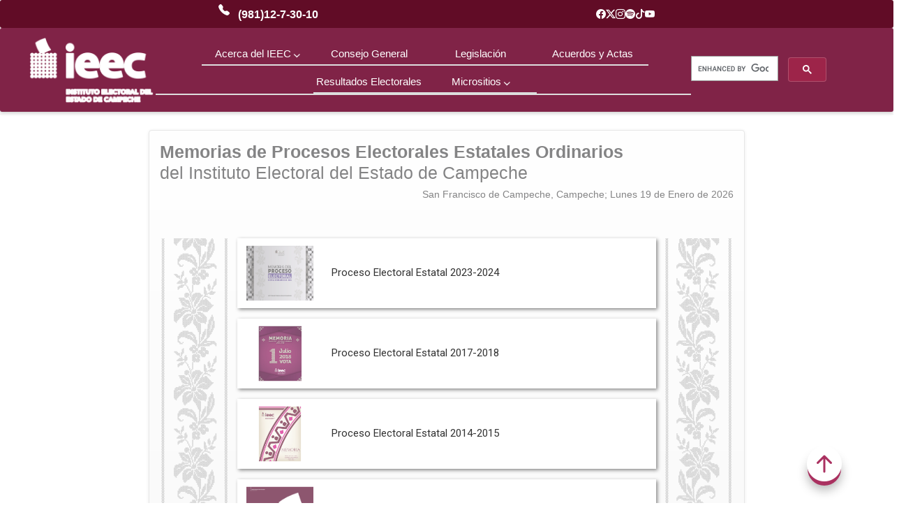

--- FILE ---
content_type: text/html; charset=utf-8
request_url: https://www.ieec.org.mx/Memorias
body_size: 44435
content:


<!DOCTYPE html>
<html>
<head>
	<meta name="viewport" content="width=device-width, user-scalable=no, initial-scale=1.0, maximum-scale=1.0, minimum-scale=1.0">
	<meta http-equiv="Content-Type" content="text/html; charset=UTF-8">
	<meta charset="UTF-8">
	<meta name="google-site-verification" content="7Ks0-Yf09EUbilNo-ne7LYVid5Kj3cVydaxW7OmBKjQ" />

	
	<link href="https://www.ieec.org.mx/images/elements/sup/logoicono.ico" type="image/x-icon" rel="shortcut icon" />
	<link href="https://www.ieec.org.mx/images/elements/sup/logoicono.ico" type="image/x-icon" rel="icon" />
	<link rel="alternate" hreflang="es" href="http://www.oplecam.org.mx/" />
	<!--
	<link href="/images/elements/sup/logonuevo.png" type="image/png" rel="shortcut icon" />
	<link href="/images/elements/sup/logonuevo.png" type="image/png" rel="icon" />
	-->
	<title>Instituto Electoral del Estado de Campeche</title>

	<!--Estilos -->
	<link rel="stylesheet" type="text/css" href="https://www.ieec.org.mx/css/styles.css">
	<link rel="stylesheet" type="text/css" href="https://www.ieec.org.mx/css/menu_styles.css">
	<link rel="stylesheet" type="text/css" href="https://www.ieec.org.mx/css/general.css">
	<link rel="stylesheet" type="text/css" href="https://www.ieec.org.mx/css/font-awesome.css">
	<link rel="stylesheet" type="text/css" href="https://www.ieec.org.mx/css/font-awesome.min.css">
	<link rel="stylesheet" type="text/css" href="https://www.ieec.org.mx/css/fontcustom.css">
	<link rel="stylesheet" type="text/css" href="https://www.ieec.org.mx/css/extra.css">
	<link rel="stylesheet" type="text/css" href="https://www.ieec.org.mx/css/animate.css">
	<link rel="stylesheet" type="text/css" href="https://www.ieec.org.mx/css/royalslider.css">
	<link rel="stylesheet" type="text/css" href="https://www.ieec.org.mx/css/owl.carousel.css">
	<link rel="stylesheet" type="text/css" href="https://www.ieec.org.mx/css/owl.theme.css">
	
	<link rel="stylesheet" type="text/css" href="https://www.ieec.org.mx/css/reset.css">
	<link rel="stylesheet" type="text/css" href="https://www.ieec.org.mx/css/v2.css">
	<link rel="stylesheet" type="text/css" href="https://www.ieec.org.mx/css/demo.css" />
	<link rel="stylesheet" type="text/css" href="https://www.ieec.org.mx/css/style.css" />
	<link rel="stylesheet" type="text/css" href="https://www.ieec.org.mx/css/acc_ieec.css">
	<link rel="stylesheet" href="https://www.ieec.org.mx/css/jssor.css">
	<link rel="stylesheet" type="text/css" href="https://www.ieec.org.mx/css/style-cont.css">
	<link rel="stylesheet" type="text/css" href="https://www.ieec.org.mx/css/aos.css">

	 <link rel="stylesheet" href="https://unpkg.com/leaflet@1.7.1/dist/leaflet.css"
   integrity="sha512-xodZBNTC5n17Xt2atTPuE1HxjVMSvLVW9ocqUKLsCC5CXdbqCmblAshOMAS6/keqq/sMZMZ19scR4PsZChSR7A=="
   crossorigin=""/>

	<!--Bootstrap css 3.2-->
	

	<!--Funciones -->
	<script type="text/javascript" src="https://www.ieec.org.mx/js/jquery-1.9.1.min.js"></script>
	<script type="text/javascript" src="https://www.ieec.org.mx/js/jquery.min.js"></script>
	<script type="text/javascript" src="https://www.ieec.org.mx/js/aos.js"></script>
	<script type="text/javascript" src="https://www.ieec.org.mx/js/functions.js"></script>
	<script type="text/javascript" src="https://www.ieec.org.mx/js/funciones.js"></script>
	<script type="text/javascript" src="https://www.ieec.org.mx/js/jssor.slider.min.js"></script>
	<script type="text/javascript" src="https://www.ieec.org.mx/js/analytics.js"></script>
	<script type="text/javascript" src="https://www.ieec.org.mx/js/owl.carousel.min.js"></script>
	<script type="text/javascript" src="https://www.ieec.org.mx/js/js-image-slider.js"></script>
	<script type="text/javascript" src="https://www.ieec.org.mx/js/modernizr.js"></script>
	<script type="text/javascript" src="https://www.ieec.org.mx/js/accordion_ieec.js"></script>
	<script type="text/javascript" src="https://www.ieec.org.mx/js/modernizr.custom.29473.js"></script>

	<script src="https://unpkg.com/leaflet@1.7.1/dist/leaflet.js"
    integrity="sha512-XQoYMqMTK8LvdxXYG3nZ448hOEQiglfqkJs1NOQV44cWnUrBc8PkAOcXy20w0vlaXaVUearIOBhiXZ5V3ynxwA=="
    crossorigin=""></script>
	<script type="text/javascript" src="https://www.ieec.org.mx/js/municipiosCampeche.js"></script>
	<script type="text/javascript" src="https://www.ieec.org.mx/js/campe.js"></script>

	<!--Bootstrap js 3.2-->
	

	<!--Bootstrap 3.3-->
	

	<!--Bootstrap 3.4.1-->
	<!-- Latest compiled and minified CSS -->
	<link rel="stylesheet" href="https://cdn.jsdelivr.net/npm/bootstrap@3.4.1/dist/css/bootstrap.min.css" integrity="sha384-HSMxcRTRxnN+Bdg0JdbxYKrThecOKuH5zCYotlSAcp1+c8xmyTe9GYg1l9a69psu" crossorigin="anonymous">

	<!-- Optional theme -->
	<link rel="stylesheet" href="https://cdn.jsdelivr.net/npm/bootstrap@3.4.1/dist/css/bootstrap-theme.min.css" integrity="sha384-6pzBo3FDv/PJ8r2KRkGHifhEocL+1X2rVCTTkUfGk7/0pbek5mMa1upzvWbrUbOZ" crossorigin="anonymous">

	<!-- Latest compiled and minified JavaScript -->
	<script src="https://cdn.jsdelivr.net/npm/bootstrap@3.4.1/dist/js/bootstrap.min.js" integrity="sha384-aJ21OjlMXNL5UyIl/XNwTMqvzeRMZH2w8c5cRVpzpU8Y5bApTppSuUkhZXN0VxHd" crossorigin="anonymous"></script>
	
	<!--Bootstrap 5.3.2-->
	<link href="https://cdn.jsdelivr.net/npm/bootstrap@5.3.2/dist/css/bootstrap.min.css" rel="stylesheet">


	<!-- Global site tag (gtag.js) - Google Analytics -->
	<script async src="https://www.googletagmanager.com/gtag/js?id=UA-63961220-1"></script>
	<script type="text/javascript">
		window.dataLayer = window.dataLayer || [];
		function gtag(){dataLayer.push(arguments);}
		gtag('js', new Date());
		gtag('config', 'UA-63961220-1');
	</script>
	    <!-- jQuery (REQUERIDO por Integra2) -->
    <script src="https://code.jquery.com/jquery-3.4.1.min.js" type="text/javascript"></script>

    <!-- Integra2 - HEADER -->
    <script src="https://www.infomexsinaloa.org/accesibilidadweb/js_api.aspx?api_key=CA106B1D-A071-41D1-B0F8-D5572B54BD7D&tipo=header&aut=ieec.org.mx"
            type="text/javascript"></script>
</head>
<body >
	    <!-- Integra2 - BODY -->
    <script src="https://www.infomexsinaloa.org/accesibilidadweb/js_api.aspx?api_key=CA106B1D-A071-41D1-B0F8-D5572B54BD7D&tipo=body&aut=ieec.org.mx"
            type="text/javascript"></script>

	<div id="fb-root"></div>
<script async defer crossorigin="anonymous" src="https://connect.facebook.net/es_ES/sdk.js#xfbml=1&version=v8.0" nonce="TETAFudp"></script>
	<div id="root_container" >
		<div id="sup" >
			<header id="header-mobile" class="menu-mobile menu-sticky-2">

	<div id="logo_ieec_cont" class="col-lg-2 col-md-2" style="z-index: 501; position: absolute;">
		<img id="logo_ieec" src="https://www.ieec.org.mx/images/elements/sup/logonuevo3.png" />
	</div>
	<nav id="nav-mobil" class="menu-mob" style="background:  #802347;">
			<a href="#" class="nav-mobile"></a>	
		<ul>
			<li>
				<a href="http://www.ieec.org.mx">Inicio</a>
			</li>
			
			<li>
				<a href="https://www.ieec.org.mx/ConsejoGeneral">Consejo General</a>
			</li>
			<li>
				<a href="https://www.ieec.org.mx/portal-transparencia/articulo74/i">Legislación</a>
			</li>
			<li>
				<a href="https://www.ieec.org.mx/AcuerdosActas">Acuerdos y Actas</a>
			</li>
			<li>
				<a href="https://www.ieec.org.mx/Elecciones">Resultados Electorales</a>
			</li>
			<!--
			<li>
				<a href="http://www.ieec.org.mx/micrositios/distritacion#/">Distritación Electoral</a>
			</li>
			-->
			<li>
				<a href="https://www.ieec.org.mx/Directorio">Directorio</a>
			</li>
			<li>
				<a href="https://www.ieec.org.mx/micrositios/educacioncivica">Educación Cívica</a>
			</li>

			<li>
				<a href="https://www.ieec.org.mx/micrositios/generoderechos">Género y Derechos Humanos</a>
			</li>

			<li>
				<a href="https://www.ieec.org.mx/Procesos/2023-2024/CIndependientes">Candidatura Independientes</a>
			</li>
			
		
			
			
		
			
			
		</ul>
	</nav>
</header>
<div id="size" class="hidden-costume">

	<!--<div class="img_banner" ></div>-->
	<link rel="stylesheet" href="https://cdn.jsdelivr.net/npm/bootstrap-icons@1.11.2/font/bootstrap-icons.min.css">

<style type="text/css">
    /* --- BARRA PRINCIPAL --- */
    #BarraInstitucional {
        background-color: #610c26ff; /* Color guinda exacto */
        color: #ffffff;
        width: 100%;
        height: 40px; /* Altura fija para centrar todo */
        position: relative; /* Necesario para los porcentajes exactos */
        display: flex;
        align-items: center;
        font-family: Arial, sans-serif;
        overflow: hidden;
		border-radius: 3px; /* Redondea todas las esquinas 10px */
    }

    /* --- TELÉFONO AL 30% --- */
    .phone-box {
        position: absolute;
        left: 30%;
        transform: translateX(-50%); /* Centra el elemento sobre el punto 30% */
        display: flex;
        align-items: center;
        font-weight: bold;
        font-size: 12pt;
        white-space: nowrap;
			font-family: 'Century Gothic', Verdana, arial, sans-serif !important;
    }

    .phone-box i {
        font-size: 12pt;
        margin-right: 12px;
        color: #ffffff; /* --- COLOR EDITABLE --- */
    }

    /* --- REDES SOCIALES AL 70% --- */
    .social-box {
        position: absolute;
        left: 70%;
        transform: translateX(-50%); /* Centra el grupo sobre el punto 70% */
        display: flex;
        gap: 10px; /* Espacio entre iconos */
    }

    .social-box i {
        font-size: 14px; /* --- TAMAÑO EDITABLE --- */
        color: #ffffff;  /* --- COLOR EDITABLE --- */
        transition: 0.2s;
    }

    /* --- MOÑO PEGADO A LA DERECHA (100%) --- */
    .activism-box {
        position: absolute;
        right: 30px; /* Margen de seguridad para que no toque el borde físico */
        display: flex;
        align-items: center;
        text-align: right;
        gap: 15px;
    }

    .activism-text {
        font-size: 10px;
        line-height: 1.1;
        font-weight: bold;
        text-transform: uppercase;
        max-width: 140px;
			font-family: 'Century Gothic', Verdana, arial, sans-serif !important;
    }

    .img-ribbon {
        height: 40px; /* --- TAMAÑO DEL MOÑO EDITABLE --- */
        width: auto;
    }

    /* Quitar subrayado de links */
    .social-box a {
        text-decoration: none;
    }
</style>

<div id="BarraInstitucional">

    <div class="phone-box">
        <i class="bi bi-telephone-fill"></i>
        <span>(981)12-7-30-10</span>
    </div>

    <div class="social-box">
        <a href="https://www.facebook.com/IEECampeche/"><i class="bi bi-facebook"></i></a>
        <a href="https://x.com/IEECampeche"><i class="bi bi-twitter-x"></i></a>
        <a href="https://www.instagram.com/ieeccampeche/"><i class="bi bi-instagram"></i></a>
        <a href="https://open.spotify.com/show/54VOKUN3FBskwsotmGYhHn?si=2cfa071cb82d46c1&nd=1&dlsi=10918b3c81b2411e"><i class="bi bi-spotify"></i></a>
        <a href="https://www.tiktok.com/@ieec.campeche"><i class="bi bi-tiktok"></i></a>
        <a href="https://www.youtube.com/@IEECampeche"><i class="bi bi-youtube"></i></a>
    </div>

    

</div>


	<!-- Menu general-->
<link rel="stylesheet" href="https://cdn.jsdelivr.net/npm/bootstrap-icons@1.11.2/font/bootstrap-icons.min.css">

<style type="text/css">
    /* 
       CONFIGURACIÓN GENERAL DEL MENÚ (AJUSTABLE)
       */
    #Menu_General {
        background-color: #802347; 
        width: 100%;
        min-height: 120px;         /* --- AJUSTA LA ALTURA DEL MENÚ AQUÍ --- */
        display: flex;
        align-items: center;
        justify-content: space-between;
        padding: 0 40px;
        box-sizing: border-box;
		border-radius: 3px; /* Redondea todas las esquinas 10px */
        box-shadow: 0 2px 5px rgba(0,0,0,0.2);
    }
	/* Ocultar menú en móvil */
@media (max-width: 768px){
    #Menu_Container{
        display: none !important;
    }
}

    /* --- ESTILO DEL LOGO --- */
    #logo_ieec_cont {
        display: flex;
        align-items: center;
    }
    #logo_ieec {
        height: 100px;             /* --- AJUSTA EL TAMAÑO DEL LOGO AQUÍ --- */
        width: auto;
        transition: 0.3s;
    }
	@media (max-width: 768px){
    #logo_ieec{
        width: 140px;   /* ancho en celular */
        height: 60px;   /* alto en celular */
        object-fit: contain; /* evita deformación */
    }
}

  
   

    /* --- BUSCADOR (LADO DERECHO) --- */
    #BuscadorGoogleSitio {
        min-width: 250px;
        display: flex;
        align-items: center;
    }
    
    /* Personalización del botón de Google para que combine con la imagen */
    #BuscadorGoogleSitio .gsc-search-button-v2 {
        background-color: #9d2449 !important; /* Rojo más claro para resaltar */
        border: 1px solid rgba(255,255,255,0.2) !important;
        padding: 10px 20px !important;
        border-radius: 4px !important;
    }
    
    #BuscadorGoogleSitio .gsc-control-cse {
        background-color: transparent !important;
        border: none !important;
        padding: 0 !important;
		
    }
		/* Texto escrito en el buscador */
	#BuscadorGoogleSitio input.gsc-input {
		color: #000 !important;
	}

	/* Placeholder (texto gris inicial) */
	#BuscadorGoogleSitio input.gsc-input::placeholder {
		color: #555 !important;
	}

	/* Para Firefox */
	#BuscadorGoogleSitio input.gsc-input::-moz-placeholder {
		color: #555 !important;
	}

	/* Cuando el input está enfocado */
	#BuscadorGoogleSitio input.gsc-input:focus {
		color: #000 !important;
	}
	@media (max-width: 768px){
    #BuscadorGoogleSitio{
        display: none !important;
    }
}


    .arrow-default { height: 10px; }
    .arrow-hover { display: none; }
    .menu-item:hover .arrow-default { display: none; }
    .menu-item:hover .arrow-hover { display: inline; height: 10px; }
	
	
</style>

<div id="Menu_General" class="menu-sticky">
    
    <div id="logo_ieec_cont">
        <a href="https://www.ieec.org.mx" class="link">
            <img id="logo_ieec" src="https://www.ieec.org.mx/images/elements/sup/logonuevo3-can.png" alt="Logo IEEC" />
        </a>
    </div>

    <div id="Menu_Container">
        <div class="menu-horizontal-container">
            <ul class="menu">
				<!-- <li class="menu-item margin-right-fix">
						<div>
							<div class="item-content">
								<a href="https://www.ieec.org.mx" class="link">
									<i class="bi bi-house-door-fill" style="color:#fff; font-size:16px; " ></i>
									<span style="font-size:15px; ">Inicio</span>
								</a>

							</div>
						</div>
					</li> -->
					<li class="menu-item margin-right-fix">
						<div>
							<div class="item-content">
							<span style="font-size:15px !important;">Acerca del IEEC</span>
							<span class="arrow">
								<img src="https://www.ieec.org.mx/images/elements/sup/arrow-down-default.png" alt="" class="arrow-default"/>
								<img src="https://www.ieec.org.mx/images/elements/sup/arrow-down-hover.png" alt="" class="arrow-hover"/>
							</span>
						</div>

						</div>
						<ul class="menu sub-level">
							<li class="menu-item">
								<a href="https://www.ieec.org.mx/Acerca/QueEs" title="" class="link">
									<div>¿Qué es el IEEC?</div>
								</a>
							</li>
							<li class="menu-item">
								<a href="https://www.ieec.org.mx/Acerca/Definicion" class="link">
									Definici&oacute;n
								</a>
							</li>
							<li class="menu-item">
								<a href="https://www.ieec.org.mx/Acerca/Fines" class="link">
									Fines
								</a>
							</li>
							<li class="menu-item">
								<a href="https://www.ieec.org.mx/Acerca/Mision" class="link">
									Misi&oacute;n
								</a>
							</li>
							<li class="menu-item">
								<a href="https://www.ieec.org.mx/Acerca/Vision" class="link">
									Visión
								</a>
							</li>
							<li class="menu-item">
								<a href="https://www.ieec.org.mx/Acerca/Principios" class="link">
									Principios
								</a>
							</li>
							<li class="menu-item">
								<a href="https://www.ieec.org.mx/Acerca/Estructura" class="link">
									Estructura
								</a>
							</li>
							<li class="menu-item">
								<a href="https://www.ieec.org.mx/Directorio" class="link">
									Directorio
								</a>
							</li>
						</ul>
					</li>
					<li class="menu-item margin-right-fix">
						<div>
							<div class="item-content">
								<a href="https://www.ieec.org.mx/ConsejoGeneral" class="link">
									<span style="font-size:15px !important;">Consejo General</span>
								</a>
							</div>

						</div>
					</li>
					<li class="menu-item margin-right-fix">
						<div>
							<div class="item-content">
								<a href="https://www.ieec.org.mx/portal-transparencia/articulo74/i" class="link">
									<span style="font-size:15px !important;">Legislación</span>
								</a>
							</div>
						</div>
					</li>
					<li class="menu-item margin-right-fix">
						<div>
							<div class="item-content">
								<a href="https://www.ieec.org.mx/AcuerdosActas" class="link">
									<span style="font-size:15px !important;">Acuerdos y Actas</span>
								</a>
							</div>
						</div>
					</li>
					<li class="menu-item margin-right-fix">
						<div>
							<div class="item-content">
								<a href="https://www.ieec.org.mx/Elecciones" class="link">
									<span style="font-size:15px !important;">Resultados Electorales</span>
								</a>
							</div>
						</div>
					</li>
					<li class="menu-item margin-right-fix">
						<div>
							<div class="item-content">
								<span style="font-size:15px !important;">Micrositios</span>
								<span class="arrow">
									<img src="https://www.ieec.org.mx/images/elements/sup/arrow-down-default.png" alt="" class="arrow-default"/>
									<img src="https://www.ieec.org.mx/images/elements/sup/arrow-down-hover.png" alt="" class="arrow-hover"/>
								</span>
							</div>
						</div>
						<ul class="menu sub-level">
							<li class="menu-item">
								<a href="https://www.ieec.org.mx/micrositios/educacioncivica" class="bloque-item" target="_blank"><br>
									<div>Educación Cívica</div><br>
								</a>
							</li>
							<li class="menu-item">
								<a href="https://www.ieec.org.mx/micrositios/generoderechos" class="bloque-item" target="_blank">
									Género y Derechos Humanos<br>
								</a>
							</li>
							<li class="menu-item">
								<a href="https://www.ieec.org.mx/Procesos/2023-2024/CIndependientes" class="bloque-item" target="_blank">
									Candidaturas independientes<br>
								</a>
							</li>
							
						</ul>
					</li>
					


					
				</ul>
        </div>
    </div>

    <div id="BuscadorGoogleSitio">
        <script async src="https://cse.google.com/cse.js?cx=912087b25612541e5"></script>
        <div class="gcse-search"></div>
    </div>

</div>

					<div id="modal-mapa-sitio" class="modal-mapa">
						<div class="modal-contenido">

							<span class="cerrar-modal" onclick="cerrarMapaSitio()">×</span>

							<h3 class="titulo-modal"><strong>Mapa del Sitio</strong></h3>

								<table class="tabla-mapa-sitio">
									<tr>
										<td class="titulo">Información</td>
										<td class="titulo">Secciones</td>
										<td><a class="bloque-item" href="https://www.ieec.org.mx/ArmonizacionContable">Informes de Estados Financieros</a></td>
										<td><a class="bloque-item" href="https://www.ieec.org.mx/Archivos/tepjf">Archivo Histórico del TEPJF</a></td>
										<td><a class="bloque-item" href="https://www.ieec.org.mx/Documentacion/Archivos/2017/ENCCIVICA-V230916CCEyEC.pdf" >ENCIVICA</a></td>
										<td class="titulo">Micrositios</td>
									</tr>

									<tr>
										<td><a class="bloque-item" href="https://www.ieec.org.mx/Apoliticas">Agrupaciones Políticas</a></td>
										<td><a class="bloque-item" href="https://www.ieec.org.mx/Procesos/Menu">Procesos Electorales Estatales</a></td>
										<td><a class="bloque-item" href="https://www.ieec.org.mx/Estadisticas">Estadísticas Electorales</a></td>
										<td><a class="bloque-item" href="https://www.ieec.org.mx/Licitaciones">Licitaciones</a></td>
										<td><a class="bloque-item" href="http://www.cotaipec.org.mx/">COTAIPEC</a></td>
										<td><a class="bloque-item" href="https://www.ieec.org.mx/micrositios/educacioncivica">Educación Cívica</a></td>
									</tr>

									<tr>
										<td class="titulo">Transparencia y Archivos</td>
										<td><a class="bloque-item" href="https://www.ieec.org.mx/PartidosPoliticos">Partidos Políticos</a></td>
										<td><a class="bloque-item" href="https://www.ieec.org.mx/SalaPrensa">Sala de Prensa</a></td>
										<td class="titulo">Sitios de Interés</td>
										<td><a class="bloque-item" href="http://www.eleccionesenmexico.org.mx/">Elecciones en México</a></td>
										<td><a class="bloque-item" href="https://www.ieec.org.mx/micrositios/generoderechos">Género y Derechos Humanos</a></td>
									</tr>

									<tr>
										<td><a class="bloque-item" href="https://www.ieec.org.mx/portal-transparencia">Portal de Transparencia</a></td>
										<td><a class="bloque-item" href="https://www.ieec.org.mx/Memorias">Memorias de Procesos Electorales</a></td>
										<td><a class="bloque-item" href="https://www.ieec.org.mx/Documentacion/Archivos/2025/Calendario.png">Calendario</a></td>
										<td><a class="bloque-item" href="http://www.dof.gob.mx/">Diario Oficial de la Federación</a></td>
										<td><a class="bloque-item" href="https://www.votoextranjero.mx/web/vmre/inicio" >Voto de los Mexicanos Residentes en el Extranjero</a></td>
										<td><a class="bloque-item" href="https://www.ieec.org.mx/Procesos/2023-2024/CIndependientes">Candidaturas Independientes</a></td>
									</tr>


									<tr>
										<td><a class="bloque-item" href="https://www.ieec.org.mx/ProteccionDatos">Protección de Datos Personales</a></td>
										<td><a class="bloque-item" href="https://www.ieec.org.mx/INE">Instituto Nacional Electoral</a></td>
										<td><a class="bloque-item" href="https://www.ieec.org.mx/Procesos/2021/DatosPublicosRegistroVP">Registro Estatal de Personas Sancionadas</a></td>
										<td><a class="bloque-item" href="http://declaranet.oplecam.org.mx">DeclaraNet</a></td>
										<td><a class="bloque-item" href="http://www.fepade.gob.mx/">FEPADE</a></td>
									</tr>

									<tr>
										<td><a class="bloque-item" href="https://www.ieec.org.mx/Archivos">Archivos</a></td>
										<td><a class="bloque-item" href="https://www.ieec.org.mx/Estrados">Estrados Electrónicos</a></td>
										<td><a class="bloque-item" href="https://www.ieec.org.mx/Info-SPEN">Infografías del SPEN</a></td>
										<td><a class="bloque-item" href="https://teec.org.mx/web/">Tribunal Electoral</a></td>
										<td><a class="bloque-item" href="https://www.te.gob.mx/">Poder Judicial de la Federación</a></td>
									</tr>
								</table>

						</div>
					</div>










	
</div>

<style>
/* ============================
   BOTÓN MAPA DE SITIO
   ============================ */
.btn-mapa-sitio {
	background: transparent !important;
	border: none !important;
	box-shadow: none !important;
	outline: none !important;

	padding: 0;
	margin: 0;

	color: #ffffffff;
	font-size: 14px;
	font-weight: normal;
	cursor: pointer;
}

/* Hover / Focus / Active SIN fondo */
.btn-mapa-sitio:hover,
.btn-mapa-sitio:focus,
.btn-mapa-sitio:active {
	background: transparent !important;
	border: none !important;
	box-shadow: none !important;
	outline: none !important;
	text-decoration: underline; /* puedes quitarlo */
}


/* ============================
   MODAL FONDO
   ============================ */
.modal-mapa {
	display: none;
	position: fixed;
	top: 0;
	left: 0;

	width: 100%;
	height: 100%;

	background: rgba(0, 0, 0, 0.6);
	z-index: 9999;
}


/* ============================
   CONTENIDO MODAL
   ============================ */
.modal-contenido {
	background: #ffffff;
	width: 90%;
	max-width: 1000px;

	margin: 5% auto;
	padding: 20px;

	position: relative;
	border-radius: 6px;

	overflow-x: auto;
}


/* ============================
   BOTÓN CERRAR (EDITABLE)
   ============================ */
.cerrar-modal {
	position: absolute;
	top: 10px;
	right: 15px;

	font-size: 26px;      /* TAMAÑO */
	color: #7D0441;      /* COLOR */
	font-weight: bold;
	line-height: 1;

	cursor: pointer;
}

.cerrar-modal:hover {
	color: #000000;      /* COLOR HOVER */
}


/* ============================
   TÍTULO MODAL
   ============================ */
.titulo-modal {
	margin: 0 0 15px 0;
	text-align: center;
	color: #7D0441;
	font-size: 18px;
}


/* ============================
   TABLA MAPA DEL SITIO
   ============================ */
.tabla-mapa-sitio {
	width: 100%;
	border-collapse: collapse;
}

.tabla-mapa-sitio .titulo {
	align-items: center;        /* centra verticalmente el texto */
	justify-content: center;    /* centra horizontalmente el texto */

	background: #aa315fb4;
	color: #ffffff;
	font-weight: bold;

	padding: 8px 20px;
	border-radius: 999px;

	white-space: nowrap;

}

.tabla-mapa-sitio td {
	padding: 6px;
	text-align: center;         /* centra horizontalmente */
	vertical-align: middle;     /* centra verticalmente */
	
}


/* ============================
   LINKS MAPA DEL SITIO
   ============================ */
.bloque-item {
	color: #7D0441;
	text-decoration: none;
	font-size: 13px;
}

.bloque-item:hover {
	text-decoration: underline;
}

/* adecuacion de toggle para ocupar toda la pantalla con las opciones del menu */
.menu-mob ul.open-menu{
    max-height: calc(100vh - 70px);   /* usa toda la pantalla disponible */
    overflow-y: auto;
    -webkit-overflow-scrolling: touch;
    transition: max-height .4s ease;
}
#nav-mobil{
    height: auto;
    max-height: calc(100vh - 70px);   /* debajo del header */
    overflow: hidden;
}

	</style>
	<script>
	function abrirMapaSitio() {
		document.getElementById('modal-mapa-sitio').style.display = 'block';
	}

	function cerrarMapaSitio() {
		document.getElementById('modal-mapa-sitio').style.display = 'none';
	}
</script>
		</div>	
	
		<div id="centro">
			

<h4 id="Memorias" class="title-line text-center"></h4>

<div id="Container-Memorias">



	<div class="row">				
				
		<div class="col-lg-12 col-md-12 " >


			<div class=" col-lg-2 col-md-2 " ></div>

				<div class=" col-lg-8 col-md-8 bloque-normal">

					<div id="header-bol" >


								<h1 class="text-left font-web-bol-h"><b>Memorias de Procesos Electorales Estatales Ordinarios</b> </br>
								 del Instituto Electoral del Estado de Campeche</h1>
								<script type="text/javascript">
				                var mydate=new Date();
				                var year=mydate.getYear();
				                if (year < 1000)
						              year+=1900;
				                var day=mydate.getDay();
				                var month=mydate.getMonth();
				                var daym=mydate.getDate();
				                if (daym<10)
						              daym="0"+daym;
				                var dayarray=new Array("Domingo","Lunes","Martes","Miercoles","Jueves","Viernes","Sábado");
				                var montharray=new Array("Enero","Febrero","Marzo","Abril","Mayo","Junio","Julio","Agosto","Septiembre","Octubre","Noviembre","Diciembre");
				                
				                document.write("<p class='text-right font-web-bol-h'>"+"San Francisco de Campeche, Campeche; " +dayarray[day] + " " + daym + " de " + montharray[month] + " de " + year + "</p>");
				              </script>
						
								


					</div>





					<div id="content-mem" style="padding-top:10px;">
						<div class="row">
							<div class=" font-web-bol">

									<iframe src="https://www.ieec.org.mx/Documentacion/memorias/index.html" style="width: 100%; height: 600px;" ></iframe>
							</div>
							
						</div>


						<script type="text/javascript">
						var urlPag = document.URL;
						document.getElementById("burl").data-href = urlPag;
						/*alert(urlPag);
						console.log(urlPag+" console");*/
						
					</script>
					<div id="fb-root"></div>
					
					<div id="burl" class="fb-like" data-href="" data-width="300" data-layout="button_count" data-action="like" data-show-faces="true" data-share="true"></div>
					
					
					
					<div><a href="https://twitter.com/share" class="twitter-share-button"{count} data-via="IEECampeche" data-size="large">Tweet</a></div>



					</div>				

			</div>

				<div class=" col-lg-2 col-md-2 " ></div>





		</div>


				<!--div class=" col-lg-1 col-md-1 " ></div-->
	</div>





</div>

<div class="separacion-footer"></div>

		</div>
		<div id="inf" >
			<footer id="ieec-footer">

	
    <div id="footer-container" class="col-lg-12 col-md-12">
        <div class="social-box-footer">
        <a href="https://www.facebook.com/IEECampeche/" target="_blank" aria-label="Facebook">
            <i class="bi bi-facebook" style="color:#fff;"></i>
        </a>
        <a href="https://x.com/IEECampeche" target="_blank" aria-label="X">
            <i class="bi bi-twitter-x" style="color:#fff;"></i>
        </a>
        <a href="https://www.instagram.com/ieeccampeche/" target="_blank" aria-label="Instagram">
            <i class="bi bi-instagram" style="color:#fff;"></i>
        </a>
        <a href="https://open.spotify.com/show/54VOKUN3FBskwsotmGYhHn" target="_blank" aria-label="Spotify">
            <i class="bi bi-spotify" style="color:#fff;"></i>
        </a>
        <a href="https://www.tiktok.com/@ieec.campeche" target="_blank" aria-label="TikTok">
            <i class="bi bi-tiktok" style="color:#fff;"></i>
        </a>
        <a href="https://www.youtube.com/@IEECampeche" target="_blank" aria-label="YouTube">
            <i class="bi bi-youtube" style="color:#fff;"></i>
        </a>
    </div>
        <!-- Margen izquierdo -->
        <div class="col-lg-2 col-md-2"></div>

        <!-- Columna 1 -->
        <div class="col-lg-2 col-md-2">
             <div class="margin-right-fix">
			<button class="btn-mapa-sitio" onclick="abrirMapaSitio()">
				Mapa de Sitio
			</button>
		</div>
        </div>

        <!-- Columna 2 -->
        <div class="col-lg-2 col-md-2">
            Responsable del sitio web:<br/>
            
            Unidad de Tecnologías,  Sistemas y Cómputo<br/>
            Tel. 981-127-30-10 ext. 1040<br/>
            dti@ieec.org.mx
        </div>

        <!-- Columna 3 -->
        <div class="col-lg-2 col-md-2">
            Dirección:<br/>
            Av. Fundadores No. 18<br/>
            Área Ah-Kim-Pech C.P. 24014<br/>
            San Francisco de Campeche, Camp.
        </div>

        <!-- Columna 4 -->
        <div class="col-lg-2 col-md-2">
            Horario de labores:<br/>
            <b>Lunes a Viernes</b><br/>
            <b>8:00 a 15:00 horas</b><br>
             Teléfono (981)12-7-30-10
        </div>

        <!-- Margen derecho -->
        <div class="col-lg-2 col-md-2"></div>

    </div>
	<!-- Copyright -->
    <div class="footer-copy">
        © 2026 Instituto Electoral del Estado de Campeche 
        <!-- <div class="margin-right-fix">
			<button class="btn-mapa-sitio" onclick="abrirMapaSitio()">
				Mapa de Sitio
			</button>
		</div> -->
    </div>
    <!-- BOTÓN SUBIR ARRIBA -->
<button id="btn-subir" onclick="scrollArriba()" aria-label="Subir">
	<i class="bi bi-arrow-up-circle-fill"></i>
</button>

</footer>


<style>



	#footer-container{ padding: 10px 0 3px; }
	@media (min-width: 576px) {
	footer { position: relative;}
	}
	@media (min-width: 768px) {
	footer { position: relative; }
	}
	@media (min-width: 992px) { 
	footer{ position: absolute; }
	 }
	@media (min-width: 1200px) { 
	footer{ position: absolute; }
	}
    /* COPYRIGHT */
.footer-copy {
    background: #aa3160;
    padding: 10px;
    font-size: 11px;
    display: grid;
    place-items: center;    /* Centra en ambos ejes simultáneamente */

}
/* Redes sociales footer */
.social-box-footer {
    display: flex;
    justify-content: center;
    align-items: center;
    gap: 18px;
    margin-bottom: 10px;
}

.social-box-footer a {
    color: #ffffff;
    font-size: 18px;
    text-decoration: none;
    transition: transform 0.2s ease, opacity 0.2s ease;
}

.social-box-footer a:hover {
    transform: scale(1.15);
    opacity: 0.8;
}
/*
   BOTÓN SUBIR ARRIBA
   */
#btn-subir {
	position: fixed;
	bottom: 25px;
	right: 75px;

	width: 48px;
	height: 48px;

	border-radius: 50%;
	border: none;

	background: #aa3160;
	color: #ffffff;

	font-size: 22px;
	cursor: pointer;

    display: flex;
    align-items: center;
    justify-content: center;

	box-shadow: 0 6px 15px rgba(0,0,0,0.3);
	z-index: 9999;

	transition: transform 0.2s ease, opacity 0.2s ease;
}

#btn-subir i {
	color: #ffffff;
	font-size: 50px;
	line-height: 1;
}

#btn-subir:hover {
	transform: scale(1.1);
	opacity: 0.9;
}
/* 
   FOOTER IEEC - CONTROL FINO
  */

#ieec-footer {
    width: 100%;
}

/* ----- ESTRUCTURA DE ESCRITORIO ----- */
#ieec-footer #footer-container {
    display: flex;
    flex-wrap: wrap;
}

/* Redes sociales arriba y centradas */
#ieec-footer .social-box-footer {
    width: 100%;
    display: flex;
    justify-content: center;
    gap: 12px;
    margin-bottom: 15px;
}

/* Las columnas debajo */
#ieec-footer .col-lg-2,
#ieec-footer .col-md-2 {
    display: block;
}

/* 
   MÓVIL REAL
  */
@media (max-width: 768px) {

    #ieec-footer #footer-container {
        flex-direction: column;
        align-items: center;
        text-align: center;
    }

    /* Redes siguen arriba */
    #ieec-footer .social-box-footer {
        margin-bottom: 20px;
    }

    /* Todas las columnas en vertical */
    #ieec-footer .col-lg-2,
    #ieec-footer .col-md-2 {
        width: 100% !important;
        max-width: 100% !important;
        margin-bottom: 15px;
    }
}

/* 
   MODO "ESCRITORIO" EN CELULAR
 */
@media (hover: none) and (pointer: coarse) {

    /* Forzamos comportamiento móvil aunque el ancho sea grande */
    #ieec-footer #footer-container {
        flex-direction: column;
        align-items: center;
        text-align: center;
    }

    #ieec-footer .social-box-footer {
        margin-bottom: 20px;
    }

    #ieec-footer .col-lg-2,
    #ieec-footer .col-md-2 {
        width: 100% !important;
        max-width: 100% !important;
        margin-bottom: 15px;
    }
}

</style>
			
	<script>
	// Mostrar / ocultar botón
	window.addEventListener("scroll", function () {
		const btn = document.getElementById("btn-subir");
		if (window.scrollY > 300) {
			btn.style.display = "flex";
		} else {
			btn.style.display = "none";
		}
	});

	// Scroll suave arriba
	function scrollArriba() {
		window.scrollTo({
			top: 0,
			behavior: "smooth"
		});
	}
</script>
		
			<!--div id="footer" class="text-center size-foot">
					<p class="title">Atenci&oacute;n</p>
							<p>
							Para una mejor visualizaci&oacute;n y experiencia, por favor utilice alguno de los siguientes navegadores:
							<ul>
								<li>Google Chrome <strong title="Versi&oacute;n 34 y posteriores" class="version">34+</strong><i>,</i> </li>
								<li>Mozilla Firefox <strong title="Versi&oacute;n 28 y posteriores" class="version">28+</strong><i>,</i> </li>
								<li>Internet Explorer <strong title="Versi&oacute;n 9 y posteriores" class="version">9+</strong><i>,</i> </li>
								<li>Opera <strong title="Versi&oacute;n 12 y posteriores" class="version">12+</strong> <i>o</i></li>
								<li>Safari <strong title="Versi&oacute;n 5 y posteriores" class="version">5+</strong></li>
							</ul>
							</p>        
			</div>


			<div id="IEEC" class="text-center size-foot">
						<strong size="1" face="Arial, Helvetica, sans-serif">Instituto Electoral del Estado de Campeche. Derechos Reservados&reg;</strong>
			</div-->
			


		</div>
	</div>

	
	

	
	<script type="text/javascript">
		(function() {
			var cx = '006684488952610964541:6kmpjxfj1-g';
			var gcse = document.createElement('script');
			gcse.type = 'text/javascript';
			gcse.async = true;
			gcse.src = (document.location.protocol == 'https:' ? 'https:' : 'http:') +
				'//cse.google.com/cse.js?cx=' + cx;
			var s = document.getElementsByTagName('script')[0];
			s.parentNode.insertBefore(gcse, s);
		})();
	</script>

	
	<script async type="text/javascript">
		window.twttr = (function(d, s, id) {
			var js,
				fjs = d.getElementsByTagName(s)[0],
				t = window.twttr || {},
				p=/^http:/.test(d.location)?'http':'https';

			if (d.getElementById(id)) return;
			js = d.createElement(s);
			js.id = id;
			js.src = p + "://platform.twitter.com/widgets.js";
			fjs.parentNode.insertBefore(js, fjs);

			t._e = [];
			t.ready = function(f) {
				t._e.push(f);
			};
			return t;
		}
		(document, "script", "twitter-wjs"));
	</script>
	<script type="text/javascript" src="https://www.ieec.org.mx/js/jquery.countdown.min.js"></script>
	<script type="text/javascript" src="https://www.ieec.org.mx/js/jquery.countdown-es.js"></script>
	<script type="text/javascript" src="https://www.ieec.org.mx/js/lib.js"></script>
	<script type="text/javascript" src="https://www.ieec.org.mx/js/jquery.royalslider.min.js"></script>
	<script type="text/javascript">
		function animationHover(element, sub, animation){
			element = $(element);
			sub = $(sub);
			element.hover(
				function() {
					sub.addClass('animated ' + animation);
				},
				function(){
					sub.addClass('animated flipOutY');
					window.setTimeout( function(){
						sub.removeClass('animated ' + animation);
						sub.removeClass('animated flipOutY');
					}, 500);
				}
			);
		}

		$(document).ready(function() {
			/* Efecto de elementos Secciones */
			try{
				$("#owl").owlCarousel({
					center: true,
					items: 4,
					autoPlay: 6000,
					loop:true,
					margin:5,
					responsiveClass:true,
					responsive:{
						0:{
							items:1,
							nav:true
						},
						300:{
							items:2,
							nav:false
						},
						600:{
							items:3,
							nav:false
						},
						1000:{
							items:4,
							nav:true,
							loop:false
						}
					},

					// Responsive
					responsive: true,
					responsiveRefreshRate : 200,
					responsiveBaseWidth: window
				});
			}
			catch(err){
				console.log('owlCarousel:');
				console.log(err);
			}

			/*Bootstrap plugins*/
			try{
				$('[data-tooltip="true"]').tooltip({container: 'body'});
				$('[data-toggle="popover"]').popover();
				$('body').tooltip({
					selector: '[data-toggle=tooltip]',
					container: 'body'
				});

				if($(window).scrollTop() > 50){
					$('header').removeClass('container');
					$('nav').addClass('navbar-default');
				}

				$('nav').affix({
					offset: {
						top: $('#topbar').height()
					}
				});

				$('nav').on('affix.bs.affix', function (){
					$('header').removeClass('container');
					$('nav').addClass('navbar-default');
					$('body').css('margin-top', $('nav').height());
				});

				$('nav').on('affix-top.bs.affix', function (){
					$('nav').removeClass('navbar-default');
					$('header').addClass('container');
					$('body').css('margin-top', 0);
				});
			}
			catch(err){
				console.log('Bootstrap plugins:');
				console.log(err);
			}

			/*royalSlider*/
			try{
				if(jQuery && $.royalSlider){
					jQuery(document).ready(function($) {
						$('#full-width-slider').royalSlider({
							arrowsNav: true,
							loop: true,
							keyboardNavEnabled: true,
							controlsInside: true,
							imageScaleMode: 'fill',
							arrowsNavAutoHide: false,
							autoScaleSlider: true,
							autoScaleSliderWidth: 1140,
							autoScaleSliderHeight: 460,
							controlNavigation: 'bullets',
							thumbsFitInViewport: false,
							navigateByClick: true,
							startSlideId: 0,
							autoPlay: {
								enabled: true,
								pauseOnHover: true,
								delay: 5000
							},
							transitionType:'fade',
							globalCaption: false,
							deeplinking: {
								enabled: true,
								change: false
							},
							imgWidth: 1140,
							imgHeight: 460
						});
					});
				}
				else{
					console.log('No existe royalSlider');
				}
			}
			catch(err){
				console.log('royalSlider:');
				console.log(err);
			}

			/*cargarmap2*/
			try{
				cargarmap2();
			}
			catch(err){
				console.log('cargarmap2');
				console.log(err);
				window.cargarmap2 = function(){ }
			}

			/*animationHover*/
			try{
				animationHover('#i_Proceso', '#f_Proceso', 'flipInY');
				animationHover('#i_capacitacion', '#f_capacitacion', 'flipInY');
				animationHover('#i_conac', '#f_conac', 'flipInY');
				animationHover('#i_transparencia', '#f_transparencia', 'flipInY');
				animationHover('#i_distritos', '#f_distritos', 'flipInY');
				animationHover('#i_partidos', '#f_partidos', 'flipInY');
				animationHover('#i_sesion', '#f_sesion', 'flipInY');
				animationHover('#i_sala', '#f_sala', 'flipInY');
				animationHover('#i_acuerdos', '#f_acuerdos', 'flipInY');
				animationHover('#i_proteccion', '#f_proteccion', 'flipInY');
				animationHover('#i_memorias', '#f_memorias', 'flipInY');
				animationHover('#i_ine', '#f_ine', 'flipInY');
				animationHover('#i_notificacion', '#f_notificacion', 'flipInY');
				animationHover('#i_licitacion', '#f_licitacion', 'flipInY');
				animationHover('#i_debates', '#f_debates', 'flipInY');
				animationHover('#i_cafe', '#f_cafe', 'flipInY');
				animationHover('#i_archivos', '#f_archivos', 'flipInY');
				animationHover('#i_calendario', '#f_calendario', 'flipInY');

				animationHover('#i_educacion', '#f_educacion', 'flipInY');
				animationHover('#i_paridad', '#f_paridad', 'flipInY');
				animationHover('#i_independientes', '#f_independientes', 'flipInY');
				animationHover('#i_estadisticas', '#f_estadisticas', 'flipInY');
				animationHover('#i_ubica', '#f_ubica', 'flipInY');
				animationHover('#i_proceso18', '#f_proceso18', 'flipInY');
				animationHover('#i_estrados', '#f_estrados', 'flipInY');
				animationHover('#i_sistemas', '#f_sistemas', 'flipInY');
				animationHover('#i_vpmg', '#f_vpmg', 'flipInY');
				animationHover('#i_infspen', '#f_infspen', 'flipInY');
				animationHover('#i_archtepjf', '#f_archtepjf', 'flipInY');
			}
			catch(err){
				console.log('animationHover:');
				console.log(err);
			}

			/*launchdate*/
			try{
				/* Change the launch date according to the date you want to set. Please take note that months ranges from 0-11 like an array setup.*/
				var launchdate = new Date(2024, 5, 2, 8, 0, 0, 0);
				$('#counter').countdown({
					until: launchdate
				});
			}
			catch(err){
				console.log('launchdate:');
				console.log(err);
			}
		});

		AOS.init({

			duration: 1000,
			once: 1,
			delay: 0,
			easing: 'ease',
			offset: 120,

			});


			// $( document ).ready(function() {
			//     $('#ModalIEEC2').modal('show');
			// });


	</script>
	
	  <!-- Integra2 - FOOTER -->
    <script src="https://www.infomexsinaloa.org/accesibilidadweb/js_api.aspx?api_key=CA106B1D-A071-41D1-B0F8-D5572B54BD7D&tipo=footer&aut=ieec.org.mx"
            type="text/javascript"></script>
</body>
</html>
<style>
	body {
	font-family: 'Century Gothic', Verdana, Arial, sans-serif;
	font-size: 14px;
	line-height: 1.6;
	color: #ffffffff; /* color base texto */
	background: #fff;
}
p {
	margin: 0 0 12px 0;
	color: rgba(44, 40, 40, 1);
}
i {
	margin: 0 0 12px 0;
	color: rgba(44, 40, 40, 1);
}

	</style>

--- FILE ---
content_type: text/html
request_url: https://www.ieec.org.mx/Documentacion/memorias/index.html
body_size: 6137
content:
<!DOCTYPE html>
<html>
<head>
	<title>Memorias de Procesos Electorales Estatales Ordinarios</title>
	<link href="https://fonts.googleapis.com/css?family=Roboto" rel="stylesheet">
	<meta name="viewport" content="width=device-width, initial-scale=10">
	<link rel="stylesheet" href="https://www.w3schools.com/w3css/4/w3.css">
	<link rel="stylesheet" href="https://cdnjs.cloudflare.com/ajax/libs/font-awesome/4.7.0/css/font-awesome.min.css">

	<style type="text/css">
		html, body{
			height: 100%;
			margin: 0;
			width: 100%;
			font-family: 'Roboto', sans-serif;
		}
		body{
			/*background: url(images/bg.jpg);
			background-position: 50%;
			background-repeat: no-repeat;
			background-size: 100%;*/
			height: 100%;
			text-align: center;
			width: 100%;
		}
		header{
			color: #333;
			margin-bottom: 30px;
		}
		.tile{
			background: #fff;
			border: 1px solid transparent;
			box-shadow: 2px 2px 5px #888;
			float: none;
			height: 100px;
			margin:15px auto;
			max-width: 600px;
			overflow: hidden;
			text-align: center;

			-webkit-transition: 0.3s all ease-in;
			-moz-transition: 0.3s all ease-in;
			-ms-transition: 0.3s all ease-in;
			-o-transition: 0.3s all ease-in;
			transition: 0.3s all ease-in;
		}
		.tile >a{
			display: block;
			height: 100%;
			text-align: left;
			text-decoration: none;
		}
		.tile:hover{
			background: #7d0542;
			border-color: 1px solid #fff;
		}
		.tile.disabled:hover{
			background: #aaa;
		}
		.tile img{
			height: 100%;
			width: 120px;
			opacity: 0.7;
			vertical-align: middle;

			-webkit-transform: scale(0.8);
			-moz-transform: scale(0.8);
			-ms-transform: scale(0.8);
			-o-transform: scale(0.8);
			transform: scale(0.8);

			-webkit-transition: 0.2s all ease-in;
			-moz-transition: 0.2s all ease-in;
			-ms-transition: 0.2s all ease-in;
			-o-transition: 0.2s all ease-in;
			transition: 0.2s all ease-in;
		}
		.tile:hover img{
			opacity: 1;
			-webkit-transform: scale(1.1);
			-moz-transform: scale(1.1);
			-ms-transform: scale(1.1);
			-o-transform: scale(1.1);
			transform: scale(1.1);
		}
		.tile .text{
			color: #333;
			margin: 10px;
		}
		.tile:hover .text{
			color: #fff;
		}
		.img_fondo24_3{
			background: url(images/Cintillo_Negro_003.png) repeat-y;
			height: 3200px;
			background-position: right;
		}

		.img_fondo24_4{
			background: url(images/Cintillo_Negro_004.png) repeat-y;
			background-position: left;
			height: 3200px;
		}
		.btn-regresar{
			cursor: pointer;
			position: absolute;
			border: none;
			bottom: 700px;
			left: 100px;
			background-color: #7D0441;
			color: #fff;
		}

		.fa {
    		display: inline-block;
    		font: normal normal normal 14px / 1 FontAwesome;
    		font-size: inherit;
    		text-rendering: auto;
    		-webkit-font-smoothing: antialiased;
    		-moz-osx-font-smoothing: grayscale;
    		position: absolute;
			bottom: 694px;
			left: 190px;
		}
		.fa-3x {
    		font-size: 3em;
		}
		.font_control {
   		 	color: #7D0441;
    		/* background-color: #E64097; */
    		/*background-color: #7D0441; */
    		padding: 2px 2px 2px 2px;
		}
	</style>
</head>
<body >
	<a href="http://www.oplecam.org.mx/" title="Inicio">
		<i class="fa fa-home fa-3x font_control"></i>
	</a>
	<button class="btn-regresar" onclick="history.back()">REGRESAR</button>
	<div class="col-lg-2 col-md-2 img_fondo24_3">
	<div class="col-lg-2 col-md-2 img_fondo24_4">	
	<header>
		<!-- <h3>
			Memorias de Procesos Electorales Estatales Ordinarios
		</h3> -->
	</header>
	
	<div class="grid">
		<div class="tile">
			<a href="https://heyzine.com/flip-book/6adcda9d11.html" target="_blank">
				<img src="images/2023_2024_thumbnail-old1.png">
				<span class="text">
				Proceso Electoral Estatal 2023-2024 
				<i>
					<small>
						<small></small>
					</small>
				</i>
				</span>
			</a>
		</div>
		<div class="tile">
			<a href="2017_2018/index.html" target="_blank">
				<img src="images/2017_2018_thumbnail.png">
				<span class="text">
				Proceso Electoral Estatal 2017-2018 
				<i>
					<small>
						<small></small>
					</small>
				</i>
				</span>
			</a>
		</div>
		<div class="tile">
			<a href="2014_2015/index.html" target="_blank">
				<img src="images/2014_2015_thumbnail.png">
				<span class="text">
				Proceso Electoral Estatal 2014-2015 
				<i>
					<small>
						<small></small>
					</small>
				</i>
				</span>
			</a>
		</div>
		<div class="tile">
			<a href="2012/memorias ieec-1.pdf" target="_blank">
				<img src="images/2012_thumbnail.png">
				<span class="text">
				Proceso Electoral Estatal 2012 
				<i>
					<small>
						<small>(.pdf)</small>
					</small>
				</i>
				</span>
			</a>
		</div>
		<div class="tile">
			<a href="2009/memoria ieec 2009.pdf" target="_blank">
				<img src="images/2009_thumbnail.png">
				<span class="text">
				Proceso Electoral Estatal 2009 
				<i>
					<small>
						<small>(.pdf)</small>
					</small>
				</i>
				</span>
			</a>
		</div>
		<div class="tile">
			<a href="2006/2006/index.html" target="_blank">
				<img src="images/2006_thumbnail.png">
				<span class="text">
				Proceso Electoral Estatal 2006 
				<i>
					<small>
						<small></small>
					</small>
				</i>
				</span>
			</a>
		</div>
		<div class="tile">
			<a href="2003/principal.htm" target="_blank">
				<img src="images/2003_thumbnail.png">
				<span class="text">
				Proceso Electoral Estatal 2003 
				<i>
					<small>
						<small style="color:"></small>
					</small>
				</i>
				</span>
			</a>
		</div>
		<div class="tile">
			<a href="2000/index.html" target="_blank">
				<img src="images/2000_thumbnail.png">
				<span class="text">
				Proceso Electoral Estatal 2000 
				<i></i>
				</span>
			</a>
		</div>
		<div class="tile">
			<a href="1997/1997.pdf" target="_blank">
				<img src="images/camp2.jpg" >
				<span class="text">
				Proceso Electoral Estatal 1997 
				<i>
					<small>
						<small>(.pdf)</small>
					</small>
				</i>
				</span>
			</a>
		</div>
	</div>
</div>
</div>	
</body>
</html>

--- FILE ---
content_type: text/css
request_url: https://www.ieec.org.mx/css/styles.css
body_size: 52856
content:
/*-------------------------------------index.php---------------------------------------------*/

@media only screen and (min-width:992px) {
	/* default iPad screens */
	.img_banner {
		background: url(../images/elements/sup/Banner1.png) no-repeat;
		/*width: 100%;*/
		height: 258px;
		webkit-background-size: 100%;
		-moz-background-size: 100%;
		-o-background-size: 100%;
		background-size: 100%;
	}

	.Sicedym{ font-size: 1em;  }


}

@media only screen and (max-width:991px) {
	.img_banner {
		background: url(../images/elements/sup/Banner1.png) no-repeat;
		/*width: 100%;*/
		height: 150px;
		webkit-background-size: 100%;
		-moz-background-size: 100%;
		-o-background-size: 100%;
		background-size: 100%;
	}


}

@media only screen and (max-width:480px) {
	/* mobiles */
	.img_banner {
		background: url(../images/elements/sup/Banner1.png) no-repeat;
		/*width: 100%;*/
		height: 75px;
		webkit-background-size: 100%;
		-moz-background-size: 100%;
		-o-background-size: 100%;
		background-size: 100%;
	}
}


/*----------------------------------------------------------------------------------*/


/*-------------------------------------sup.php---------------------------------------------*/

.container {
	position: fixed;
	width: 100%;
	/*height: 100%;*/
	/*margin: 40px auto 0;*/
}

#Encabezado {
	height: 46px;
	/*background-color: #EBEBEB;*/
	background-color: #611b36;
	padding-top: 10px;
	padding-bottom: 60px;
}

#fecha_p {
	width: 100%;
	height: 13px;
	text-align: right;
	font-family: 'Century Gothic', Verdana, arial, sans-serif;
	font-weight: normal;
	/*12pt/16em= 0.75em*/
	font-size: 0.625em;
	/*color: #fff;*/
	color: #848485;
	padding-top: 5px;
	padding-bottom: 15px;
}

#font-min {
	/*width:100%;*/
	height: 13px !important;
	text-align: left !important;
	font-family: 'Century Gothic', Verdana, arial, sans-serif !important;
	font-weight: normal !important;
	/*12pt/16em= 0.75em*/
	font-size: 0.625em !important;
	/*color: #fff;*/
	color: #848485 !important;
	/*background-color: #EBEBEB;*/
	padding-left: 127px;
	/*padding-top: 5px !important;
		padding-bottom: 15px !important;*/
}

#fun_span {
	/*background-color:#640024;*/
	/*background-color:#E64097;*/
}

#logo_ieec {
	/*width:130px;
		height:75px;*/
	width: 90px;
	height: 50px;
}

#logo_ieec_2 {
	/*width:130px;
		height:75px;*/
	width: 25px;
	height: 40px;
}

.text-Sup {
	font-family: 'Century Gothic', Verdana, arial, sans-serif;
	font-weight: lighter;
	/*12pt/16em= 0.75em*/
	font-size: 2.25em;
	color: #848485;
	padding-top: 9px;
}

.boton {
	margin: auto 8px !important;
	padding-top: 6px !important;
	padding-bottom: 0px !important;
	height: 34px !important;
}

#stUI3_cnt {
	width: 275px;
}

#stUI2 {
	width: 100%;
}

#Sociales {
	text-align: right;
	height: 35px;
	position: relative;
}

#Controles {
	text-align: left;
	/*height: 35px;*/
	/*position: relative;*/
}

.font_control {
	color: #fff;
	/*background-color: #E64097;*/
	background-color: #7D0441;
	padding: 2px 2px 2px 2px;
}

.Sociales_Elements_f {
	height: 35px;
	width: 35px;
	padding: 3px;
	position: absolute;
	bottom: 5px;
	right: 70px;
	border-radius: 7px;
	/*background-color: #EBEBEB;*/
}

.Sociales_Elements_m {
	height: 35px;
	width: 35px;
	padding: 3px;
	position: absolute;
	bottom: 5px;
	right: 105px;
	border-radius: 7px;
	/* background-color: #EBEBEB;*/
}

.Sociales_Elements_t {
	height: 35px;
	width: 35px;
	padding: 3px;
	position: absolute;
	bottom: 5px;
	right: 35px;
	border-radius: 7px;
	/*background-color: #EBEBEB;*/
}

.Sociales_Elements_y {
	height: 35px;
	width: 35px;
	padding: 3px;
	position: absolute;
	bottom: 5px;
	right: 0px;
	border-radius: 7px;
	/*background-color: #EBEBEB;*/
}

.calendar{
	position: absolute;
    right: 3px;
    top: 30px;
}

@media only screen and (max-width:991px) {
	/* mobiles */
	#Encabezado {
		height: 200px
	}
	#Sociales {
		text-align: right;
		height: 60px;
		position: relative;
	}

.calendar{
	position: absolute;
    right: 3px;
    top: 57px;
}

	#mono{
		/*height: 10%;*/
		width: 2%;
		float: left;
	}
	#Logo1julio{
		/*height: 10%;*/
		width: 10%;
		float: right;
	}

}

.top-banner-row {
	margin: 1px;
}

.top-banner-cont {
	padding-left: 5px;
	padding-right: 5px;
}

.top-banner-cont:first-child {
	padding-left: 0;
}

.top-banner-cont:last-child {
	padding-right: 0;
}

.top-banner-cont img.banner {
	width: 100%;
	height: auto;
}

@media (min-width:769px) {
	.hidden-costume {
		visibility: visible !important;
		/*height: 120px;*/
	}
	.menu-mobile {
		visibility: hidden !important;
		display: none;
	}
}

@media (max-width:768px) {
	.hidden-costume {
		visibility: hidden !important;
		height: 20px;
	}
	.menu-mobile {
		visibility: visible !important;
	}
	#header-mobile,
	#nav-mobil {
		display: block;
	}
	/* Definimos un ancho 100% y una altura fija para nuestro menú */
	#header-mobile {
		/*background: #E64097;*/
		/*background: #7D0441;*/
		background:#802347;
		/*background: #444444;*/
		height: 60px;
		position: relative;
		width: 100%;
		z-index: 2;
		border-bottom: 1px solid #fff;
	}
	/* Nuestro nav con class .menu lo flotaremos a la derecha*/
	.menu-mob {
		float: right;
	}
	/* Quitamos estilos por defecto de el tag UL */
	.menu-mob ul {
		list-style: none;
		font-size: 14px;
	}
	/* Centramos y ponemos los textos en mayuscula */
	.menu-mob li {
		display: block;
		float: right;
		text-transform: uppercase;
		text-align: -webkit-left;
	}
	/* Damos estilo a nuestros enlaces */
	.menu-mob li a {
		display: block;
		color: #fff;
		text-decoration: none;
		height: 60px;
		line-height: 60px;
		padding: 0 26px;
	}
	.menu-mob li a:hover {
		background: #151a1e;
		color: #4A4A4A;
		;
	}
	/* Estilos #nav-mobile y lo ocultamos */
	
.nav-mobile {
		display: none;
		background: url(../images/elements/sup/nav.png) no-repeat center center;
		float: left;
		width: 60px;
		height: 60px;
		position: absolute;
		right: 0;
		top: 0;
		opacity: .6;
	}

	.ieec-mobile {
		display: none;
		background: url(../images/elements/sup/nav.png) no-repeat center center;
		float: right;
		width: 60px;
		height: 60px;
		position: absolute;
		right: 0;
		top: 0;
		opacity: .6;
	}
	/* Agregaremos esta clase a #nav-mobile, cuando el menu mobile haya sido desplegado */
	.nav-mobile.nav-active {
		opacity: 1;
	}
	h2 {
		/*font-size: 40px;*/
	}
	/* mostramos #nav-mobile */
	.nav-mobile {
		display: block;
	}
	/* Fijamos nuestro nav en 100% ancho y dejamos de flotarlo*/
	.menu-mob {
		width: 100%;
		float: none;
		padding-top: 65px;
	}
	/* Convertimos nuestra lista de enlaces en un menú horizontal */
	.menu-mob ul {
		-webkit-box-shadow: 0 1px 2px rgba(0, 0, 0, .5);
		-moz-box-shadow: 0 1px 2px rgba(0, 0, 0, .5);
		box-shadow: 0 1px 2px rgba(0, 0, 0, .5);
		max-height: 0;
		overflow: hidden;
	}
	/* estilos para los LI del menu */
	.menu-mob li {
		/*background: #E64097;*/
		/*background: #7D0441;*/
		background:#802347;
		/*background: #444444;*/
		border-bottom: 1px solid #fff;
		float: none;
	}
	/* Quitamos el borde del ultimo item del menú */
	.menu-mob li:last-child {
		border-bottom: 0;
	}
	.menu-mob li a {
		padding: 15px 0;
		height: auto;
		line-height: normal;
	}
	.menu-mob li a:hover {
		background: #DDDDDD;
		cursor: pointer;
	}
	/* Agregamos una animación al despligue del menú */
	.menu-mob ul.open-menu {
		max-height: 400px;
		-webkit-transition: max-height .4s;
		-moz-transition: max-height .4s;
		-ms-transition: max-height .4s;
		-o-transition: max-height .4s;
		transition: max-height .4s;
		padding-left: 0px;
	}
	.menu-mob ul.open-menu li a {
		padding-left: 40px;
	}
}


/*----------------------------------------------------------------------------------*/


/*-------------------------------------footer.php---------------------------------------------*/

#footer,
#footer * {
	/*background:#640024;*/
	/*background:#77243E;*/
	/*background:#7d2248;*/
	/*background: #E64097;*/
	background: #7D0441;
	color: #fff !important;
	font-family: 'Century Gothic', Verdana, arial, sans-serif;
	font-size: 7pt;
	margin: 0;
	text-align: center;
}

#footer h5 {
	margin-bottom: 0;
}

#footer p {
	margin: 0 auto;
}

#footer p.title {
	font-size: 9pt;
}

#footer ul {
	list-style: none;
	margin: 0;
	padding-left: 10px;
}

#footer>ul>li {
	cursor: pointer;
	display: inline-block;
}

#footer>ul>li:hover {
	font-style: italic;
}

#footer>ul>li:hover>.version {
	color: #ccc;
}

#footer .version {
	cursor: help;
}


/*#footer{border-top:1px dashed #400;padding-top:2px;margin-top:5px;}*/

#map {
	width: 250px;
	height: 200px;
}

#map2 {
	min-height: 480px;
}

#IEEC {
	/*background:#640024;*/
	background: #7D2248;
	color: #fff !important;
	font-family: 'Century Gothic', Verdana, arial, sans-serif;
	font-size: 7pt;
	margin: 0;
	text-align: center;
}

#inf {
	padding-top: 30px;
}

#logo_google {
	height: 40px;
	width: 40px;
	border-radius: 11px;
	border: 2px solid;
	padding: 3px;
}

#logo_google_2 {
	height: 35px;
	width: 35px;
	border-radius: 0px;
	position: absolute;
	bottom: .5px;
	/*border: 2px solid;*/
	/*padding: 3px;*/
}

#logo_google:hover {
	cursor: pointer;
}

#logo_google_2:hover {
	cursor: pointer;
}

footer {
	overflow: hidden;
	/*background:#640024;*/
	width: 100%;
	color: white;
	font-family: 'Century Gothic', Verdana, arial, sans-serif !important;
	font-size: 7.8pt !important;
	margin: 0;
	text-align: center;
	position: absolute;
	bottom: 0;
	left: 0;
	margin-top: 50px;
}

#footer-container {
	/*background-color: #E64097;*/
	/*background-color: #7D0441;*/

	background-color: #802347;
	 /*background-color:#444444;*/
	
	/*background: rgba(125, 4, 64, 1);
	background: -moz-linear-gradient(top, rgba(125, 4, 64, 1) 0%, rgba(125, 4, 65, 0.64) 100%);
	background: -webkit-gradient(left top, left bottom, color-stop(0%, rgba(125, 4, 64, 1)), color-stop(100%, rgba(125, 4, 65, 0.64)));
	background: -webkit-linear-gradient(top, rgba(125, 4, 64, 1) 0%, rgba(125, 4, 65, 0.64) 100%);
	background: -o-linear-gradient(top, rgba(125, 4, 64, 1) 0%, rgba(125, 4, 65, 0.64) 100%);
	background: -ms-linear-gradient(top, rgba(125, 4, 64, 1) 0%, rgba(125, 4, 65, 0.64) 100%);
	background: linear-gradient(to bottom, rgba(125, 4, 64, 1) 0%, rgba(125, 4, 65, 0.64) 100%);
	filter: progid: DXImageTransform.Microsoft.gradient( startColorstr='#7d0440', endColorstr='#7d0441', GradientType=0);
	overflow: hidden;*/
}

.foot-col {
	width: 16.6666%;
	display: inline-block;
	float: left;
	padding-top: 15px;
}

@media(max-width:768px) {
	#inf {
		padding-top: 165px;
	}
	.foot-col {
		width: 33.33333%;
		display: block;
	}
}

.size-foot {
	width: 100%;
}

.text-center {
	text-align: center;
}

.text-left {
	text-align: left !important;
}


/*----------------------------------------------------------------------------------*/


/*---------------------------------Home-Container-------------------------------------------*/

h4 {
	color: #777 !important;
}

h5 {
	color: #777 !important;
}

div.rect:hover i{
	/*background-color: #ffdaf9 !important;
	border: 1px solid #7D0441;*/
	background-color: #c2bec1 !important;
	border: 1px solid #444444;
}
/*#imagen {
	background: url(../images/elements/home/Relevant/iconos/procesosestatales.png) no-repeat center;
	height: 100px;
	width: 100%;
}*/
/*S E C C I O N E S*/
#f_Proceso .icon-image{
	background: url(../images/elements/home/Relevant/iconos/procesosestatales.png) no-repeat center;
	height: 100px;
	width: 100%;
}
#f_transparencia .icon-image{
	background: url(../images/elements/home/Relevant/iconos/transparencia.png) no-repeat center;
	height: 100px;
	width: 100%;
}
#f_archivos .icon-image{
	background: url(../images/elements/home/Relevant/iconos/transparencia.png) no-repeat center;
	height: 100px;
	width: 100%;
}
#f_archivos .icon-image{
	background: url(../images/elements/home/Relevant/iconos/archivos.png) no-repeat center;
	height: 100px;
	width: 100%;
}
#f_proteccion .icon-image{
	background: url(../images/elements/home/Relevant/iconos/protecciondedatos.png) no-repeat center;
	height: 100px;
	width: 100%;
}
#f_partidos .icon-image{
	background: url(../images/elements/home/Relevant/iconos/partidospoliticos.png) no-repeat center;
	height: 100px;
	width: 100%;
}
#f_memorias .icon-image{
	background: url(../images/elements/home/Relevant/iconos/memoriadelosprocesos.png) no-repeat center;
	height: 100px;
	width: 100%;
}
#f_ine .icon-image{
	background: url(../images/elements/home/Relevant/iconos/institutonacionalelectoral.png) no-repeat center;
	height: 100px;
	width: 100%;
}
#f_conac .icon-image{
	background: url(../images/elements/home/Relevant/iconos/consejonacional.png) no-repeat center;
	height: 100px;
	width: 100%;
}
#f_notificacion .icon-image{
	background: url(../images/elements/home/Relevant/iconos/notificaciones.png) no-repeat center;
	height: 100px;
	width: 100%;
}
#f_estrados .icon-image{
	background: url(../images/elements/home/Relevant/iconos/estrados.png) no-repeat center;
	height: 100px;
	width: 100%;
}
#f_licitacion .icon-image{
	background: url(../images/elements/home/Relevant/iconos/licitaciones.png) no-repeat center;
	height: 100px;
	width: 100%;
}
#f_debates .icon-image{
	background: url(../images/elements/home/Relevant/iconos/debates.png) no-repeat center;
	height: 100px;
	width: 100%;
}
#f_acuerdos .icon-image{
	background: url(../images/elements/home/Relevant/iconos/acuerdosyactas.png) no-repeat center;
	height: 100px;
	width: 100%;
}
#f_estadisticas .icon-image{
	background: url(../images/elements/home/Relevant/iconos/estadisticaselectorales.png) no-repeat center;
	height: 100px;
	width: 100%;
}
#f_cafe .icon-image{
	background: url(../images/elements/home/Relevant/iconos/charlasdecafe.png) no-repeat center;
	height: 100px;
	width: 100%;
}
#f_sala .icon-image{
	background: url(../images/elements/home/Relevant/iconos/saladeprensa.png) no-repeat center;
	height: 100px;
	width: 100%;
}
#f_sesion .icon-image{
	background: url(../images/elements/home/Relevant/iconos/sesionenvivo.png) no-repeat center;
	height: 100px;
	width: 100%;
}
#f_sistemas .icon-image{
	background: url(../images/elements/home/Relevant/iconos/sistemas.png) no-repeat center;
	height: 100px;
	width: 100%;
}

#f_vpmg .icon-image{
	background: url(../images/elements/home/Relevant/iconos/vpmg.png) no-repeat center;
	height: 100px;
	width: 100%;
}


#f_infspen .icon-image{
	background: url(../images/elements/home/Relevant/iconos/inf_spen.png) no-repeat center;
	height: 100px;
	width: 100%;
}

#f_archtepjf .icon-image{
	background: url(../images/elements/home/Relevant/iconos/archivo_tepjf_1.png) no-repeat center;
	height: 100px;
	width: 100%;
}


/*M I C R O S I T I O S*/
#f_distritos .icon-image{
	background: url(../images/elements/home/Relevant/iconos/distritacionlocal.png) no-repeat center;
	height: 100px;
	width: 100%;
}
#f_educacion .icon-image{
	background: url(../images/elements/home/Relevant/iconos/educacioncivica.png) no-repeat center;
	height: 100px;
	width: 100%;
}
#f_paridad .icon-image{
	background: url(../images/elements/home/Relevant/iconos/paridaddegenero.png) no-repeat center;
	height: 100px;
	width: 100%;
}
#f_independientes .icon-image{
	background: url(../images/elements/home/Relevant/iconos/candidaturaindependiente.png) no-repeat center;
	height: 100px;
	width: 100%;
}
#f_ubica .icon-image{
	background: url(../images/elements/home/Relevant/iconos/ubicatucasilla.png) no-repeat center;
	height: 100px;
	width: 100%;
}

#f_calendario .icon-image{
	background: url(../images/elements/home/Relevant/iconos/calendariooficial.png) no-repeat center;
	height: 100px;
	width: 100%;
}

#f_proceso18 .icon-image{
	background: url(../images/elements/home/Relevant/iconos/procesoelectoral18.png) no-repeat center;
	height: 100px;
	width: 100%;
}

.menu-horizontal-container>.menu>li.menu-item{
	min-width: 160px !important;
}
.menu-horizontal-container li.menu-item .item-content, .menu-horizontal-container li.menu-item a.link{
	font-size: 9pt !important;
	line-height: 3;
}
/*#i_Proceso:hover #imagen {
	background: url(../images/elements/home/Relevant/iconos/procesosestatales.png) no-repeat center;
}*/

#imagen1 {
	background: url(../images/elements/home/Relevant/conac_2.png) no-repeat center;
	height: 100px;
	width: 100%;
}

#i_conac:hover #imagen1 {
	background: url(../images/elements/home/Relevant/conac_1.png) no-repeat center;
}

#INE {
	background: url(../images/elements/home/Relevant/INE-01.png) no-repeat center;
	height: 100px;
	width: 100%;
}

#i_ine:hover #INE {
	background: url(../images/elements/home/Relevant/INE-02.png) no-repeat center;
}


#acuerdo {
	background: url(../images/elements/home/Relevant/icon/iconos-02.png) no-repeat center;
	height: 100px;
	width: 100%;
}

#bloques {
	height: 300px;
}

#Container {
	/*height: 450px;*/
}

#Container-Elements {
	/*text-align: center;*/
	padding-bottom: 20px;
}

#Container-News {}

.obj-col {
	/*width: 16.6666%;*/
	width: 19.75%;
	display: inline-block;
	padding-bottom: 10px;
	/*padding-right: 20px;*/
	/*float: left;*/
	/*	padding-top: 15px;*/
}

.padding-left-col {
	padding-left: 5px;
}

@media only screen and (min-width:992px) {
	/* default iPad screens */
	#Container > div {
		/*height: 100%;*/
		padding-top: 10px;
		padding-bottom: 20px;
	}
	#Relevant {
		height: 100%;
		background-color: #EBEBEB;
	}
	#Slider {
		text-align: -webkit-center;
		/*padding-left: 15px;*/
	}
	#Twitter {}
	#News {
		background-color: #EBEBEB;
	}
	.separacion-footer {
		padding-bottom: 150px;
	}
	.img_fondo18_2{
	background: url(../images/elements/features/proceso17/franja-01.png) repeat-y;
	height: 2100px;

	}

	.img_fondo18_3{
	background: url(../images/elements/features/proceso17/franja-01.png) repeat-y;
	background-position: 120px;
	height: 2100px;

	}

	#cont-proces{
		margin-bottom: 190px;
	}


	#mono{
		height: 10%;
		width: 10%;
		float: left;
	}
	#Logo1julio{
		/*height: 10%;*/
		width: 25%;
		float: right;
	}

	#monovg{
				height: 10%;
				width: 22%;
				float: left;
			}

.pad{padding-bottom: 100px;}

}

@media only screen and (max-width:991px) {
	/* mobiles */
	/*#Container > div{

		height: 100%;
		padding-top: 10px;
		padding-bottom: 20px;
	}*/
	#Container-Elements {
		padding-top: 220px;
		padding-left: 15%;
	}
	#Relevant {
		height: 100%;
		background-color: #EBEBEB;
	}
	#Slider {
		/*padding-left: 0px;
		padding-bottom: 10px;*/
	}
	.obj-col {
		text-align: center;
		width: 100%;
		display: inline;
	}
	#News {
		background-color: #EBEBEB;
	}
	#Twitter {
		padding-top: 10px;
	}
	.separacion-footer {
		padding-bottom: 150px;
	}

	.img_fondo18_2{
	/*background: url(../images/elements/features/proceso17/franja-01.png) repeat;
	height: 1778px;*/

	}

	.img_fondo18_3{
	/*background: url(../images/elements/features/proceso17/franja-01.png) no-repeat;
	height: 1880px;*/

	}

	#cont-proces{
		margin-bottom: 280px;
	}



}

@media only screen and (max-width:480px) {
	/* mobiles */
	/*#Container > div{

		height: 100%;
		padding-top: 10px;
		padding-bottom: 20px;
	}*/
	#Container-Elements {
		padding-top: 60px;
		padding-left: 15%;
	}
	#Relevant {
		height: 100%;
		background-color: #EBEBEB;
	}
	#Slider {
		padding-left: 0px;
		padding-bottom: 10px;
	}
	.obj-col {
		/*width: 16.6666%;*/
		text-align: center;
		width: 30%;
		display: list-item;
		/*padding-left: 10px;*/
		/*padding-right: 20px;*/
		/*float: left;*/
		/*padding-top: 15px;*/
	}
	#News {
		background-color: #EBEBEB;
	}
	#Twitter {
		padding-top: 10px;
	}
	.separacion-footer {
		padding-bottom: 250px;
	}
}

.custom-frame {
	border-radius: 25px;
}

#contenedor-video {
	position: relative;
	/*padding-bottom: 56.25%;
	padding-top: 30px;*/
	padding-bottom: 44%;
	padding-top: 10px;
	height: 0;
	overflow: hidden;
	display: block;
}

#contenedor-video iframe,
#contenedor-video object,
#contenedor-video embed {
	position: absolute;
	top: 0;
	left: 0;
	width: 100%;
	height: 100%;
}

.curso {
	cursor: pointer;
}


/*------------------------popupimages--------------------------------*/

.div2 {
	position: absolute;
	left: 50%;
	top: 50%;
	width: 1050px;
	height: 246px;
	margin-top: -122px;
	margin-left: -525px;
	border: 1px solid red;
}


/*body{
		text-align: center;
	}*/

#contenedor {
	position: absolute;
	width: 1050px;
	margin: auto;
	margin-left: auto;
	margin-right: auto;
	text-align: left;
}

.proteccion {
	position: fixed;
	z-index: 1001;
	top: 0;
	left: 0;
	right: 0;
	bottom: 0;
	background-color: #444444;
	opacity: 0.55;
	cursor: pointer;
}

.proteccion2,
.proteccion3 {
	position: fixed;
	z-index: 1002;
	top: 0;
	left: 0;
	right: 0;
	bottom: 0;
	background-color: #444444;
	opacity: 0.85;
	cursor: pointer;
}

.proteccion3 {
	z-index: 1003;
}

.popupImg {
	position: fixed;
	z-index: 1004;
	top: 0;
	left: 0;
	right: 0;
	/*bottom: 0;15/11/2022*/
	/*max-width: 800px;
		max-height: 600px;*/
	/*max-width: 600px;
		max-height: 480px;*/
	margin: auto;
	border-radius: 20px;
	vertical-align: middle;
	font-size: 13px;
	font-weight: normal;
	color: #fff;
	/*background:#E64097;*/
	/*background: #7D0441; 15/11/2022*/
	padding: 10px;
	/*text-align: justify;*/
	text-align: center;
	cursor: pointer;
}

.popupImg {
	height: 500px;
	width: 800px;
}

.popupImg2,
.popupImg3 {
	position: fixed;
	z-index: 1005;
	top: 0;
	left: 0;
	right: 0;
	bottom: 0;
	/*max-width: 800px;
		max-height: 600px;*/
	/*max-width: 600px;
		max-height: 480px;*/
	margin: auto;
	border-radius: 10px;
	vertical-align: middle;
	font-size: 13px;
	font-weight: normal;
	color: #fff;
	/*background:#E64097;*/
	background: #7D0441;
	padding: 10px;
	text-align: justify;
	cursor: pointer;
}

.popupImg2 {
	height: 160px;
	width: 480px;
	max-width: 800px;
	max-height: 600px;
}

.popupImg3 {
	z-index: 1006;
	max-width: 800px;
	max-height: 480px;
	height: 480px;
}

.popupImgBig {
	position: fixed;
	z-index: 1004;
	top: 0;
	left: 0;
	right: 0;
	bottom: 0;
	/*max-width: 800px;
		max-height: 600px;*/
	/*max-width: 600px;
		max-height: 480px;*/
	margin: auto;
	border-radius: 20px;
	vertical-align: middle;
	font-size: 13px;
	font-weight: normal;
	color: #fff;
	/*background:#E64097;*/
	/*background: #7D0441;*/
	background: #fff;
	padding: 10px;
	/*text-align: justify;*/
	text-align: justify;
	cursor: pointer;
}

.popupImgBig {
	height: 480px;
	width: 1345px;
}


@media only screen and (max-width:480px) {
	/* mobiles */
.popupImgBig {
	position: fixed;
	z-index: 1004;
	top: 0;
	left: 0;
	right: 0;
	bottom: 0;
	/*max-width: 800px;
		max-height: 600px;*/
	/*max-width: 600px;
		max-height: 480px;*/
	margin: auto;
	border-radius: 20px;
	vertical-align: middle;
	font-size: 13px;
	font-weight: normal;
	color: #fff;
	/*background:#E64097;*/
	/*background: #7D0441;*/
	background: #fff;
	padding: 10px;
	text-align: justify;
	cursor: pointer;
}

.popupImgBig {
	height: 30%;
	width: 89%;
}

.imgAv{
	/*height: 90px;*/
	width: 100%;
}

}

/*----------------------------------------------------------------------------------*/

.cps {
	width: 100%;
	height: 300px;
	position: relative;
	border-radius: 7px;
	overflow: hidden;
}

.tab {
	text-indent: 40px;
	width: 590px;
	float: left;
}

.tab1 {
	/*text-indent: 40px*/
	
	width: 590px;
	float: left;
	padding-left: 25px;
}
/*---------------------------------Proceso 2018-------------------------------------------------*/

.marco18 div  {
	border-style: solid;
	border-width: 0px;
	border-color: #fff;
}

.marco18 div:hover{
	border-style: solid;
	border-width: 1px;
	border-color: #9A0850;
	border-radius: 20px;
}


.img_fondo18{
	background: url(../images/elements/features/proceso17/portada-10.png) repeat;
}


/*---------------------------------Proceso 2021-------------------------------------------------*/

.marco21 div  {
	border-style: solid;
	border-width: 0px;
	border-color: #fff;
}

.marco21 div:hover{
	border-style: solid;
	border-width: 1px;
	border-color: #9A0850;
	border-radius: 20px;
}


.img_cargoselegir{
	background: url(../images/elements/features/proceso21/01/cargosaelegir.png) no-repeat;
		width: 100%;
		height: 200px;
		webkit-background-size: 100%;
		-moz-background-size: 100%;
		-o-background-size: 100%;
		background-size: 100%;
		border-radius: 20px;
}

.img_convocatorias{
	background: url(../images/elements/features/proceso21/01/convocatorias.png) no-repeat;
		width: 100%;
		height: 200px;
		webkit-background-size: 100%;
		-moz-background-size: 100%;
		-o-background-size: 100%;
		background-size: 100%;
		border-radius: 20px;
}

.img_cronograma{
	background: url(../images/elements/features/proceso21/01/cronograma.png) no-repeat;
		width: 100%;
		height: 200px;
		webkit-background-size: 100%;
		-moz-background-size: 100%;
		-o-background-size: 100%;
		background-size: 100%;
		border-radius: 20px;
}

.img_prep_y_precel{
	background: url(../images/elements/features/proceso21/01/prep_y_precel.png) no-repeat;
		width: 100%;
		height: 200px;
		webkit-background-size: 100%;
		-moz-background-size: 100%;
		-o-background-size: 100%;
		background-size: 100%;
		border-radius: 20px;
}


/*---------------------------------------------------------------------------------------------*/

.img_acuerdos{
	background: url(../images/elements/features/proceso21/01/acuerdos.png) no-repeat;
		width: 100%;
		height: 200px;
		webkit-background-size: 100%;
		-moz-background-size: 100%;
		-o-background-size: 100%;
		background-size: 100%;
		border-radius: 20px;
}
.img_plataformaselec{
	background: url(../images/elements/features/proceso21/01/plataformaselec.png) no-repeat;
		width: 100%;
		height: 200px;
		webkit-background-size: 100%;
		-moz-background-size: 100%;
		-o-background-size: 100%;
		background-size: 100%;
		border-radius: 20px;
}
.img_candidaturasdepartidos{
	background: url(../images/elements/features/proceso21/01/candidaturasdepartidos.png) no-repeat;
		width: 100%;
		height: 200px;
		webkit-background-size: 100%;
		-moz-background-size: 100%;
		-o-background-size: 100%;
		background-size: 100%;
		border-radius: 20px;
}
.img_candidaturasindependientes{
	background: url(../images/elements/features/proceso21/01/candidaturasindependientes.png) no-repeat;
		width: 100%;
		height: 200px;
		webkit-background-size: 100%;
		-moz-background-size: 100%;
		-o-background-size: 100%;
		background-size: 100%;
		border-radius: 20px;
}

/*------------------------------------------------------------------------------------------------*/

.img_coaliciones{
	background: url(../images/elements/features/proceso21/01/coaliciones.png) no-repeat;
		width: 100%;
		height: 200px;
		webkit-background-size: 100%;
		-moz-background-size: 100%;
		-o-background-size: 100%;
		background-size: 100%;
		border-radius: 20px;
}

.img_autoridades_electas{
	background: url(../images/elements/features/proceso21/01/autoridades_electas.png) no-repeat;
		width: 100%;
		height: 200px;
		webkit-background-size: 100%;
		-moz-background-size: 100%;
		-o-background-size: 100%;
		background-size: 100%;
		border-radius: 20px;
}

.img_cartografia{
	background: url(../images/elements/features/proceso21/01/cartografia.png) no-repeat;
		width: 100%;
		height: 200px;
		webkit-background-size: 100%;
		-moz-background-size: 100%;
		-o-background-size: 100%;
		background-size: 100%;
		border-radius: 20px;
}

.img_distritacion{
	background: url(../images/elements/features/proceso21/01/distritacion.png) no-repeat;
		width: 100%;
		height: 200px;
		webkit-background-size: 100%;
		-moz-background-size: 100%;
		-o-background-size: 100%;
		background-size: 100%;
		border-radius: 20px;
}



/*------------------------------------------------------------------------------------------------*/

.img_consejos{
	background: url(../images/elements/features/proceso21/01/consejos.png) no-repeat;
		width: 100%;
		height: 200px;
		webkit-background-size: 100%;
		-moz-background-size: 100%;
		-o-background-size: 100%;
		background-size: 100%;
		border-radius: 20px;
}

.img_manuales{
	background: url(../images/elements/features/proceso21/01/manuales.png) no-repeat;
		width: 100%;
		height: 200px;
		webkit-background-size: 100%;
		-moz-background-size: 100%;
		-o-background-size: 100%;
		background-size: 100%;
		border-radius: 20px;
}

.img_consultainfantilyjuvenil{
	background: url(../images/elements/features/proceso21/01/consultainfantilyjuvenil.png) no-repeat;
		width: 100%;
		height: 200px;
		webkit-background-size: 100%;
		-moz-background-size: 100%;
		-o-background-size: 100%;
		background-size: 100%;
		border-radius: 20px;
}

.img_representantesanteelcongreso{
	background: url(../images/elements/features/proceso21/01/representantesanteelcongreso.png) no-repeat;
		width: 100%;
		height: 200px;
		webkit-background-size: 100%;
		-moz-background-size: 100%;
		-o-background-size: 100%;
		background-size: 100%;
		border-radius: 20px;
}



/*------------------------------------------------------------------------------------------------*/

.img_intercampanas{
	background: url(../images/elements/features/proceso21/01/intercampanas.png) no-repeat;
		width: 100%;
		height: 200px;
		webkit-background-size: 100%;
		-moz-background-size: 100%;
		-o-background-size: 100%;
		background-size: 100%;
		border-radius: 20px;
}

.img_reeleccion{
	background: url(../images/elements/features/proceso21/01/reeleccion.png) no-repeat;
		width: 100%;
		height: 200px;
		webkit-background-size: 100%;
		-moz-background-size: 100%;
		-o-background-size: 100%;
		background-size: 100%;
		border-radius: 20px;
}

.img_topes_de_campana_y_financiamiento{
	background: url(../images/elements/features/proceso21/01/topes_de_campana_y_financiamiento.png) no-repeat;
		width: 100%;
		height: 200px;
		webkit-background-size: 100%;
		-moz-background-size: 100%;
		-o-background-size: 100%;
		background-size: 100%;
		border-radius: 20px;
}

.img_paridad{
	background: url(../images/elements/features/proceso21/01/paridad.png) no-repeat;
		width: 100%;
		height: 200px;
		webkit-background-size: 100%;
		-moz-background-size: 100%;
		-o-background-size: 100%;
		background-size: 100%;
		border-radius: 20px;
}



/*------------------------------------------------------------------------------------------------*/

.img_normatividad{
	background: url(../images/elements/features/proceso21/01/normatividad.png) no-repeat;
		width: 100%;
		height: 200px;
		webkit-background-size: 100%;
		-moz-background-size: 100%;
		-o-background-size: 100%;
		background-size: 100%;
		border-radius: 20px;
}


.img_encuestasosondeos{
	background: url(../images/elements/features/proceso21/01/encuestasosondeos.png) no-repeat;
		width: 100%;
		height: 200px;
		webkit-background-size: 100%;
		-moz-background-size: 100%;
		-o-background-size: 100%;
		background-size: 100%;
		border-radius: 20px;
}

.img_informes{
	background: url(../images/elements/features/proceso21/01/informes.png) no-repeat;
		width: 100%;
		height: 200px;
		webkit-background-size: 100%;
		-moz-background-size: 100%;
		-o-background-size: 100%;
		background-size: 100%;
		border-radius: 20px;
}


.img_estadisticas{
	background: url(../images/elements/features/proceso21/01/estadisticas.png) no-repeat;
		width: 100%;
		height: 200px;
		webkit-background-size: 100%;
		-moz-background-size: 100%;
		-o-background-size: 100%;
		background-size: 100%;
		border-radius: 20px;
}



/*------------------------------------------------------------------------------------------------*/

.img_ubicatucasilla{
	background: url(../images/elements/features/proceso21/01/ubicatucasilla.png) no-repeat;
		width: 100%;
		height: 200px;
		webkit-background-size: 100%;
		-moz-background-size: 100%;
		-o-background-size: 100%;
		background-size: 100%;
		border-radius: 20px;
}

.img_comisionesycomites{
	background: url(../images/elements/features/proceso21/01/comisionesycomites.png) no-repeat;
		width: 100%;
		height: 200px;
		webkit-background-size: 100%;
		-moz-background-size: 100%;
		-o-background-size: 100%;
		background-size: 100%;
		border-radius: 20px;
}

.img_infografias{
	background: url(../images/elements/features/proceso21/01/infografias.png) no-repeat;
		width: 100%;
		height: 200px;
		webkit-background-size: 100%;
		-moz-background-size: 100%;
		-o-background-size: 100%;
		background-size: 100%;
		border-radius: 20px;
}

.img_sitiosdeinteres{
	background: url(../images/elements/features/proceso21/01/sitiosdeinteres.png) no-repeat;
		width: 100%;
		height: 200px;
		webkit-background-size: 100%;
		-moz-background-size: 100%;
		-o-background-size: 100%;
		background-size: 100%;
		border-radius: 20px;
}

/*------------------------------------------------------------------------------------------------*/

.img_visitextran{
	background: url(../images/elements/features/proceso21/01/visitextran.png) no-repeat;
		width: 100%;
		height: 200px;
		webkit-background-size: 100%;
		-moz-background-size: 100%;
		-o-background-size: 100%;
		background-size: 100%;
		border-radius: 20px;
}

.img_debates{
	background: url(../images/elements/features/proceso21/01/debates.png) no-repeat;
		width: 100%;
		height: 200px;
		webkit-background-size: 100%;
		-moz-background-size: 100%;
		-o-background-size: 100%;
		background-size: 100%;
		border-radius: 20px;
}

.img_convenio{
	background: url(../images/elements/features/proceso21/01/convenio.png) no-repeat;
		width: 100%;
		height: 200px;
		webkit-background-size: 100%;
		-moz-background-size: 100%;
		-o-background-size: 100%;
		background-size: 100%;
		border-radius: 20px;
}

.img_genero{
	background: url(../images/elements/features/proceso21/01/genero.png) no-repeat;
		width: 100%;
		height: 200px;
		webkit-background-size: 100%;
		-moz-background-size: 100%;
		-o-background-size: 100%;
		background-size: 100%;
		border-radius: 20px;
}


.img_salaprensa{
	background: url(../images/elements/features/proceso21/02/salaprensa.png) no-repeat;
		width: 100%;
		height: 200px;
		webkit-background-size: 100%;
		-moz-background-size: 100%;
		-o-background-size: 100%;
		background-size: 100%;
		border-radius: 20px;
}


.img_registrovp{
	background: url(../images/elements/features/proceso21/02/registrovp.jpg) no-repeat;
		width: 100%;
		height: 200px;
		webkit-background-size: 100%;
		-moz-background-size: 100%;
		-o-background-size: 100%;
		background-size: 100%;
		border-radius: 20px;
}




/*---------------------------------Proceso 2024-------------------------------------------------*/
/*------------------------------------------------------------------------------------------------*/
/*------------------------------------------------------------------------------------------------*/
/*------------------------------------------------------------------------------------------------*/


.marco24 div  {
	border-style: solid;
	border-width: 0px;
	border-color: #fff;
}

.marco24 div:hover{
	border-style: solid;
	border-width: 1px;
	border-color: #9A0850;
	border-radius: 20px;
}

@media only screen and (min-width:992px) {
.img_fondo24_1{
	background: url(../images/elements/features/proceso23/micrositio/Cintillo_Negro_001.png) repeat-y;
	height: 2100px;
	background-position: right;

	}

.img_fondo24_2{
background: url(../images/elements/features/proceso23/micrositio/Cintillo_Negro_002.png) repeat-y;
background-position: left;
height: 2100px;

}

.img_fondo24_3{
	background: url(../images/elements/features/proceso23/micrositio/Cintillo_Negro_003.png) repeat-y;
	height: 3200px;
	background-position: right;

	}

.img_fondo24_4{
background: url(../images/elements/features/proceso23/micrositio/Cintillo_Negro_004.png) repeat-y;
background-position: left;
height: 3200px;

}


.img_sm_fondo24_1{
	background: url(../images/elements/features/proceso23/micrositio/Cintillo_Negro_001.png) repeat-y;
	height: 800px;
	background-position: right;

	}

.img_sm_fondo24_2{
background: url(../images/elements/features/proceso23/micrositio/Cintillo_Negro_002.png) repeat-y;
background-position: left;
height: 800px;

}


.img_fondo24_1_mx{
	background: url(../images/elements/features/proceso23/micrositio/Cintillo_Negro_001.png) repeat-y;
	height: 3333px;
	background-position: right;

	}

.img_fondo24_2_mx{
background: url(../images/elements/features/proceso23/micrositio/Cintillo_Negro_002.png) repeat-y;
background-position: left;
height: 3333px;

}


}

.img_01_24{
	background: url(../images/elements/features/proceso23/micrositio/Icon_001.png) no-repeat;
		width: 100%;
		height: 280px;
		webkit-background-size: 100%;
		-moz-background-size: 100%;
		-o-background-size: 100%;
		background-size: 100%;
		border-radius: 20px;
}

.img_02_24{
	background: url(../images/elements/features/proceso23/micrositio/Icon_002.png) no-repeat;
		width: 100%;
		height: 280px;
		webkit-background-size: 100%;
		-moz-background-size: 100%;
		-o-background-size: 100%;
		background-size: 100%;
		border-radius: 20px;
}

.img_03_24{
	background: url(../images/elements/features/proceso23/micrositio/Icon_003.png) no-repeat;
		width: 100%;
		height: 280px;
		webkit-background-size: 100%;
		-moz-background-size: 100%;
		-o-background-size: 100%;
		background-size: 100%;
		border-radius: 20px;
}


.img_04_24{
	background: url(../images/elements/features/proceso23/micrositio/Icon_004.png) no-repeat;
		width: 100%;
		height: 280px;
		webkit-background-size: 100%;
		-moz-background-size: 100%;
		-o-background-size: 100%;
		background-size: 100%;
		border-radius: 20px;
}

.img_05_24{
	background: url(../images/elements/features/proceso23/micrositio/Icon_005.png) no-repeat;
		width: 100%;
		height: 280px;
		webkit-background-size: 100%;
		-moz-background-size: 100%;
		-o-background-size: 100%;
		background-size: 100%;
		border-radius: 20px;
}

.img_06_24{
	background: url(../images/elements/features/proceso23/micrositio/Icon_006.png) no-repeat;
		width: 100%;
		height: 280px;
		webkit-background-size: 100%;
		-moz-background-size: 100%;
		-o-background-size: 100%;
		background-size: 100%;
		border-radius: 20px;
}

.img_07_24{
	background: url(../images/elements/features/proceso23/micrositio/Icon_007.png) no-repeat;
		width: 100%;
		height: 280px;
		webkit-background-size: 100%;
		-moz-background-size: 100%;
		-o-background-size: 100%;
		background-size: 100%;
		border-radius: 20px;
}

.img_08_24{
	background: url(../images/elements/features/proceso23/micrositio/Icon_008.png) no-repeat;
		width: 100%;
		height: 280px;
		webkit-background-size: 100%;
		-moz-background-size: 100%;
		-o-background-size: 100%;
		background-size: 100%;
		border-radius: 20px;
}

.img_09_24{
	background: url(../images/elements/features/proceso23/micrositio/Icon_009.png) no-repeat;
		width: 100%;
		height: 280px;
		webkit-background-size: 100%;
		-moz-background-size: 100%;
		-o-background-size: 100%;
		background-size: 100%;
		border-radius: 20px;
}

.img_10_24{
	background: url(../images/elements/features/proceso23/micrositio/Icon_010.png) no-repeat;
		width: 100%;
		height: 280px;
		webkit-background-size: 100%;
		-moz-background-size: 100%;
		-o-background-size: 100%;
		background-size: 100%;
		border-radius: 20px;
}

.img_11_24{
	background: url(../images/elements/features/proceso23/micrositio/Icon_011.png) no-repeat;
		width: 100%;
		height: 280px;
		webkit-background-size: 100%;
		-moz-background-size: 100%;
		-o-background-size: 100%;
		background-size: 100%;
		border-radius: 20px;
}

.img_12_24{
	background: url(../images/elements/features/proceso23/micrositio/Icon_012.png) no-repeat;
		width: 100%;
		height: 280px;
		webkit-background-size: 100%;
		-moz-background-size: 100%;
		-o-background-size: 100%;
		background-size: 100%;
		border-radius: 20px;
}

.img_13_24{
	background: url(../images/elements/features/proceso23/micrositio/Icon_013.png) no-repeat;
		width: 100%;
		height: 280px;
		webkit-background-size: 100%;
		-moz-background-size: 100%;
		-o-background-size: 100%;
		background-size: 100%;
		border-radius: 20px;
}

.img_14_24{
	background: url(../images/elements/features/proceso23/micrositio/Icon_014.png) no-repeat;
		width: 100%;
		height: 280px;
		webkit-background-size: 100%;
		-moz-background-size: 100%;
		-o-background-size: 100%;
		background-size: 100%;
		border-radius: 20px;
}

.img_15_24{
	background: url(../images/elements/features/proceso23/micrositio/Icon_015.png) no-repeat;
		width: 100%;
		height: 280px;
		webkit-background-size: 100%;
		-moz-background-size: 100%;
		-o-background-size: 100%;
		background-size: 100%;
		border-radius: 20px;
}

.img_16_24{
	background: url(../images/elements/features/proceso23/micrositio/Icon_016.png) no-repeat;
		width: 100%;
		height: 280px;
		webkit-background-size: 100%;
		-moz-background-size: 100%;
		-o-background-size: 100%;
		background-size: 100%;
		border-radius: 20px;
}

.img_17_24{
	background: url(../images/elements/features/proceso23/micrositio/Icon_017.png) no-repeat;
		width: 100%;
		height: 280px;
		webkit-background-size: 100%;
		-moz-background-size: 100%;
		-o-background-size: 100%;
		background-size: 100%;
		border-radius: 20px;
}

.img_18_24{
	background: url(../images/elements/features/proceso23/micrositio/Icon_018.png) no-repeat;
		width: 100%;
		height: 280px;
		webkit-background-size: 100%;
		-moz-background-size: 100%;
		-o-background-size: 100%;
		background-size: 100%;
		border-radius: 20px;
}

.img_19_24{
	background: url(../images/elements/features/proceso23/micrositio/Icon_019.png) no-repeat;
		width: 100%;
		height: 280px;
		webkit-background-size: 100%;
		-moz-background-size: 100%;
		-o-background-size: 100%;
		background-size: 100%;
		border-radius: 20px;
}

.img_20_24{
	background: url(../images/elements/features/proceso23/micrositio/Icon_020.png) no-repeat;
		width: 100%;
		height: 280px;
		webkit-background-size: 100%;
		-moz-background-size: 100%;
		-o-background-size: 100%;
		background-size: 100%;
		border-radius: 20px;
}

.img_21_24{
	background: url(../images/elements/features/proceso23/micrositio/Icon_021.png) no-repeat;
		width: 100%;
		height: 280px;
		webkit-background-size: 100%;
		-moz-background-size: 100%;
		-o-background-size: 100%;
		background-size: 100%;
		border-radius: 20px;
}

.img_22_24{
	background: url(../images/elements/features/proceso23/micrositio/Icon_022.png) no-repeat;
		width: 100%;
		height: 280px;
		webkit-background-size: 100%;
		-moz-background-size: 100%;
		-o-background-size: 100%;
		background-size: 100%;
		border-radius: 20px;
}

.img_23_24{
	background: url(../images/elements/features/proceso23/micrositio/Icon_023.png) no-repeat;
		width: 100%;
		height: 280px;
		webkit-background-size: 100%;
		-moz-background-size: 100%;
		-o-background-size: 100%;
		background-size: 100%;
		border-radius: 20px;
}

.img_24_24{
	background: url(../images/elements/features/proceso23/micrositio/Icon_024.png) no-repeat;
		width: 100%;
		height: 280px;
		webkit-background-size: 100%;
		-moz-background-size: 100%;
		-o-background-size: 100%;
		background-size: 100%;
		border-radius: 20px;
}

.img_25_24{
	background: url(../images/elements/features/proceso23/micrositio/Icon_025.png) no-repeat;
		width: 100%;
		height: 280px;
		webkit-background-size: 100%;
		-moz-background-size: 100%;
		-o-background-size: 100%;
		background-size: 100%;
		border-radius: 20px;
}

.img_26_24{
	background: url(../images/elements/features/proceso23/micrositio/Icon_026.png) no-repeat;
		width: 100%;
		height: 280px;
		webkit-background-size: 100%;
		-moz-background-size: 100%;
		-o-background-size: 100%;
		background-size: 100%;
		border-radius: 20px;
}

.img_27_24{
	background: url(../images/elements/features/proceso23/micrositio/Icon_027.png) no-repeat;
		width: 100%;
		height: 280px;
		webkit-background-size: 100%;
		-moz-background-size: 100%;
		-o-background-size: 100%;
		background-size: 100%;
		border-radius: 20px;
}

.img_28_24{
	background: url(../images/elements/features/proceso23/micrositio/Icon_028.png) no-repeat;
		width: 100%;
		height: 280px;
		webkit-background-size: 100%;
		-moz-background-size: 100%;
		-o-background-size: 100%;
		background-size: 100%;
		border-radius: 20px;
}

.img_29_24{
	background: url(../images/elements/features/proceso23/micrositio/Icon_029.png) no-repeat;
		width: 100%;
		height: 280px;
		webkit-background-size: 100%;
		-moz-background-size: 100%;
		-o-background-size: 100%;
		background-size: 100%;
		border-radius: 20px;
}

.img_30_24{
	background: url(../images/elements/features/proceso23/micrositio/Icon_030.png) no-repeat;
		width: 100%;
		height: 280px;
		webkit-background-size: 100%;
		-moz-background-size: 100%;
		-o-background-size: 100%;
		background-size: 100%;
		border-radius: 20px;
}

.img_31_24{
	background: url(../images/elements/features/proceso23/micrositio/Icon_031.png) no-repeat;
		width: 100%;
		height: 280px;
		webkit-background-size: 100%;
		-moz-background-size: 100%;
		-o-background-size: 100%;
		background-size: 100%;
		border-radius: 20px;
}

.img_32_24{
	background: url(../images/elements/features/proceso23/micrositio/Icon_032.png) no-repeat;
		width: 100%;
		height: 280px;
		webkit-background-size: 100%;
		-moz-background-size: 100%;
		-o-background-size: 100%;
		background-size: 100%;
		border-radius: 20px;
}

.img_33_24{
	background: url(../images/elements/features/proceso23/micrositio/Icon_033.png) no-repeat;
		width: 100%;
		height: 280px;
		webkit-background-size: 100%;
		-moz-background-size: 100%;
		-o-background-size: 100%;
		background-size: 100%;
		border-radius: 20px;
}






/*------------------------------------------------------------------------------------------------*/
/*------------------------------------------------------------------------------------------------*/
/*------------------------------------------------------------------------------------------------*/



/*------------------------------------------------------------------------------------------------*/

.img_banner21{
	background: url(../images/elements/features/proceso21/01/BANER-04.png) no-repeat;
		width: 100%;
		height: 200px;
		webkit-background-size: 100%;
		-moz-background-size: 100%;
		-o-background-size: 100%;
		background-size: 100%;
		/*border-radius: 20px;*/
}


.img_banner212{
	background: url(../images/elements/features/proceso21/01/BANNER-02.png) no-repeat;
		width: 100%;
		height: 100px;
		webkit-background-size: 100%;
		-moz-background-size: 100%;
		-o-background-size: 100%;
		background-size: 100%;
		/*border-radius: 20px;*/
}

@media only screen and (min-width: 1440px)  {

.img_cargoselegir{	height: 280px;}
.img_convocatorias{	height: 280px;}
.img_cronograma{	height: 280px;}
.img_prep_y_precel{	height: 280px;}

.img_acuerdos{	height: 280px;}
.img_plataformaselec{	height: 280px;}
.img_candidaturasdepartidos{	height: 280px;}
.img_candidaturasindependientes{	height: 280px;}

.img_coaliciones{	height: 280px;}
.img_autoridades_electas{	height: 280px;}
.img_cartografia{	height: 280px;}
.img_distritacion{	height: 280px;}
.img_consejos{	height: 280px;}

.img_manuales{	height: 280px;}
.img_consultainfantilyjuvenil{	height: 280px;}
.img_representantesanteelcongreso{	height: 280px;}
.img_intercampanas{	height: 280px;}

.img_reeleccion{	height: 280px;}
.img_topes_de_campana_y_financiamiento{	height: 280px;}
.img_paridad{	height: 280px;}
.img_normatividad{	height: 280px;}

.img_encuestasosondeos{	height: 280px;}
.img_informes{	height: 280px;}
.img_estadisticas{	height: 280px;}
.img_ubicatucasilla{	height: 280px;}

.img_comisionesycomites{	height: 280px;}
.img_infografias{	height: 280px;}
.img_sitiosdeinteres{	height: 280px;}
.img_visitextran{	height: 280px;}

.img_debates{	height: 280px;}
.img_convenio{	height: 280px;}
.img_genero{	height: 280px;}
.img_salaprensa{	height: 280px;}

.img_registrovp{	height: 280px;}

.pad{padding-bottom: 40px;}
}

/*------------------------------------------------------------------------------------------------*/
/*------------------------------------------------------------------------------------------------*/


/*---------------------------------otros--------------images/elements/features/sitio_en_construccion.png-----------------------------------*/

.font-web {
	font-family: 'Century Gothic', Verdana, arial, sans-serif;
	font-weight: normal;
	color: #848485;
	text-align: justify;
}

.font-web-bol {
	font-family: 'Century Gothic', Verdana, arial, sans-serif;
	font-weight: normal;
	color: #848485;
	text-align: justify;
	padding: 0px 40px 0px 40px;
}

.font-web-bol-h {
	font-family: 'Century Gothic', Verdana, arial, sans-serif;
	font-weight: normal;
	color: #848485;
}

.font-web-faq {
	font-family: 'Century Gothic', Verdana, arial, sans-serif;
	font-weight: normal;
	color: #848485;
	text-align: justify;
	padding: 0px 10px 0px 10px;
}

.font-web-marco {
	font-family: 'Century Gothic', Verdana, arial, sans-serif;
	font-weight: normal;
	color: #848485;
	text-align: justify;
	padding: 0px 30px 0px 30px;
}

.font-web-acuerdos {
	font-family: 'Century Gothic', Verdana, arial, sans-serif;
	font-weight: normal;
	color: #848485;
	text-align: justify;
	font-size: x-small !important;
}

.icons-dist {
	height: 35%;
	padding-bottom: 50px;
}

.logo-part {
	height: 56px;
	width: 56px;
}

.logo-pros {
	/*height: 56px;
	width: 250px;*/
	/*max-width: 213px;*/
}

.audio-ajuste {
	width: 100%;
	margin: 10px 0px 30px 0px;
}

.font-trans {
	font-family: 'Century Gothic', Verdana, arial, sans-serif;
	font-weight: bold;
	color: #848485;
	text-align: justify;
	font-size: 10pt !important;
}

.font-trans:hover {
	font-family: 'Century Gothic', Verdana, arial, sans-serif;
	font-weight: bold;
	color: #fff;
	text-align: justify;
	font-size: 10pt !important;
}

.menu-trans li.menu-item {
	overflow: visible;
	list-style-type: upper-roman;
	display: list-item;
}

.list-roman-upper {
	list-style-type: upper-roman;
}

.list-alpha-upper {
	list-style-type: upper-alpha;
	margin-left: 3em;
}

.list-alpha {
	list-style-type: lower-alpha;
	margin-left: 3em;
}

.list-decimal {
	list-style-type: decimal;
	margin-left: 3em;
}

.list-bullet {
	list-style-type: circle;
	margin-left: 3em;
}

.font-italic {
	font-style: italic;
}

.font-web-sup {
	font-family: 'Century Gothic', Verdana, arial, sans-serif;
	font-weight: normal;
	color: #fff;
	text-align: justify;
}

.list-left {
	text-align: left;
	padding-bottom: 20px;
}

.title-sesion {
	/*background: #800B45 !important;*/
	background: #802347 !important;
	/*background-color:#444444 !important;*/
	color: #fff !important;
	font-size: 1.8em;
}

.titulos_fact{
 	width: auto;
 	padding-left: 15px;
 	padding-right: 15px;
 	padding-top: 2px;
 	padding-bottom: 2px;
	text-align: center;
	font-size: .8em !important;

}
.tabla_fact{
	width: auto;
	text-align: center;
	font-size: .8em !important;
	font-family: 'Century Gothic', Verdana, arial, sans-serif;
	font-weight: normal;
	color: #848485;
	border-style: solid;
	border-width: 1px;
	border-radius: 5px;
	border-color: #ddd;
	justify-content: center;
	align-content: center;

}

--- FILE ---
content_type: text/css
request_url: https://www.ieec.org.mx/css/menu_styles.css
body_size: 13941
content:
body#contenido {
    margin-left: -580px
}

.no-decoration,
.no-decoration:hover {
    text-decoration: none!important
}

.hidden {
    display: none
}

.menu-vertical-container img,
.menu-horizontal-container img {
    border: 0
}

.menu-vertical-container a {
    text-decoration: none;
    color: inherit
}

.menu-vertical-container ul {
    list-style: none
}

.menu-vertical-container {
    /*background: #640024;*/
    /*background-color:#7d2248;*/
    /*background-color: #E64097;*/
    /*background-color: #7D0441;*/
    background: rgba(125,4,64,1);
    background: -moz-linear-gradient(top, rgba(125,4,64,1) 0%, rgba(125,4,65,0.64) 100%);
    background: -webkit-gradient(left top, left bottom, color-stop(0%, rgba(125,4,64,1)), color-stop(100%, rgba(125,4,65,0.64)));
    background: -webkit-linear-gradient(top, rgba(125,4,64,1) 0%, rgba(125,4,65,0.64) 100%);
    background: -o-linear-gradient(top, rgba(125,4,64,1) 0%, rgba(125,4,65,0.64) 100%);
    background: -ms-linear-gradient(top, rgba(125,4,64,1) 0%, rgba(125,4,65,0.64) 100%);
    background: linear-gradient(to bottom, rgba(125,4,64,1) 0%, rgba(125,4,65,0.64) 100%);
    filter: progid:DXImageTransform.Microsoft.gradient( startColorstr='#7d0440', endColorstr='#7d0441', GradientType=0 );





    color: #fff;
    font-family: 'Century Gothic', arial, sans-serif;
    font-size: 13pt;
    font-style: lighter;
    position: relative;
    /*width: 270px;*/
    z-index: 100
}

ul.menu {
    padding-left: 0;
    position: relative;
    z-index: 100
}

li.menu-item,
li.menu-item>div {
    -webkit-transition: all .2s ease-in;
    -moz-transition: all .2s ease-in;
    -ms-transition: all .2s ease-in;
    -o-transition: all .2s ease-in;
    transition: all .2s ease-in
}

ul.menu li.menu-item {
    z-index: 101
}

li.menu-item ul.menu li.menu-item {
    z-index: 102
}

li.menu-item {
    border-bottom: 1px solid #ddd;
    /*border-bottom: 1px solid #E64097;*/
    cursor: pointer;
    display: block;
    font-size: 12pt;
    /*min-height: 40px;*/
    overflow: hidden;
    vertical-align: middle
}

li.menu-item:hover {
    background: #ddd;
    border-bottom: 1px solid #888;
    border-top: 1px solid #888;
    /*color: #400;*/
    color: #4A4A4A;
    margin-bottom: -1px;
}

li.menu-item-2:hover {
    /*background:#86164E !important;*/
    background:#444444 !important;
    border-bottom: 1px solid #888 !important;
    border-top: 1px solid #888 !important;
    /*color: #400;*/
    color: #4A4A4A !important;
    color: #fff;
    margin-bottom: -1px !important;
}

li.menu-item-2:hover>a {color: #fff;}



li.menu-item>ul.menu {
    -webkit-transition: all .2s ease-in;
    -moz-transition: all .2s ease-in;
    -ms-transition: all .2s ease-in;
    -o-transition: all .2s ease-in;
    transition: all .2s ease-in;
    -khtml-opacity: 0;
    -moz-opacity: 0;
    -ms-filter: "alpha(opacity=0)";
    filter: alpha(opacity=0);
    /*background: #a8153c;*/
    /*background-color:#7d2248;*/
    /*background-color: #E64097;*/
    /*background-color: #7D0441;*/

    background-color: #aa3160;
     /*background-color:#444444;*/

    /*background: rgba(125,4,64,1);
    background: -moz-linear-gradient(top, rgba(125,4,64,1) 0%, rgba(125,4,65,0.64) 100%);
    background: -webkit-gradient(left top, left bottom, color-stop(0%, rgba(125,4,64,1)), color-stop(100%, rgba(125,4,65,0.64)));
    background: -webkit-linear-gradient(top, rgba(125,4,64,1) 0%, rgba(125,4,65,0.64) 100%);
    background: -o-linear-gradient(top, rgba(125,4,64,1) 0%, rgba(125,4,65,0.64) 100%);
    background: -ms-linear-gradient(top, rgba(125,4,64,1) 0%, rgba(125,4,65,0.64) 100%);
    background: linear-gradient(to bottom, rgba(125,4,64,1) 0%, rgba(125,4,65,0.64) 100%);
    filter: progid:DXImageTransform.Microsoft.gradient( startColorstr='#7d0440', endColorstr='#7d0441', GradientType=0 );*/



    border: 1px solid #aaa;
    border-width: 0;
    color: #fff;
    height: 0;
    left: 270px;
    opacity: 0;
    position: absolute;
    top: 0;
    width: 0;
    z-index: 102
}

li.menu-item>ul.menu.sub-level {
    left: 160px;
    top: auto;
    margin-top: -39px
}

li.menu-item>ul.menu.fixed-top {
    top: auto;
    margin-top: -49px
}

li.menu-item:hover>ul.menu {
    -khtml-opacity: 100;
    -moz-opacity: 100;
    -ms-filter: "alpha(opacity=100)";
    filter: alpha(opacity=100);
    border-width: 1px;
    display: block;
    height: auto;
    left: 270px;
    opacity: 1;
    width: auto
}

li.menu-item:hover>ul.menu.sub-level {
    left: 180px
}

ul.circle-list {
    list-style-type: circle;
    margin-left: 20px
}

li.menu-item ul.menu li ul.circle-list li {
    width: auto
}

li.menu-item ul.menu li div.info {
    margin: 0;
    padding: 10px;
    width: auto
}

li.menu-item ul.menu li {
    font-size: 9pt;
    text-align: left;
    text-align: justify;
    width: 0
}

li.menu-item:hover>ul.menu>li {
    font-family: 'Century Gothic', Verdana, Arial, sans-serif;
    width: 180px
}

li.menu-item .icon,
li.menu-item .text,
li.menu-item .arrow {
    display: inline-block;
    height: auto;
    vertical-align: middle
}

li.menu-item div .icon {
    font-size: 130%;
    margin: 5px;
    width: 20px
}

li.menu-item div img.icon.default {
    display: inline-block
}

li.menu-item div img.icon.hover {
    display: none
}

li.menu-item:hover div img.icon.default {
    display: none
}

li.menu-item:hover div img.icon.hover {
    display: inline-block
}

li.menu-item div .arrow {
    width: 10px;
    height: inherit
}


li.menu-item div .text {
    font-family: 'Century Gothic', Verdana, Arial, sans-serif;
    font-weight: lighter;
    text-align: justify;
    width: 260px;
}

li.menu-item div .text-2 {
    font-family: 'Century Gothic', Verdana, Arial, sans-serif;
    font-weight: lighter;
    text-align: justify;
    width: 650px;
}

li.menu-item>div {
    display: block;
    margin: auto 5px;
    padding-bottom: 10px;
    padding-top: 10px;
    position: relative;
    /*width: 260px*/
}

li.menu-item:hover>div {
    overflow: hidden
}

li.menu-item>a.link,
li.menu-item>.fake-link {
    display: block;
    font-size: 9pt;
    font-weight: lighter;
    padding: 10px;
    text-align: left;
    color:#fff;
}

li.menu-item>.fake-link {
    cursor: pointer;
}

li.menu-item>a.link .text,
li.menu-item>.fake-link .text {
    display: inline-block;
    width: 146px
}

li.menu-item>a.link .arrow,
li.menu-item>.fake-link .arrow {
    display: inline-block;
    font-size: 150%;
    width: 10px
}

li.menu-item .arrow>img.arrow-default,
li.menu-item .arrow>img.arrow-hover {
    width: 10px;
    vertical-align: text-top
}

.menu-vertical-container>.menu>li.menu-item>div>.arrow>.arrow-hover,
li.menu-item>.fake-link>.arrow>.arrow-hover,
li.menu-item>.link>.arrow>.arrow-hover {
    display: none
}

.menu-vertical-container>.menu>li.menu-item>div>.arrow>.arrow-default,
li.menu-item>.fake-link>.arrow>.arrow-default,
li.menu-item>.link>.arrow>.arrow-default {
    display: block
}

.menu-vertical-container>.menu>li.menu-item:hover>div>.arrow>.arrow-hover,
li.menu-item:hover>.fake-link>.arrow>.arrow-hover,
li.menu-item:hover>.link>.arrow>.arrow-hover {
    display: block
}

.menu-vertical-container>.menu>li.menu-item:hover>div>.arrow>.arrow-default,
li.menu-item:hover>.fake-link>.arrow>.arrow-default,
li.menu-item:hover>.link>.arrow>.arrow-default {
    display: none
}

.menu-horizontal-container>.menu>li.menu-item>div>.arrow>.arrow-hover,
li.menu-item>.fake-link>.arrow>.arrow-hover,
li.menu-item>.link>.arrow>.arrow-hover {
    display: none
}

.menu-horizontal-container>.menu>li.menu-item>div>.arrow>.arrow-default,
li.menu-item>.fake-link>.arrow>.arrow-default,
li.menu-item>.link>.arrow>.arrow-default {
    display: block
}

.menu-horizontal-container>.menu>li.menu-item:hover>div>.arrow>.arrow-hover,
li.menu-item:hover>.fake-link>.arrow>.arrow-hover,
li.menu-item:hover>.link>.arrow>.arrow-hover {
    display: block
}

.menu-horizontal-container>.menu>li.menu-item:hover>div>.arrow>.arrow-default,
li.menu-item:hover>.fake-link>.arrow>.arrow-default,
li.menu-item:hover>.link>.arrow>.arrow-default {
    display: none
}

.menu-horizontal-container>.menu>li.menu-item:hover {
    /*border-bottom: 2px solid #a8153c;*/
    /*border-bottom: 3px solid #7d2248;*/
    border-bottom: 2px solid #928F91;

    z-index: 102
}

.menu-vertical-container>.menu>li.menu-item:hover {
    /*border-bottom: 3px solid #a8153c;*/
    /*border-bottom: 3px solid #7d2248;*/
    border-bottom: 2px solid #4A4A4A;
    z-index: 3
}

#menureparado1 {
    margin-top: -127px
}

#menureparado2 {
    margin-top: -121px
}

.menu-horizontal-container a {
    text-decoration: none;
    color: inherit
}

.menu-horizontal-container ul {
    list-style: none
}

.menu-horizontal-container {
    /*margin-top: -17px;*/
    /*background: #640024;*/
    /*background-color:#7d2248;*/
    /*background-color: #E64097;*/
    /*background-color: #7D0441;*/
    /*background: rgba(125,4,64,1) !important;
    background: -moz-linear-gradient(top, rgba(125,4,64,1) 0%, rgba(245,120,187,0.93) 100%)!important;
    background: -webkit-gradient(left top, left bottom, color-stop(0%, rgba(125,4,64,1)), color-stop(100%, rgba(245,120,187,0.93)))!important;
    background: -webkit-linear-gradient(top, rgba(125,4,64,1) 0%, rgba(245,120,187,0.93) 100%)!important;
    background: -o-linear-gradient(top, rgba(125,4,64,1) 0%, rgba(245,120,187,0.93) 100%)!important;
    background: -ms-linear-gradient(top, rgba(125,4,64,1) 0%, rgba(245,120,187,0.93) 100%)!important;
    background: linear-gradient(to bottom, rgba(125,4,64,1) 0%, rgba(245,120,187,0.93) 100%)!important;
    filter: progid:DXImageTransform.Microsoft.gradient( startColorstr='#7d0440', endColorstr='#f578bb', GradientType=0 )!important;*/

    color: #fff;
    font-family: 'Century Gothic', arial, sans-serif;
    font-size: 13pt;
    font-style: lighter;
    position: relative;
    text-align: center
}

@media only screen and (max-width:991px) {
       /* Pantallas Grandes */

	.menu-horizontal-container>ul.menu {
	    height: 42px
	}
}

@media only screen and (max-width:990px) {
       /* mobiles */

    .menu-horizontal-container>ul.menu {
    height: auto;
	}


}

.menu-horizontal-container>ul.menu>li.menu-item>div>.icon,
.menu-horizontal-container>ul.menu>li.menu-item:hover>div>.icon {
    margin: 0;
    width: 0
}

.menu-horizontal-container>ul.menu>li.menu-item>div {
    height: 41px;
    margin: 0;
    padding: 0;
    width: auto
}

.menu-horizontal-container>ul.menu>li.menu-item>div.link-item>span>a {
    font-size: 12pt;
    font-family: 'Century Gothic', Verdana, Helvetica, arial, sans-serif
}




.menu-horizontal-container>ul.menu>li.menu-item {
    border-top: 0!important;
    border-width: 2px;
    display: inline-block;
    margin: 0;
    max-height: 40px;
    min-width: 175px;
    vertical-align: top
}




@media only screen and (max-width:560px) {
       /* mobiles */
.menu-horizontal-container>ul.menu>li.menu-item {
    border-top: 0!important;
    border-width: 2px;
    display: flex;
    margin: 0;
    max-height: 40px;
    min-width: 175px;
    vertical-align: top
}

}


.menu-horizontal-container>ul.menu>li.menu-item div .text {
    text-align: center;
    width: auto
}

.menu-horizontal-container>ul.menu>li.menu-item>ul.menu {
    border: 0;
    left: auto;
    top: auto;
    margin-top: 1px
}

.menu-horizontal-container>ul.menu{

/*background-color: #640024;*/
/*background-color:#7d2248;*/
/*background-color: #E64097;*/
/*background-color: #7D0441;*/
background-color: #802347;
 /*background-color:#444444;*/
/*background: rgba(125,4,64,1);
background: -moz-linear-gradient(top, rgba(125,4,64,1) 0%, rgba(125,4,65,0.64) 100%);
background: -webkit-gradient(left top, left bottom, color-stop(0%, rgba(125,4,64,1)), color-stop(100%, rgba(125,4,65,0.64)));
background: -webkit-linear-gradient(top, rgba(125,4,64,1) 0%, rgba(125,4,65,0.64) 100%);
background: -o-linear-gradient(top, rgba(125,4,64,1) 0%, rgba(125,4,65,0.64) 100%);
background: -ms-linear-gradient(top, rgba(125,4,64,1) 0%, rgba(125,4,65,0.64) 100%);
background: linear-gradient(to bottom, rgba(125,4,64,1) 0%, rgba(125,4,65,0.64) 100%);
filter: progid:DXImageTransform.Microsoft.gradient( startColorstr='#7d0440', endColorstr='#7d0441', GradientType=0 );*/







border-bottom: 2px solid #ddd;

}

@media only screen and (min-width:1787px) {
       /* Pantallas */
  .menu-horizontal-container>ul.menu{
    height: 40px;
  }

}

.menu-horizontal-container>ul.menu>li.menu-item>div.link-item>a {
    display: block
}

.menu-horizontal-container li.menu-item>a.link .text,
.menu-horizontal-container li.menu-item>.fake-link .text {
    width: 160px
}

.menu-horizontal-container li.menu-item>a.link .text,
.menu-horizontal-container li.menu-item>.fake-link .text {
    width: 140px
}

.menu-horizontal-container .margin-right-fix {
    margin-right: -5px!important
}

.menu-horizontal-container ul.sub-level ul.sub-level {
    left: 175px
}

.menu-horizontal-container>ul.menu>li.menu-item:hover>ul.menu>li {
    width: 175px
}

.menu-horizontal-container>ul.menu {
    z-index: 105
}

.menu-horizontal-container>ul.menu>li.menu-item>div>a {
    font-size: 12pt!important
}

.menu-horizontal-container .item-content {
    line-height: 2.4;
    text-align: center
}

.menu-horizontal-container .item-content>.arrow>.arrow-default {
    display: block
}

.menu-horizontal-container .item-content>.arrow>.arrow-hover {
    display: none
}

.menu-horizontal-container>.menu>li.menu-item:hover>div>.item-content>.arrow>.arrow-default {
    display: none
}

.menu-horizontal-container>.menu>li.menu-item:hover>div>.item-content>.arrow>.arrow-hover {
    display: block
}

.menu-horizontal-container>.menu>li.menu-item>div>.item-content>.link {
    font-family: 'Century Gothic', arial, sans-serif;
    font-size: 12pt;
    display: block
}

.menu-horizontal-container>.menu>li.menu-item>.sub-level>.menu-item:hover>ul.menu.sub-level {
    left: 175px
}

.menu-horizontal-container .link{
    /*font-size: 9pt;
    line-height: 3;*/
}

--- FILE ---
content_type: text/css
request_url: https://www.ieec.org.mx/css/general.css
body_size: 845
content:
/*Classes*/
.no-decoration, .no-decoration:hover {text-decoration: none !important;}
.hidden{display: none;}

#contenedor{
 	position:absolute;
 	margin:auto;
 	margin-left:auto;
 	margin-right:auto;
 	text-align:left;
 	width:1050px;
}

.anuncio-content{
  background:#fff;
  border-radius: 10px;
  bottom: 0;
  /*color:#fff;*/
  cursor:pointer;
  font-size:13px;
  font-weight:bold;
  /*height:200px;*/
  left: 0;
  margin: auto;
  max-height: 600px;
  max-width: 800px;
  min-height: 480px;
  padding:10px;
  position: fixed;
  right: 0;
  text-align:justify;
  top: 0;
  vertical-align: middle;
  z-index: 1002;  
}

.anuncio-content img{
	width: 100%;
	height: 100%;
}

#overlay-anuncio{
  background-color:#444444;
  bottom:0;
  cursor:pointer;
  filter:alpha(opacity=85);
  left:0;
  right:0;
  opacity:0.85;
  position:fixed;
  top:0;
  z-index:1001;
}

#Cronograma{
  padding-top: 20px;
  padding-bottom: 20px;
}

--- FILE ---
content_type: text/css
request_url: https://www.ieec.org.mx/css/fontcustom.css
body_size: 1520
content:
/*
  Icon Font: fontcustom
*/

@font-face {
  font-family: "fontcustom";
  src: url("/fonts/fontcustom_e5d73ba95773f399db4ab6ff4caa4392.eot");
  src: url("/fonts/fontcustom_e5d73ba95773f399db4ab6ff4caa4392.eot?#iefix") format("embedded-opentype"),
       url("/fonts/fontcustom_e5d73ba95773f399db4ab6ff4caa4392.woff") format("woff"),
       url("/fonts/fontcustom_e5d73ba95773f399db4ab6ff4caa4392.ttf") format("truetype"),
       url("/fonts/fontcustom_e5d73ba95773f399db4ab6ff4caa4392.svg#fontcustom") format("svg");
  font-weight: normal;
  font-style: normal;
}

@media screen and (-webkit-min-device-pixel-ratio:0) {
  @font-face {
    font-family: "fontcustom";
    src: url("/fonts/fontcustom_e5d73ba95773f399db4ab6ff4caa4392.svg#fontcustom") format("svg");
  }
}

[data-icon]:before { content: attr(data-icon); }

[data-icon]:before,
.icon-LOGO-DEBATES:before {
  display: inline-block;
  font-family: "fontcustom";
  font-style: normal;
  font-weight: normal;
  font-variant: normal;
  line-height: 1;
  text-decoration: inherit;
  text-rendering: optimizeLegibility;
  text-transform: none;
  -moz-osx-font-smoothing: grayscale;
  -webkit-font-smoothing: antialiased;
  font-smoothing: antialiased;
}

.icon-LOGO-DEBATES:before { content: "\f100"; }

.size-12 { font-size: 12px; }
      
.size-14 { font-size: 14px; }
      
.size-16 { font-size: 16px; }
      
.size-18 { font-size: 18px; }
      
.size-21 { font-size: 21px; }
      
.size-24 { font-size: 24px; }

.size-28 { font-size: 28px; }
      
.size-36 { font-size: 36px; }
      
.size-48 { font-size: 48px; }
      
.size-60 { font-size: 60px; }
      
.size-72 { font-size: 72px; }


--- FILE ---
content_type: text/css
request_url: https://www.ieec.org.mx/css/extra.css
body_size: 25923
content:
/******************************
*
*   1.  General
*   2.  Header
*   3.  Footer
*   4.  RoyalSlider
*   5.  Affix
*   6.  Navbar
*   7.  Bloques
*   8.  Botones
*   9.  Sub-menu
*   10. Menu
*   11. Lista
*   12. Panel
*   13. Breadcrumb
*   14.	ihover
*  	15. JPlayer
*  	16. IcoMoon
*  	17. Animación
* 
******************************/

/***************
*
*   1. General
*
****************/
@font-face {
    font-family: 'GothamBook';
    src: url('/fonts/Gotham-Book.woff'), url('/fonts/Gotham-Book.ttf');
}
* {
    font-family: 'PT Sans', sans-serif;
	/*font-family: 'GothamBook', sans-serif;*/
}
@font-face {
	font-family: 'prep';
	src:url('../fonts/prep.eot?-7hw6xl');
	src:url('../fonts/prep.eot?#iefix-7hw6xl') format('embedded-opentype'),
		url('../fonts/prep.woff?-7hw6xl') format('woff'),
		url('../fonts/prep.ttf?-7hw6xl') format('truetype'),
		url('../fonts/prep.svg?-7hw6xl#icomoon') format('svg');
	font-weight: normal;
	font-style: normal;
}
[class^="prep-"], [class*=" prep-"] {
	font-family: 'prep';
	speak: none;
	font-style: normal;
	font-weight: normal;
	font-variant: normal;
	text-transform: none;
	line-height: 1;

	/* Better Font Rendering =========== */
	-webkit-font-smoothing: antialiased;
	-moz-osx-font-smoothing: grayscale;
}

.prep-prep:before {
	content: "\e600";
}
html {
    position: relative;
    min-height: 100%;
}
body{
	/*margin-bottom: 103px;*/
}
a{
    text-decoration: none;
	color: #4d4d5a;
}
a:hover {
    text-decoration: none;
	color: #757582;
}

.alert-info {
  background-image: -webkit-linear-gradient(top, #ac47ac 0%, #7D0441 100%);
  background-image:      -o-linear-gradient(top, #ac47ac 0%, #7D0441 100%);
  background-image: -webkit-gradient(linear, left top, left bottom, from(#ac47ac), to(#7D0441));
  background-image:         linear-gradient(to bottom, #ac47ac 0%, #7D0441 100%);
  filter: progid:DXImageTransform.Microsoft.gradient(startColorstr='#ffac47ac', endColorstr='#ff983398', GradientType=0);
  background-repeat: repeat-x;
  color: #fff;
  border-color: #ac47ac;
}
.anchoMinimo7em {
  min-width: 7em;
}

.anchoMinimo6-3em {
  min-width: 6.3em;
}

.link-rosa {
  color: #7D0441;
  text-decoration: underline;
}

.link-rosa:hover {
  color: #7D0441 !important;
  text-decoration: none;
}

.line12 {
  line-height: 1.2;
}

.has-feedback .form-control-feedback {
    top: 25px;
    right: 0;
}
.form-horizontal .has-feedback .form-control-feedback {
    top: 0;
    right: 0.5em;
}

.num-boletin {
  color: #7D0441;
}

.nubia {
  font-family: 'Comfortaa', cursive;
}

.nubia-color {
  color: #0ac1ff;
}

.icono_alerta {
  vertical-align: middle;
}

.fb_iframe_widget span {
  vertical-align: baseline !important;
}

.mensaje-consejero {
  font-size: 14px !important;
}

.panel-morado {
  border-color: #8e58a4;
}

.panel-morado .panel-heading {
  color: #fff;
  background-color: #8e58a4;
  border-color: #8e58a4;
}

.resp-img img { max-width: 100% }
.title-line{
    display:inline-block;
    border-bottom:1px solid #eee;/*#337ab7*/
    padding-bottom:3px;
    margin-bottom: 16px;
	width: 100%;
}

.nav-tabs {
  margin-bottom: 1em;
}

.nopadding{
	padding-left: 0;
	padding-right: 0;
}
.nopaddingtop{
	padding-top: 0;
	padding-left: 0;
	padding-right: 0;
}
.nomargin{
	margin: 0;
}
.bold{
	font-weight: bold;
}
.nobold{
	font-weight: normal;
}
.textG{
	color: #7D0441;
}
.table thead>tr>th.vert-align, .table thead>tr>td.vert-align, .table tbody>tr>th.vert-align, .table tbody>tr>td.vert-align{
    vertical-align: middle;
}
.image-marg{
	margin-right:10px;
}
.hand{
	cursor: pointer;
}
.big{
	color: #7D0441;
	font-size: 54pt;
	text-shadow: 1px 1px 2px #555;
}
.big0{
	color: #ff3333;
	font-size: 54pt;
	text-shadow: 1px 1px 2px #555;
}
.big1{
	color: #770000;
	font-size: 54pt;
	text-shadow: 1px 1px 2px #555;
}
.big2{
	color: #4d4d5a;
	font-size: 54pt;
	text-shadow: 1px 1px 2px #555;
}
.big3{
	color: #000;
	font-size: 16pt;
	text-shadow: 1px 1px 2px #777;
}

.colorI1{
	color: #7D0441;
}
.colorI2{
	color: #4d4d5a;
}
.colorI3{
	color: #8f8f98;
}
.hover1:hover{
	color: #4d4d5a;
}
.text-shadow{
	color: black;
	text-shadow: 1px 1px 2px #999;
}
.bottom{
	padding-bottom: 7px;
}

#gobernador .item, .ayuntamientos .item, .diputados .item{
    padding: 5px 0px;
    margin: 5px;
}

.texto-rosa {
  color: #7D0441;
}
/***************
*
*   2.  Header
*
****************/
header{
	/*margin-bottom: 25px;*/
	padding-bottom: 0;
	font-size: 12pt;
}


/***************
*
*   3.  Footer
*
****************/
footer a{
	color: #fff;
}
footer a:hover{
	color: #fff;
}
.pie{
	/*position: absolute;*/
	background-color: #333;
	/*background-image: url('footer.jpg');*/
	bottom: 0;
	padding-top: 12px;
	width: 100%;
	min-height: 103px;
	color: #ccc;
}
.container .text-muted {
  margin: 20px 0;
}
/***************
*
*   4.  RoyalSlider
*
****************/
#full-width-slider {
  width: 100%;
  color: #000;
  margin: 0 auto;
}
#sombras{
	width: 100%;
	height: 100%;
}
.caja{
	background-color: rgba(0, 0, 0, 0.5);
}
.caja-sombra{
    position: relative;
    float: left;
    margin: 100px;
    box-shadow: 0 1px 4px rgba(0, 0, 0, 0.3), 0 0 40px rgba(0, 0, 0, 0.1) inset;
}
.caja-sombra:before, .caja-sombra:after{
    content: "";
    position: absolute;
    z-index: -2;
}
.caja-sombra:before{
    width: 24px;
    height: 46%;
    top: 0;
    right: -0.5%;
    display: inline-block;
    box-shadow: 10px -10px 10px rgba(0, 0, 0, 0.5);
    -webkit-transform: rotate(2deg) translate(-20px, 25px) skew(-6deg);
    -moz-transform: rotate(2deg) translate(-20px, 25px) skew(-6deg);
    -o-transform: rotate(2deg) translate(-20px, 25px) skew(-6deg);
    transform: rotate(2deg) translate(-20px, 25px) skew(-6deg);
}
.caja-sombra:after{
    display: inline-block;
    height: 46%;
    left: -10px;
    top: 0;
    width: 24px;
    box-shadow: -10px -10px 10px rgba(0, 0, 0, 0.5);
    -webkit-transform: rotate(2deg) translate(20px,25px) skew(6deg);
    -moz-transform: rotate(2deg) translate(20px,25px) skew(6deg);
    -o-transform: rotate(2deg) translate(20px,25px) skew(6deg);
    transform: rotate(2deg) translate(20px,25px) skew(6deg);
}
.sombra-abajo-derecha{
    content: '';
    width: 24px;
    height: 46%;
    bottom: 0px;
    right: 	-0.5%;
    position: absolute;
    z-index: -1;
    box-shadow: 10px 10px 10px rgba(0, 0, 0, 0.5);
    -webkit-transform: rotate(-2deg) translate(-20px,-25px) skew(6deg);
    -moz-transform: rotate(-2deg) translate(-20px,-25px) skew(6deg);
    -o-transform: rotate(-2deg) translate(-20px,-25px) skew(6deg);
    transform: rotate(-2deg) translate(-20px,-25px) skew(6deg);
}
.sombra-abajo-izquierda{
    content: '';
    width: 24px;
    height: 46%;
    bottom: 0px;
    left: -10px;
    position: absolute;
    z-index: -1;
    box-shadow: -10px 10px 10px rgba(0, 0, 0, 0.5);
    -webkit-transform: rotate(-2deg) translate(20px,-25px) skew(-6deg);
    -moz-transform: rotate(-2deg) translate(20px,-25px) skew(-6deg);
    -o-transform: rotate(-2deg) translate(20px,-25px) skew(-6deg);
    transform: rotate(-2deg) translate(20px,-25px) skew(-6deg);
}
.infoBlock {
  position: absolute;
  right: 15%;
  bottom: 20px;
  left: 15%;
  z-index: 10;
  padding-top: 20px;
  padding-bottom: 20px;
  color: #fff;
  text-align: center;
  text-shadow: 0 1px 2px rgba(0, 0, 0, 0.6);
}
.infoBlock p {
  font-size: 14pt;
  margin: 4px 0 0;
  background-color: rgba(40, 40, 40, 0.4);
  border-radius: 5px;
}
.infoBlock a {
  font-size: 14pt;
  margin: 4px 0 0;
  color: white;
  text-decoration: none;
  background-color: rgba(40, 40, 40, 0.4);
  border-radius: 5px;
}
.fullWidth {
  max-width: 1400px;
  max-height: 256px;
  margin: 0 auto 24px;
}
@media screen and (min-width:960px) and (min-height:660px) {
  .heroSlider .rsOverflow,
  .royalSlider.heroSlider {
      /*height: 520px !important;*/
	height: 460px !important;
  }
}
@media screen and (min-width:1200px) {
  .heroSlider .rsOverflow,
  .royalSlider.heroSlider {
      /*height: 520px !important;*/
	height: 460px !important;
  }
}
@media screen and (min-width:960px) and (min-height:1000px) {
    .heroSlider .rsOverflow,
    .royalSlider.heroSlider {
        /*height: 660px !important;*/
		height: 360px !important;
    }
}
@media screen and (min-width: 0px) and (max-width: 800px) {
  .royalSlider.heroSlider,
  .royalSlider.heroSlider .rsOverflow {
    height: 300px !important;
  }
  .infoBlock {
    padding: 10px;
    height: auto;
    max-height: 100%;
    min-width: 40%;
    left: 5px;
    top: 5px;
    right: auto;
    font-size: 9px;  
    color: #fff;
    text-align: center;
    text-shadow: 1px 2px 2px rgba(0, 0, 0, 1);
  }
  .infoBlock h3 {
     font-size: 14px;
     line-height: 17px;
  }
}


/***************
*
*   5.  Affix
*
****************/
.affix
{
    top: 0;
    width: 100%;
    margin-right: 0 !important;
}


/**************
*
*   6.  Navbar
*
***************/
nav{
    margin-bottom: 0 !important;
}
.navbar .navbar-nav {
    display: inline-block;
    float: none;
    padding: 0;
    margin: 0 0 -6px 0;
}
.navbar .navbar-collapse {
    text-align: center;
}
.navbar-form {
  padding: 8px 15px;
  margin: 0 -15px;
  border: 0;
}

.navbar .navbar-static-top {
  margin-left: -1em;
}
@media (max-width: 991px) {
    .navbar-header {
        float: none;
    }
    .navbar-toggle {
        display: block;
    }
    .navbar-collapse {
        border-top: 1px solid transparent;
        box-shadow: inset 0 1px 0 rgba(255,255,255,0.1);
    }
    .navbar-collapse.collapse {
        display: none!important;
    }
    .navbar-nav {
        float: none!important;
        margin: 7.5px -15px;
    }
    .navbar-nav>li {
        float: none;
    }
    .navbar-nav>li>a {
        padding-top: 10px;
        padding-bottom: 10px;
    }
    /* since 3.1.0 */
    .navbar-collapse.collapse.in { 
        display: block!important;
    }
    .collapsing {
        overflow: hidden!important;
    }
}

/**************
*
*   7.  Bloques
*
***************/
.bloque {
    padding: 15px 15px 0 15px;
    margin: 38px auto 0 auto;
    background-color: #fff;
    box-shadow: 2px 2px 1px rgba(160, 160, 160, 0.4);
}
.bloque-gris {
	background-image: -webkit-linear-gradient(top, #fff 0%, #eee 100%);
    background-image:      -o-linear-gradient(top, #fff 0%, #eee 100%);
    background-image: -webkit-gradient(linear, left top, left bottom, from(#fff), to(#eee));
    background-image:         linear-gradient(to bottom, #fff 0%, #eee 100%);
    filter: progid:DXImageTransform.Microsoft.gradient(startColorstr='#ffffffff', endColorstr='#ffeeeeee', GradientType=0);
    filter: progid:DXImageTransform.Microsoft.gradient(enabled = false);
    background-repeat: repeat-x;
  
  
    padding: 15px 15px 0 15px;
    margin: 38px auto 0 auto;
    background-color: #eee;
    box-shadow: 0 0 5px rgba(160, 160, 160, 1);
}
.bloque-normal {
	padding: 15px;
	background-color: #f8f8f8;
	border: 1px solid #e7e7e7;
    background-image: -webkit-linear-gradient(top, #fff 0%, #f8f8f8 100%);
	background-image:      -o-linear-gradient(top, #fff 0%, #f8f8f8 100%);
	background-image: -webkit-gradient(linear, left top, left bottom, from(#fff), to(#f8f8f8));
	background-image:         linear-gradient(to bottom, #fff 0%, #f8f8f8 100%);
	filter: progid:DXImageTransform.Microsoft.gradient(startColorstr='#ffffffff', endColorstr='#fff8f8f8', GradientType=0);
	filter: progid:DXImageTransform.Microsoft.gradient(enabled = false);
	background-repeat: repeat-x;
	border-radius: 4px;
	-webkit-box-shadow: inset 0 1px 0 rgba(255, 255, 255, .15), 0 1px 5px rgba(0, 0, 0, .075);
			box-shadow: inset 0 1px 0 rgba(255, 255, 255, .15), 0 1px 5px rgba(0, 0, 0, .075);
}
.bloque-normal-inverted {
	padding: 15px;
	background-color: #f8f8f8;
	border: 1px solid #e7e7e7;
    background-image: -webkit-linear-gradient(top, #f8f8f8 0%, #ffffff 100%);
	background-image:      -o-linear-gradient(top, #f8f8f8 0%, #ffffff 100%);
	background-image: -webkit-gradient(linear, left top, left bottom, from(#f8f8f8), to(#ffffff));
	background-image:         linear-gradient(to bottom, #f8f8f8 0%, #ffffff 100%);
	filter: progid:DXImageTransform.Microsoft.gradient(startColorstr='#fff8f8f8', endColorstr='#ffffffff', GradientType=0);
	filter: progid:DXImageTransform.Microsoft.gradient(enabled = false);
	background-repeat: repeat-x;
	border-radius: 4px;
	-webkit-box-shadow: inset 0 1px 0 rgba(255, 255, 255, .15), 0 1px 5px rgba(0, 0, 0, .075);
			box-shadow: inset 0 1px 0 rgba(255, 255, 255, .15), 0 1px 5px rgba(0, 0, 0, .075);
}
.desc{
	color: #4d4d5a;
}
.desc:hover{
	/*color: #8f8f98;*/
	color: #7D0441;
}
.bloque-blanco {
    padding: 15px 15px 0 15px;
    margin: 38px auto 0 auto;
}
.bloque-item {
    display: block;
    width: 100%;
    text-align: center;
    padding: 2px;
}
.bloque-item .fa{
  -webkit-transition: background 500ms ease-in-out;
	-moz-transition: background 500ms ease-in-out;
	-ms-transition: background 500ms ease-in-out;
	-o-transition: background 500ms ease-in-out;
	transition: background 500ms ease-in-out;
    
    /*border: 1px solid #7D0441;*/
    width: 50%;
    line-height: 2.5;
    padding-top: 6%;
    padding-bottom: 6%;
    /*color: #7D0441;*/
    /*color: #d470ce;*/
    color: #444444;
}
.bloque-item > p{
  padding-top: 5px;
  color: #000;
}
.rect{
  border: 1px solid rgba(250, 250, 250, 0);
  margin: 3px 0;
}
.rect:hover .fa{
	-webkit-transition: background 500ms ease-in-out;
	-moz-transition: background 500ms ease-in-out;
	-ms-transition: background 500ms ease-in-out;
	-o-transition: background 500ms ease-in-out;
	transition: background 500ms ease-in-out;
    background-color: #7D0441;
    color: #fff;
}
.rect:hover p{
  text-shadow: 1px 1px 2px #999;
}



.bloque-item-1 {
    display: inline-block;
    width: 20px;
    /*height: 20px;*/
    text-align: center;
    /*padding: 2px;*/
}
.bloque-item-1 .fa{
  -webkit-transition: background 500ms ease-in-out;
  -moz-transition: background 500ms ease-in-out;
  -ms-transition: background 500ms ease-in-out;
  -o-transition: background 500ms ease-in-out;
  transition: background 500ms ease-in-out;
    
    border: 1px solid #7D0441;
    width: 20px;
    /*height: 20px;*/
    line-height: 2.5;
    /*padding-top: 6%;*/
    /*padding-bottom: 6%;*/
    color: #7D0441;
}
.bloque-item-1 > p{
  /*padding-top: 5px;*/
  color: #000;
}



/**************
*
*   8. Botones
*
***************/
.btn-info {
  background-image: -webkit-linear-gradient(top, #ac47ac 0%, #7D0441 100%);
  background-image:      -o-linear-gradient(top, #ac47ac 0%, #7D0441 100%);
  background-image: -webkit-gradient(linear, left top, left bottom, from(#ac47ac), to(#7D0441));
  background-image:         linear-gradient(to bottom, #ac47ac 0%, #7D0441 100%);
  filter: progid:DXImageTransform.Microsoft.gradient(startColorstr='#ffac47ac', endColorstr='#ff983398', GradientType=0);
  filter: progid:DXImageTransform.Microsoft.gradient(enabled = false);
  background-repeat: repeat-x;
  border-color: #7D0441;
}
.btn-info:hover,
.btn-info:focus {
  background-color: #7D0441;
  background-position: 0 -15px;
}
.btn-info:active,
.btn-info.active {
  background-color: #7D0441;
  border-color: #ac47ac;
}
.btn-info:disabled,
.btn-info[disabled] {
  background-color: #7D0441;
  background-image: none;
}

.btn-primary {
  background-image: -webkit-linear-gradient(top, #4d4d5a 0%, #757582 100%);
  background-image:      -o-linear-gradient(top, #4d4d5a 0%, #757582 100%);
  background-image: -webkit-gradient(linear, left top, left bottom, from(#4d4d5a), to(#757582));
  background-image:         linear-gradient(to bottom, #4d4d5a 0%, #757582 100%);
  filter: progid:DXImageTransform.Microsoft.gradient(startColorstr='#ff4d4d5a', endColorstr='#ff757582', GradientType=0);
  filter: progid:DXImageTransform.Microsoft.gradient(enabled = false);
  background-repeat: repeat-x;
  border-color: #777;
}
.btn-primary:hover,
.btn-primary:focus {
  background-color: #757582;
  background-position: 0 -15px;
  border-color: #777;
}
.btn-primary:active,
.btn-primary.active {
  background-color: #757582;
  border-color: #777;
}
  .btn-primary:disabled,
  .btn-primary[disabled] {
  background-color: #757582;
  background-image: none;
}

/**************
*
*   9. Sub-menu
*
***************/
.dropdown-submenu {
    position: relative;
}

.dropdown-submenu>.dropdown-menu {
    top: 0;
    left: 100%;
    margin-top: -6px;
    margin-left: -1px;
    -webkit-border-radius: 0 6px 6px 6px;
    -moz-border-radius: 0 6px 6px;
    border-radius: 0 6px 6px 6px;
}
.dropdown-submenu:hover>.dropdown-menu {
    display: block;
}
.dropdown-submenu>a:after {
    display: block;
    content: " ";
    float: right;
    width: 0;
    height: 0;
    border-color: transparent;
    border-style: solid;
    border-width: 5px 0 5px 5px;
    border-left-color: #ccc;
    margin-top: 5px;
    margin-right: -10px;
}
.dropdown-submenu:hover>a:after {
    border-left-color: #fff;
}
.dropdown-submenu.pull-left {
    float: none;
}
.dropdown-submenu.pull-left>.dropdown-menu {
    left: -100%;
    margin-left: 10px;
    -webkit-border-radius: 6px 0 6px 6px;
    -moz-border-radius: 6px 0 6px 6px;
    border-radius: 6px 0 6px 6px;
}

/*******
 *
 *	10 Menu
 *
 *******/
.navbar-default .navbar-nav > .open > a,
.navbar-default .navbar-nav > .active > a {
	color: #fff !important;
	background-image: -webkit-linear-gradient(top, #4d4d5a 0%, #757582 100%);
	background-image:      -o-linear-gradient(top, #4d4d5a 0%, #757582 100%);
	background-image: -webkit-gradient(linear, left top, left bottom, from(#4d4d5a), to(#757582));
	background-image:         linear-gradient(to bottom, #4d4d5a 0%, #757582 100%);
	filter: progid:DXImageTransform.Microsoft.gradient(startColorstr='#ff4d4d5a', endColorstr='#ff757582', GradientType=0);
	background-repeat: repeat-x;
	-webkit-box-shadow: inset 0 3px 9px rgba(0, 0, 0, .075);
          box-shadow: inset 0 3px 9px rgba(0, 0, 0, .075);
}
.dropdown-menu > li > a:hover,
.dropdown-menu > li > a:focus {
	background-color: #7D0441;
	background-image: -webkit-linear-gradient(top, #c05bc0 0%, #7D0441 100%);
	background-image:      -o-linear-gradient(top, #c05bc0 0%, #7D0441 100%);
	background-image: -webkit-gradient(linear, left top, left bottom, from(#c05bc0), to(#7D0441));
	background-image:         linear-gradient(to bottom, #c05bc0 0%, #7D0441 100%);
	filter: progid:DXImageTransform.Microsoft.gradient(startColorstr='#ffc05bc0', endColorstr='#ff983398', GradientType=0);
	background-repeat: repeat-x;
	color: #fff;
}

/******
 *
 *	11 Lista
 *
 ******/
a.list-group-item:hover,
a.list-group-item:focus {
  color: #fff;
  text-decoration: none;
  background-color: #7D0441;
}

/*******
 *
 *	12 Panel
 *
 *******/
.panel-primary > .panel-heading {
  background-image: -webkit-linear-gradient(top, #4d4d5a 0%, #757582 100%);
  background-image:      -o-linear-gradient(top, #4d4d5a 0%, #757582 100%);
  background-image: -webkit-gradient(linear, left top, left bottom, from(#4d4d5a), to(#757582));
  background-image:         linear-gradient(to bottom, #4d4d5a 0%, #757582 100%);
  filter: progid:DXImageTransform.Microsoft.gradient(startColorstr='#ff4d4d5a', endColorstr='#ff757582', GradientType=0);
  background-repeat: repeat-x;
  color: #fff;
}
.panel-primary > .panel-heading > h4 > a:hover {
	color: #ddd;
}

.panel-info {
  border-color: #ac47ac;
}
.panel-info > .panel-heading {
  background-image: -webkit-linear-gradient(top, #ac47ac 0%, #7D0441 100%);
  background-image:      -o-linear-gradient(top, #ac47ac 0%, #7D0441 100%);
  background-image: -webkit-gradient(linear, left top, left bottom, from(#ac47ac), to(#7D0441));
  background-image:         linear-gradient(to bottom, #ac47ac 0%, #7D0441 100%);
  filter: progid:DXImageTransform.Microsoft.gradient(startColorstr='#ffac47ac', endColorstr='#ff983398', GradientType=0);
  background-repeat: repeat-x;
  color: #fff;
  border-color: #ac47ac;
}
.panel-info > .panel-heading > h4 > a:hover {
	color: #ddd;
}

/*********
 *
 *	13. Breadcrumb
 *
 **********/
.breadcrumb {
	background-color: #f8f8f8;
	border: 1px solid #e7e7e7;
    background-image: -webkit-linear-gradient(top, #fff 0%, #f8f8f8 100%);
	background-image:      -o-linear-gradient(top, #fff 0%, #f8f8f8 100%);
	background-image: -webkit-gradient(linear, left top, left bottom, from(#fff), to(#f8f8f8));
	background-image:         linear-gradient(to bottom, #fff 0%, #f8f8f8 100%);
	filter: progid:DXImageTransform.Microsoft.gradient(startColorstr='#ffffffff', endColorstr='#fff8f8f8', GradientType=0);
	filter: progid:DXImageTransform.Microsoft.gradient(enabled = false);
	background-repeat: repeat-x;
	border-radius: 4px;
	-webkit-box-shadow: inset 0 1px 0 rgba(255, 255, 255, .15), 0 1px 5px rgba(0, 0, 0, .075);
			box-shadow: inset 0 1px 0 rgba(255, 255, 255, .15), 0 1px 5px rgba(0, 0, 0, .075);
}
.breadcrumb > li + li:before {
	padding: 0 5px;
	color: #ccc;
	font-family: 'FontAwesome';
	content: "\f138";
}

/***************
 *
 *	14. ihover
 *
 ***************/
.ih-item {
  position: relative;
  -webkit-transition: all 0.35s ease-in-out;
  -moz-transition: all 0.35s ease-in-out;
  transition: all 0.35s ease-in-out;
}
.ih-item,
.ih-item * {
  -webkit-box-sizing: border-box;
  -moz-box-sizing: border-box;
  box-sizing: border-box;
}
.ih-item img {
  width: 100%;
  height: 100%;
}
.ih-item.square {
  position: relative;
  width: 100%;
  height: 100%;
  border: 8px solid #fff;
  box-shadow: 1px 1px 3px rgba(0, 0, 0, 0.6);
  margin-bottom: 12px;
}
.ih-item.square .info {
  position: absolute;
  top: 0;
  bottom: 0;
  left: 0;
  right: 0;
  text-align: center;
  -webkit-backface-visibility: hidden;
  backface-visibility: hidden;
}
.ih-item.square.effect4 {
  overflow: hidden;
  position: relative;
}

.ih-item.square.effect4 .img {
  -webkit-transition: all 0.35s ease-in-out;
  -moz-transition: all 0.35s ease-in-out;
  transition: all 0.35s ease-in-out;
}
.ih-item.square.effect4 .info {
	background: #333333;
  background: rgba(0, 0, 0, 0.8);
  height: 0;
  visibility: hidden;
  width: 100%;
  -webkit-transform: rotate(-33.5deg) translate(-112px, 166px);
  -moz-transform: rotate(-33.5deg) translate(-112px, 166px);
  -ms-transform: rotate(-33.5deg) translate(-112px, 166px);
  -o-transform: rotate(-33.5deg) translate(-112px, 166px);
  transform: rotate(-33.5deg) translate(-112px, 166px);
  -webkit-transform-origin: 0% 100%;
  -moz-transform-origin: 0% 100%;
  -ms-transform-origin: 0% 100%;
  -o-transform-origin: 0% 100%;
  transform-origin: 0% 100%;
  -webkit-transition: all 0.35s ease-in-out 0.35s;
  -moz-transition: all 0.35s ease-in-out 0.35s;
  transition: all 0.35s ease-in-out 0.35s;
}
.ih-item.square.effect4 .info a {
	color: #fff;
}
.ih-item.square.effect4 .info p {
	color: #fff;
}
.ih-item.square.effect4:hover .info {
  width: 100%;
  height: 100%;
  visibility: visible;
  padding-top: 15px;
  /*top: 40%;*/

  -webkit-transform: rotate(0deg) translate(0, 0);
  -moz-transform: rotate(0deg) translate(0, 0);
  -ms-transform: rotate(0deg) translate(0, 0);
  -o-transform: rotate(0deg) translate(0, 0);
  transform: rotate(0deg) translate(0, 0);
}

/*************
 *
 *	15. JPlayer
 *
 *************/
.jp-audio,
.jp-audio-stream,
.jp-video {
  font-size: 16px;
  font-family: Verdana, Arial, sans-serif;
  line-height: 1.6;
  color: #7D0441;
  border: 1px solid #7D0441;
  background-color: #eee;
}
.jp-audio{
	width: 100%;
}

/****************
 *
 *	16.	IcoMoon
 *
 ****************/
@font-face {
  font-family: 'FontAwesome';
  src: url('/fonts/fontawesome-webfont.eot?v=4.3.0');
  src: url('/fonts/fontawesome-webfont.eot?#iefix&v=4.3.0') format('embedded-opentype'), url('/fonts/fontawesome-webfont.woff2?v=4.3.0') format('woff2'), url('/fonts/fontawesome-webfont.woff?v=4.3.0') format('woff'), url('/fonts/fontawesome-webfont.ttf?v=4.3.0') format('truetype'), url('/fonts/fontawesome-webfont.svg?v=4.3.0#fontawesomeregular') format('svg');
  font-weight: normal;
  font-style: normal;
}

@font-face {
	font-family: 'icomoon';
	src:url('/fonts/icomoon.eot?-a5z5sd');
	src:url('/fonts/icomoon.eot?#iefix-a5z5sd') format('embedded-opentype'),
		url('/fonts/icomoon.woff?-a5z5sd') format('woff'),
		url('/fonts/icomoon.ttf?-a5z5sd') format('truetype'),
		url('/fonts/icomoon.svg?-a5z5sd#icomoon') format('svg');
	font-weight: normal;
	font-style: normal;
}

[class^="icon-"], [class*=" icon-"] {
	font-family: 'icomoon';
	speak: none;
	font-style: normal;
	font-weight: normal;
	font-variant: normal;
	text-transform: none;
	line-height: 1;

	/* Better Font Rendering =========== */
	-webkit-font-smoothing: antialiased;
	-moz-osx-font-smoothing: grayscale;
}

.icon-chrome:before {
	content: "\eae5";
}

.icon-firefox:before {
	content: "\eae6";
}

.icon-IE:before {
	content: "\eae7";
}

.icon-opera:before {
	content: "\eae8";
}

.icon-safari:before {
	content: "\eae9";
}

/****************************
 *
 *	17. Animación
 *
 ****************************/
.animationload {
	position: fixed;
	top:0;
	left:0;
	right:0;
	bottom:0;
	background-color:#fff; /* change if the mask should have another color then white */
	z-index:999999; /* makes sure it stays on top */
}
	
.loader {
	width:200px;
	text-indent:-99999;
	height:200px;
	font-size:0;
	position:absolute;
	left:50%; /* centers the loading animation horizontally one the screen */
	top:50%; /* centers the loading animation vertically one the screen */
	background-image:url(loading.gif); /* path to your loading animation */
	background-repeat:no-repeat;
	background-position:center;
	margin:-100px 0 0 -100px; /* is width and height divided by two */
}

/***************************
 *
 *	18. Google Maps
 *
 *	************************/
 .google-maps {
position: relative;
padding-bottom: 50%;
height: 0;
overflow: hidden;
}
.google-maps iframe {
position: absolute;
top: 0;
left: 0;
width: 100% !important;
/*height: 100% !important;*/
}

#clock{
	padding-bottom: 15px;
}

/***************************
 *
 *  18. Nubia
 *
 *  ************************/

.anchoMinimo166 {
  min-width: 166px;
}

.anchoMinimo91 {
  min-width: 91px;
}

.anchoMinimo84 {
  min-width: 84px;
}

--- FILE ---
content_type: text/css
request_url: https://www.ieec.org.mx/css/v2.css
body_size: 7558
content:


@import url(https://fonts.googleapis.com/css?family=Roboto:400,400italic,700,500,900,900italic,700italic,500italic,100,100italic,300,300italic);

.modernizr-slideshow,
.modernizr-slideshow:after {
  /*position: fixed;*/
  width: 100%;
  height: 100%;
  /*top: 0px;
  left: 0px;*/
  z-index: 0;
}
.modernizr-slideshow:after {
  content: '';
  /*background: transparent url(../images/pattern.png) repeat top left;*/
}
.modernizr-slideshow li span {
  width: 100%;
  height: 100%;
  position: absolute;
  top: 0px;
  left: 0px;
  color: transparent;
  background-size: cover;
  background-position: 50% 50%;
  background-repeat: none;
  opacity: 0;
  z-index: 0;
  -webkit-backface-visibility: hidden;
  -webkit-animation: imageAnimation 36s linear infinite 0s;
  -moz-animation: imageAnimation 36s linear infinite 0s;
  -o-animation: imageAnimation 36s linear infinite 0s;
  -ms-animation: imageAnimation 36s linear infinite 0s;
  animation: imageAnimation 36s linear infinite 0s;
}
.modernizr-slideshow li div {
  z-index: 1000;
  position: absolute;
  bottom: 10px;
  left: 0px;
  width: 100%;
  text-align: right;
  opacity: 0;
  -webkit-animation: titleAnimation 36s linear infinite 0s;
  -moz-animation: titleAnimation 36s linear infinite 0s;
  -o-animation: titleAnimation 36s linear infinite 0s;
  -ms-animation: titleAnimation 36s linear infinite 0s;
  animation: titleAnimation 36s linear infinite 0s;
}
.modernizr-slideshow li div h3 {
  font-family: 'Roboto', sans-serif;
  font-size: 160px;
  padding: 0 30px;
  line-height: 220px;
  color: #207cca;
}
.modernizr-slideshow li:nth-child(1) span { background-image: url(../images/6.jpg) }

/*

.modernizr-slideshow li:nth-child(2) span {
  background-image: url(../images/Boletines/2016/01/002.jpg);
  -webkit-animation-delay: 6s;
  -moz-animation-delay: 6s;
  -o-animation-delay: 6s;
  -ms-animation-delay: 6s;
  animation-delay: 6s;
}
.modernizr-slideshow li:nth-child(3) span {
  background-image: url(../images/Boletines/2016/01/005.jpg);
  -webkit-animation-delay: 12s;
  -moz-animation-delay: 12s;
  -o-animation-delay: 12s;
  -ms-animation-delay: 12s;
  animation-delay: 12s;
}
.modernizr-slideshow li:nth-child(4) span {
  background-image: url(../images/Boletines/2016/01/010.jpg);
  -webkit-animation-delay: 18s;
  -moz-animation-delay: 18s;
  -o-animation-delay: 18s;
  -ms-animation-delay: 18s;
  animation-delay: 18s;
}
.modernizr-slideshow li:nth-child(5) span {
  background-image: url(<../images/Boletines/2016/01/033.jpg);
  -webkit-animation-delay: 24s;
  -moz-animation-delay: 24s;
  -o-animation-delay: 24s;
  -ms-animation-delay: 24s;
  animation-delay: 24s;
}
.modernizr-slideshow li:nth-child(6) span {
  background-image: url(../images/Boletines/2016/01/039.jpg);
  -webkit-animation-delay: 30s;
  -moz-animation-delay: 30s;
  -o-animation-delay: 30s;
  -ms-animation-delay: 30s;
  animation-delay: 30s;
}*/
.modernizr-slideshow li:nth-child(2) div {
  -webkit-animation-delay: 6s;
  -moz-animation-delay: 6s;
  -o-animation-delay: 6s;
  -ms-animation-delay: 6s;
  animation-delay: 6s;
}
.modernizr-slideshow li:nth-child(3) div {
  -webkit-animation-delay: 12s;
  -moz-animation-delay: 12s;
  -o-animation-delay: 12s;
  -ms-animation-delay: 12s;
  animation-delay: 12s;
}
.modernizr-slideshow li:nth-child(4) div {
  -webkit-animation-delay: 18s;
  -moz-animation-delay: 18s;
  -o-animation-delay: 18s;
  -ms-animation-delay: 18s;
  animation-delay: 18s;
}
.modernizr-slideshow li:nth-child(5) div {
  -webkit-animation-delay: 24s;
  -moz-animation-delay: 24s;
  -o-animation-delay: 24s;
  -ms-animation-delay: 24s;
  animation-delay: 24s;
}
.modernizr-slideshow li:nth-child(6) div {
  -webkit-animation-delay: 30s;
  -moz-animation-delay: 30s;
  -o-animation-delay: 30s;
  -ms-animation-delay: 30s;
  animation-delay: 30s;
}
@-webkit-keyframes imageAnimation { 
  0% {
    opacity: 0;
    -webkit-animation-timing-function: ease-in;
  }
  8% {
    opacity: 1;
    -webkit-transform: scale(1.05);
    -webkit-animation-timing-function: ease-out;
  }
  17% {
    opacity: 1;
    -webkit-transform: scale(1.1) rotate(3deg);
  }
  25% {
    opacity: 0;
    -webkit-transform: scale(1.1) rotate(3deg);
  }
  100% { opacity: 0 }
}
@-moz-keyframes imageAnimation { 
  0% {
    opacity: 0;
    -moz-animation-timing-function: ease-in;
  }
  8% {
    opacity: 1;
    -moz-transform: scale(1.05);
    -moz-animation-timing-function: ease-out;
  }
  17% {
    opacity: 1;
    -moz-transform: scale(1.1) rotate(3deg);
  }
  25% {
    opacity: 0;
    -moz-transform: scale(1.1) rotate(3deg);
  }
  100% { opacity: 0 }
}
@-o-keyframes imageAnimation { 
  0% {
    opacity: 0;
    -o-animation-timing-function: ease-in;
  }
  8% {
    opacity: 1;
    -o-transform: scale(1.05);
    -o-animation-timing-function: ease-out;
  }
  17% {
    opacity: 1;
    -o-transform: scale(1.1) rotate(3deg);
  }
  25% {
    opacity: 0;
    -o-transform: scale(1.1) rotate(3deg);
  }
  100% { opacity: 0 }
}
@-ms-keyframes imageAnimation { 
  0% {
    opacity: 0;
    -ms-animation-timing-function: ease-in;
  }
  8% {
    opacity: 1;
    -ms-transform: scale(1.05);
    -ms-animation-timing-function: ease-out;
  }
  17% {
    opacity: 1;
    -ms-transform: scale(1.1) rotate(3deg);
  }
  25% {
    opacity: 0;
    -ms-transform: scale(1.1) rotate(3deg);
  }
  100% { opacity: 0 }
}
@keyframes imageAnimation { 
  0% {
    opacity: 0;
    animation-timing-function: ease-in;
  }
  8% {
    opacity: 1;
    transform: scale(1.05);
    animation-timing-function: ease-out;
  }
  17% {
    opacity: 1;
    transform: scale(1.1) rotate(3deg);
  }
  25% {
    opacity: 0;
    transform: scale(1.1) rotate(3deg);
  }
  100% { opacity: 0 }
}
@-webkit-keyframes titleAnimation { 
  0% {
    opacity: 0;
    -webkit-transform: translateX(200px);
  }
  8% {
    opacity: 1;
    -webkit-transform: translateX(0px);
  }
  17% {
    opacity: 1;
    -webkit-transform: translateX(0px);
  }
  19% {
    opacity: 0;
    -webkit-transform: translateX(-400px);
  }
  25% { opacity: 0 }
  100% { opacity: 0 }
}
@-moz-keyframes titleAnimation { 
  0% {
    opacity: 0;
    -moz-transform: translateX(200px);
  }
  8% {
    opacity: 1;
    -moz-transform: translateX(0px);
  }
  17% {
    opacity: 1;
    -moz-transform: translateX(0px);
  }
  19% {
    opacity: 0;
    -moz-transform: translateX(-400px);
  }
  25% { opacity: 0 }
  100% { opacity: 0 }
}
@-o-keyframes titleAnimation { 
  0% {
    opacity: 0;
    -o-transform: translateX(200px);
  }
  8% {
    opacity: 1;
    -o-transform: translateX(0px);
  }
  17% {
    opacity: 1;
    -o-transform: translateX(0px);
  }
  19% {
    opacity: 0;
    -o-transform: translateX(-400px);
  }
  25% { opacity: 0 }
  100% { opacity: 0 }
}
@-ms-keyframes titleAnimation { 
  0% {
    opacity: 0;
    -ms-transform: translateX(200px);
  }
  8% {
    opacity: 1;
    -ms-transform: translateX(0px);
  }
  17% {
    opacity: 1;
    -ms-transform: translateX(0px);
  }
  19% {
    opacity: 0;
    -ms-transform: translateX(-400px);
  }
  25% { opacity: 0 }
  100% { opacity: 0 }
}
@keyframes titleAnimation { 
  0% {
    opacity: 0;
    transform: translateX(200px);
  }
  8% {
    opacity: 1;
    transform: translateX(0px);
  }
  17% {
    opacity: 1;
    transform: translateX(0px);
  }
  19% {
    opacity: 0;
    transform: translateX(-400px);
  }
  25% { opacity: 0 }
  100% { opacity: 0 }
}
/* Show at least something when animations not supported */
.no-cssanimations .modernizr-slideshow li span{
  opacity: 1;
}
@media screen and (max-width: 1140px) { 
  .modernizr-slideshow li div h3 { font-size: 100px }
}
@media screen and (max-width: 600px) { 
  .modernizr-slideshow li div h3 { font-size: 50px }
}

--- FILE ---
content_type: text/css
request_url: https://www.ieec.org.mx/css/demo.css
body_size: 4333
content:
@font-face {
    font-family: 'BebasNeueRegular';
    src: url('fonts/BebasNeue-webfont.eot');
    src: url('fonts/BebasNeue-webfont.eot?#iefix') format('embedded-opentype'),
         url('fonts/BebasNeue-webfont.woff') format('woff'),
         url('fonts/BebasNeue-webfont.ttf') format('truetype'),
         url('fonts/BebasNeue-webfont.svg#BebasNeueRegular') format('svg');
    font-weight: normal;
    font-style: normal;
}
/* CSS reset */
body,div,dl,dt,dd,ul,ol,li,h1,h2,h3,h4,h5,h6,pre,form,fieldset,input,textarea,p,blockquote,th,td { 
	margin:0;
	padding:0;
}
html,body {
	margin:0;
	padding:0;
}
table {
	border-collapse:collapse;
	border-spacing:0;
}
fieldset,img { 
	border:0;
}
address,caption,cite,code,dfn,th,var {
	font-style:normal;
	font-weight:normal;
}
ol,ul {
	list-style:none;
}
caption,th {
	text-align:left;
}
h1,h2,h3,h4,h5,h6 {
	font-size:100%;
	font-weight:normal;
}
q:before,q:after {
	content:'';
}
abbr,acronym { border:0;
}
section, header{
	display: block;
}
/* General Demo Style */
body{
	font-family: Cambria, Palatino, "Palatino Linotype", "Palatino LT STD", Georgia, serif;
	/*background: #e0e3ec url(../images/bgnoise_lg.jpg) repeat top left;*/
	font-weight: 400;
	font-size: 15px;
	color: #393b40;
	overflow-y: scroll;
}
a{
	color: #333;
	text-decoration: none;
}
.container{
	width: 100%;
	position: relative;
	text-align: center;
}
.clr{
	clear: both;
}
.container > header{
	padding: 20px 30px 10px 30px;
	margin: 0px 20px 10px 20px;
	position: relative;
	display: block;
	text-shadow: 1px 1px 1px rgba(0,0,0,0.2);
    text-align: center;
}
.container > header h1{
	font-family: 'BebasNeueRegular', 'Arial Narrow', Arial, sans-serif;
	font-size: 35px;
	line-height: 35px;
	position: relative;
	font-weight: 400;
	color: #3d7489;
	text-shadow: 1px 1px 1px rgba(0,0,0,0.3);
    padding: 0px 0px 5px 0px;
}
.container > header h1 span{
	color: #80B8CE;
	text-shadow: 0px 1px 1px rgba(255,255,255,0.8);
}
.container > header h2{
	font-size: 16px;
	font-style: italic;
	color: #82858e;
	text-shadow: 0px 1px 1px rgba(255,255,255,0.8);
}
/* Header Style */
.codrops-top{
	line-height: 24px;
	font-size: 11px;
	background: rgba(255, 255, 255, 0.6);
	text-transform: uppercase;
	z-index: 9999;
	position: relative;
	box-shadow: 1px 0px 2px rgba(0,0,0,0.2);
}
.codrops-top a{
	padding: 0px 10px;
	letter-spacing: 1px;
	color: #333;
	text-shadow: 0px 1px 1px #fff;
	display: block;
	float: left;
}
.codrops-top a:hover{
	background: #fff;
}
.codrops-top span.right{
	float: right;
}
.codrops-top span.right a{
	float: left;
	display: block;
}

p.codrops-demos{
	text-align:center;
	display: block;
	padding: 14px;
}
p.codrops-demos a,
p.codrops-demos a.current-demo,
p.codrops-demos a.current-demo:hover{
    display: inline-block;
	border: 1px solid #7FB2C1;
	padding: 4px 10px 3px;
	font-size: 13px;
	line-height: 18px;
	margin: 0px 3px;
	font-weight: 800;
	-webkit-box-shadow: 0px 1px 1px rgba(0,0,0,0.1);
	-moz-box-shadow:0px 1px 1px rgba(0,0,0,0.1);
	box-shadow: 0px 1px 1px rgba(0,0,0,0.1);
	color: #fff;
	text-shadow: 1px 1px 1px rgba(0,0,0,0.6);
	-webkit-border-radius: 5px;
	-moz-border-radius: 5px;
	border-radius: 5px;
	background: #b0d4e3;
	background: -moz-linear-gradient(top, #b0d4e3 0%, #88bacf 100%);
	background: -webkit-gradient(linear, left top, left bottom, color-stop(0%,#b0d4e3), color-stop(100%,#88bacf));
	background: -webkit-linear-gradient(top, #b0d4e3 0%,#88bacf 100%);
	background: -o-linear-gradient(top, #b0d4e3 0%,#88bacf 100%);
	background: -ms-linear-gradient(top, #b0d4e3 0%,#88bacf 100%);
	background: linear-gradient(top, #b0d4e3 0%,#88bacf 100%);
	filter: progid:DXImageTransform.Microsoft.gradient( startColorstr='#b0d4e3', endColorstr='#88bacf',GradientType=0 );
}
p.codrops-demos a:hover{
	background: #80B8CE;
}
p.codrops-demos a:active{
	-webkit-box-shadow: 0px 1px 1px rgba(255,255,255,0.4);
	-moz-box-shadow: 0px 1px 1px rgba(255,255,255,0.4);
	box-shadow: 0px 1px 1px rgba(255,255,255,0.4);
}
p.codrops-demos a.current-demo,
p.codrops-demos a.current-demo:hover{
	color: #3d7489;
	text-shadow: 0px 1px 1px rgba(255,255,255,0.3);
}
/* Media Queries */
@media screen and (max-width: 767px) {
	.container > header{
		text-align: center;
	}
	p.codrops-demos {
		position: relative;
		top: auto;
		left: auto;
	}
}

--- FILE ---
content_type: text/css
request_url: https://www.ieec.org.mx/css/style.css
body_size: 8126
content:
/***********************Container Home**************************************************************/

.ac-container {
	width: 647px;
	position: relative;
	margin: 10px auto 30px auto;
	text-align: left;
}

.ac-container label {
	font-family: 'BebasNeueRegular', 'Arial Narrow', Arial, sans-serif;
	padding: 5px 20px;
	/*position: relative;	*/
	z-index: 20;
	display: block;
	height: 30px;
	cursor: pointer;
	color: #777;
	text-shadow: 1px 1px 1px rgba(255, 255, 255, 0.8);
	line-height: 33px;
	font-size: 19px;
	background: #ffffff;
	background: -moz-linear-gradient(top, #ffffff 1%, #eaeaea 100%);
	background: -webkit-gradient(linear, left top, left bottom, color-stop(1%, #ffffff), color-stop(100%, #eaeaea));
	background: -webkit-linear-gradient(top, #ffffff 1%, #eaeaea 100%);
	background: -o-linear-gradient(top, #ffffff 1%, #eaeaea 100%);
	background: -ms-linear-gradient(top, #ffffff 1%, #eaeaea 100%);
	background: linear-gradient(top, #ffffff 1%, #eaeaea 100%);
	filter: progid: DXImageTransform.Microsoft.gradient( startColorstr='#ffffff', endColorstr='#eaeaea', GradientType=0);
	box-shadow: 0px 0px 0px 1px rgba(155, 155, 155, 0.3), 1px 0px 0px 0px rgba(255, 255, 255, 0.9) inset, 0px 2px 2px rgba(0, 0, 0, 0.1);
}

.ac-container label:hover {
	background: #fff;
}

.ac-container input:checked + label,
.ac-container input:checked + label:hover {
	/*background: #c6e1ec;
	color: #3d7489;*/
	/*Letras Encabezado*/
	background: #640024;
	color: #ffffff;
	text-shadow: 0px 1px 1px rgba(255, 255, 255, 0.6);
	box-shadow: 0px 0px 0px 1px rgba(155, 155, 155, 0.3), 0px 2px 2px rgba(0, 0, 0, 0.1);
}

.ac-container label:hover:after,
.ac-container input:checked + label:hover:after {
	content: '';
	position: absolute;
	width: 24px;
	height: 24px;
	right: 13px;
	top: 7px;
	background: transparent url(../images/arrow_down.png) no-repeat center center;
}

.ac-container input:checked + label:hover:after {
	background-image: url(../images/arrow_up.png);
}

.ac-container input {
	display: none;
}

.ac-container article {
	background: rgba(255, 255, 255, 0.5);
	margin-top: -1px;
	overflow: hidden;
	height: 0px;
	position: relative;
	z-index: 10;
	-webkit-transition: height 0.3s ease-in-out, box-shadow 0.6s linear;
	-moz-transition: height 0.3s ease-in-out, box-shadow 0.6s linear;
	-o-transition: height 0.3s ease-in-out, box-shadow 0.6s linear;
	-ms-transition: height 0.3s ease-in-out, box-shadow 0.6s linear;
	transition: height 0.3s ease-in-out, box-shadow 0.6s linear;
}

.ac-container article p {
	font-style: italic;
	color: #777;
	line-height: 23px;
	font-size: 14px;
	padding: 20px;
	text-shadow: 1px 1px 1px rgba(255, 255, 255, 0.8);
}

.ac-container input:checked ~ article {
	-webkit-transition: height 0.5s ease-in-out, box-shadow 0.1s linear;
	-moz-transition: height 0.5s ease-in-out, box-shadow 0.1s linear;
	-o-transition: height 0.5s ease-in-out, box-shadow 0.1s linear;
	-ms-transition: height 0.5s ease-in-out, box-shadow 0.1s linear;
	transition: height 0.5s ease-in-out, box-shadow 0.1s linear;
	box-shadow: 0px 0px 0px 1px rgba(155, 155, 155, 0.3);
}

.ac-container input:checked ~ article.ac-small {
	height: 200px;
}

.ac-container input:checked ~ article.ac-medium-1 {
	height: 300px;
}

.ac-container input:checked ~ article.ac-medium-2 {
	height: 610px;
}

.ac-container input:checked ~ article.ac-medium-3 {
	height: 360px;
}

.ac-container input:checked ~ article.ac-medium {
	height: 800px;
}

.ac-container input:checked ~ article.ac-large {
	height: 2500px;
}


/***********************************************************************************************************************/


/***********************Container de Encuestas y Sondeos**************************************************************/

.ac-container1 {
	width: 100%;
	position: relative;
	margin: 10px auto 30px auto;
	text-align: left;
	padding-bottom: 50px;
}

.ac-container1 label {
	font-family: 'Arial Narrow', Arial, sans-serif;
	/*'BebasNeueRegular',*/
	font-weight: bold;
	padding: 5px 20px;
	/*position: relative;	*/
	z-index: 20;
	display: block;
	height: 30px;
	cursor: pointer;
	color: #777;
	text-shadow: 1px 1px 1px rgba(255, 255, 255, 0.8);
	line-height: 33px;
	font-size: 19px;
	background: #ffffff;
	background: -moz-linear-gradient(top, #ffffff 1%, #eaeaea 100%);
	background: -webkit-gradient(linear, left top, left bottom, color-stop(1%, #ffffff), color-stop(100%, #eaeaea));
	background: -webkit-linear-gradient(top, #ffffff 1%, #eaeaea 100%);
	background: -o-linear-gradient(top, #ffffff 1%, #eaeaea 100%);
	background: -ms-linear-gradient(top, #ffffff 1%, #eaeaea 100%);
	background: linear-gradient(top, #ffffff 1%, #eaeaea 100%);
	filter: progid: DXImageTransform.Microsoft.gradient( startColorstr='#ffffff', endColorstr='#eaeaea', GradientType=0);
	box-shadow: 0px 0px 0px 1px rgba(155, 155, 155, 0.3), 1px 0px 0px 0px rgba(255, 255, 255, 0.9) inset, 0px 2px 2px rgba(0, 0, 0, 0.1);
}

.ac-container1 label:hover {
	background: #fff;
}

.ac-container1 input:checked + label,
.ac-container1 input:checked + label:hover {
	/*background: #c6e1ec;
	color: #3d7489;*/
	/*Letras Encabezado*/
	/*background: #640024;*/
	background: #444444;
	color: #ffffff;
	text-shadow: 0px 1px 1px rgba(255, 255, 255, 0.6);
	box-shadow: 0px 0px 0px 1px rgba(155, 155, 155, 0.3), 0px 2px 2px rgba(0, 0, 0, 0.1);
}

.ac-container1 label:hover:after,
.ac-container1 input:checked + label:hover:after {
	content: '';
	position: absolute;
	width: 24px;
	height: 24px;
	right: 13px;
	top: 7px;
	background: transparent url(../images/arrow_down.png) no-repeat center center;
}

.ac-container1 input:checked + label:hover:after {
	background-image: url(../images/arrow_up.png);
}

.ac-container1 input {
	display: none;
}

.ac-container1 article {
	background: rgba(255, 255, 255, 0.5);
	margin-top: -1px;
	overflow: hidden;
	height: 0px;
	position: relative;
	z-index: 10;
	-webkit-transition: height 0.3s ease-in-out, box-shadow 0.6s linear;
	-moz-transition: height 0.3s ease-in-out, box-shadow 0.6s linear;
	-o-transition: height 0.3s ease-in-out, box-shadow 0.6s linear;
	-ms-transition: height 0.3s ease-in-out, box-shadow 0.6s linear;
	transition: height 0.3s ease-in-out, box-shadow 0.6s linear;
}

.ac-container1 article p {
	/*font-style: italic;
	  color: #777;
	*/
	font-style: normal;
	color: #000;
	/*line-height: 23px;*/
	font-size: 14px;
	padding: 20px;
	text-shadow: 1px 1px 1px rgba(255, 255, 255, 0.8);
}

.ac-container1 input:checked ~ article {
	-webkit-transition: height 0.5s ease-in-out, box-shadow 0.1s linear;
	-moz-transition: height 0.5s ease-in-out, box-shadow 0.1s linear;
	-o-transition: height 0.5s ease-in-out, box-shadow 0.1s linear;
	-ms-transition: height 0.5s ease-in-out, box-shadow 0.1s linear;
	transition: height 0.5s ease-in-out, box-shadow 0.1s linear;
	box-shadow: 0px 0px 0px 1px rgba(155, 155, 155, 0.3);
}

.ac-container1 input:checked ~ article.ac-small {
	height: 300px;
}

.ac-container1 input:checked ~ article.ac-small-years {
	height: 300px;
}

.ac-container1 input:checked ~ article.ac-small-elec {
	height: 100px;
}

.ac-container1 input:checked ~ article.ac-small-elec-2 {
	height: 120px;
}

.ac-container1 input:checked ~ article.ac-small-elec-3 {
	height: 400px;
}

.ac-container1 input:checked ~ article.ac-medium {
	height: 500px;
}

.ac-container1 input:checked ~ article.ac-medium-1 {
	height: 350px;
}

.ac-container1 input:checked ~ article.ac-medium-variant {
	height: 850px;
}

.ac-container1 input:checked ~ article.ac-large {
	height: 2500px;
}


/***********************************************************************************************************************/


/************************************Formato Gral******************************************/

.ac-format-gral {
	font-style: normal;
	color: #000;
	/*line-height: 23px;*/
	font-size: 12px;
	/*padding: 20px;*/
	text-shadow: 1px 1px 1px rgba(255, 255, 255, 0.8);
}

/************************************Formato Gral****************************************/
.padding-10{padding: 10px !important;}
.padding-15{padding: 15px !important;}
.padding-20{padding: 20px !important;}
.nlp{padding-left: 0 !important;}
.nrp{padding-right: 0 !important;}
.ntp{padding-top: 0 !important;}
.nbp{padding-bottom: 0 !important;}

--- FILE ---
content_type: text/css
request_url: https://www.ieec.org.mx/css/acc_ieec.css
body_size: 1865
content:
.no-margin{
	margin: 0;
}
.no-padding{
	padding: 0;
}
.ai-head, .ai-cont{
	border: 1px solid #ddd;
	color: #777;
	cursor: pointer;
	display: block;
	padding: 5px 20px;
}
.ai-head{
	/*height: 30px;*/
	font-size: 13pt;
	line-height: 33px;
	position: relative;
}


#ai-head-costum{
	height: 75px;
	font-size: 13pt;
	line-height: 33px;
	position: relative;
}

#ai-head-costum-1{
	height: 110px;
	font-size: 13pt;
	line-height: 33px;
	position: relative;
}

#ai-head-costum-2{
	height: 110px;
	font-size: 13pt;
	line-height: 33px;
	position: relative;
}


	.ai-head:hover{
		color: #7D0441 !important;
	}
	.ai-head.expanded{
		/*background-color: #E64097 !important;*/
		/*color: #fff !important;*/
		/*text-shadow: 1px 1px 1px rgba(255,255,255,0.8);*/
	}
	.ai-head:hover>.arrow{
		background-image: url('../images/elements/According/arrow_down.png');
		background-repeat: no-repeat;
		background-position: center;
		height: 30px;
		position: absolute;
		right: 5px;
		width: 20px;
	}
	.ai-head.expanded:hover>.arrow{
		background-image: url('../images/elements/According/arrow_up.png');
		background-repeat: no-repeat;
		background-position: center;
	}
.ai-cont{
	max-height: 1200px;
	overflow: auto;
	margin-bottom: 10px;
	/*margin-left: 10px;*/
}
	.ai-cont .ai-head, .ai-cont .ai-cont{
		margin-right: -20px;
		border: none;
	}
	.ai-cont .ai-head, .ai-cont .ai-head:hover{
		background: none;
		font-size: 12pt;
	}
	.ai-cont .ai-head{
		padding-top: 0;
		padding-bottom: 0;
	}
	.ai-cont .expanded{
		color: #333;
		border-bottom: 1px solid #333;
	}
	.ai-cont .ai-head::before{
		/*content: ">>";*/
		float: left;
		font-size: 10pt;
		margin-right: 5px;
	}
	.ai-cont .ai-cont{
		padding-left: 30px;
	}
	.ai-cont li > a:hover, .ai-cont li .ai-head:hover{
		margin-left: 2px;
	}
	.ai-cont a{
		color: #777;
		font-size: 10pt;
	}
	.ai-cont a:hover{
		color: #333;
	}

.d-block{
	display: block;
}

--- FILE ---
content_type: text/css
request_url: https://www.ieec.org.mx/css/jssor.css
body_size: 3630
content:
.captionOrange, .captionBlack {
    color: #fff;
    font-size: 20px;
    line-height: 30px;
    text-align: center;
    border-radius: 4px;
}
.captionOrange {
    background: #EB5100;
    background-color: rgba(235, 81, 0, 0.6);
}
.captionBlack {
    font-size: 16px;
    background: #000;
    background-color: rgba(0, 0, 0, 0.4);
}
a.captionOrange, A.captionOrange:active, A.captionOrange:visited {
    color: #ffffff;
    text-decoration: none;
}
a.captionOrange:hover {
    color: #eb5100;
    text-decoration: underline;
    background-color: #eeeeee;
    background-color: rgba(238, 238, 238, 0.7);
}
.bricon {
    background: url(../img/browser-icons.png);
}
/*-------------------------------------------------------------------------*/
/*
.jssorb01 div           (normal)
.jssorb01 div:hover     (normal mouseover)
.jssorb01 .av           (active)
.jssorb01 .av:hover     (active mouseover)
.jssorb01 .dn           (mousedown)
*/

.jssorb01 div, .jssorb01 div:hover, .jssorb01 .av {
    filter: alpha(opacity=70);
    opacity: .7;
    overflow: hidden;
    cursor: pointer;
    border: #000 1px solid;
}
.jssorb01 div {
    background-color: gray;
}
.jssorb01 div:hover, .jssorb01 .av:hover {
    background-color: #d3d3d3;
}
.jssorb01 .av {
    background-color: #fff;
}
.jssorb01 .dn, .jssorb01 .dn:hover {
    background-color: #555555;
}
/*
.jssorb05 div           (normal)
.jssorb05 div:hover     (normal mouseover)
.jssorb05 .av           (active)
.jssorb05 .av:hover     (active mouseover)
.jssorb05 .dn           (mousedown)
*/
.jssorb05 div, .jssorb05 div:hover, .jssorb05 .av {
    background: url(../img/b05.png) no-repeat;
    overflow: hidden;
    cursor: pointer;
}
.jssorb05 div {
    background-position: -7px -7px;
}
.jssorb05 div:hover, .jssorb05 .av:hover {
    background-position: -37px -7px;
}
.jssorb05 .av {
    background-position: -67px -7px;
}
.jssorb05 .dn, .jssorb05 .dn:hover {
    background-position: -97px -7px;
}
/*-------------------------------------------------------------------------*/
/* jssor slider arrow navigator skin 05 css */
/*
.jssora05l              (normal)
.jssora05r              (normal)
.jssora05l:hover        (normal mouseover)
.jssora05r:hover        (normal mouseover)
.jssora05ldn            (mousedown)
.jssora05rdn            (mousedown)
*/

.jssora05l, .jssora05r, .jssora05ldn, .jssora05rdn {
    position: absolute;
    cursor: pointer;
    display: block;
    background: url(../img/a17.png) no-repeat;
    overflow: hidden;
}
.jssora05l {
    background-position: -10px -40px;
}
.jssora05r {
    background-position: -70px -40px;
}
.jssora05l:hover {
    background-position: -130px -40px;
}
.jssora05r:hover {
    background-position: -190px -40px;
}
.jssora05ldn {
    background-position: -250px -40px;
}
.jssora05rdn {
    background-position: -310px -40px;
}

/*
.jssora12l              (normal)
.jssora12r              (normal)
.jssora12l:hover        (normal mouseover)
.jssora12r:hover        (normal mouseover)
.jssora12ldn            (mousedown)
.jssora12rdn            (mousedown)
*/
.jssora12l, .jssora12r, .jssora12ldn, .jssora12rdn {
    position: absolute;
    cursor: pointer;
    display: block;
    background: url(../img/a12.png) no-repeat;
    /*overflow: hidden;*/
}
.jssora12l {
    background-position: -16px -37px;
}
.jssora12r {
    background-position: -75px -37px;
}
.jssora12l:hover {
    background-position: -136px -37px;
}
.jssora12r:hover {
    background-position: -195px -37px;
}
.jssora12ldn {
    background-position: -256px -37px;
}
.jssora12rdn {
    background-position: -315px -37px;
}

--- FILE ---
content_type: text/css
request_url: https://www.ieec.org.mx/css/style-cont.css
body_size: 6711
content:

.tabla{
background-color: #640024;

}

.count{
/*background-color: #640024;*/
background: url(../images/elements/features/proceso17/marco_reloj_01.png) no-repeat;
		/*width: 100%;*/
		height: 380px;
		webkit-background-size: 100%;
		-moz-background-size: 100%;
		-o-background-size: 100%;
		background-size: 100%;

}

.count1{
/*background-color: #640024;*/
background: url(../images/elements/features/proceso17/marco_reloj_01.png) no-repeat;
		width: 100%;
		/*height: 380px;*/
		webkit-background-size: 100%;
		-moz-background-size: 100%;
		-o-background-size: 100%;
		background-size: 100%;

}

.count2{
/*background-color: #640024;*/
background: url(../images/elements/features/proceso17/new_display1100x85-02.png) no-repeat;
		width: 100%;
		height: 100px;
		webkit-background-size: 100%;
		-moz-background-size: 100%;
		-o-background-size: 100%;
		background-size: 100%;

}

.count3{
/*background-color: #640024;*/
background: url(../images/elements/features/proceso17/marco_reloj_04.png) no-repeat;
		width: 100%;
		height: 140px;
		webkit-background-size: 100%;
		-moz-background-size: 100%;
		-o-background-size: 100%;
		background-size: 100%;

}


.count1_2024{
/*background-color: #640024;*/
background: url(../images/elements/features/proceso23//micrositio/Banner_3.png) no-repeat;
		width: 100%;
		height: 240px;
		webkit-background-size: 100%;
		-moz-background-size: 100%;
		-o-background-size: 100%;
		background-size: 100%;

}

.count2_2024{
/*background-color: #640024;*/
background: url(../images/elements/features/proceso23//micrositio/Banner_1.png) no-repeat;
		width: 100%;
		height: 140px;
		webkit-background-size: 100%;
		-moz-background-size: 100%;
		-o-background-size: 100%;
		background-size: 100%;

}

.count3_2024{
/*background-color: #640024;*/
background: url(../images/elements/features/proceso23//micrositio/Banner_2.png) no-repeat;
		width: 100%;
		height: 170px;
		webkit-background-size: 100%;
		-moz-background-size: 100%;
		-o-background-size: 100%;
		background-size: 100%;

}


.ieec{

	color: #fff;
	line-height: 1.16667;
	text-align: center;
	text-transform: uppercase;
	text-shadow: 2px 2px 2px rgba(150,150,150,1);
	font-size: 18px;

}


/*
h1,h2{
	color: #fff;
	line-height: 1.16667;
	text-align: center;
	text-transform: uppercase;
	text-shadow: 2px 2px 2px rgba(150,150,150,1);
}

h1 {
	font-size: 60px;
	font-family: Montserrat;
	font-weight: 700;
	border: 2px dashed #fff;
	margin-top: 5px;
	padding: 5px;
	cursor: pointer;
	-webkit-transition: all .8s ease;
	-moz-transition: all .8s ease;
	-o-transition: all .8s ease;
	transition: all .8s ease;
}

h1:hover {
	-webkit-transform: rotateX(360deg);
	-moz-transform: rotateX(360deg);
	-ms-transform: rotateX(360deg);
	-o-transform: rotateX(360deg);
	transform: rotateX(360deg);
}

h2 {
	font-size: 30px;
	font-weight: 300;
	margin-top: 2px;
}
*/
.container_cont {
	/*position: fixed;*/

	width: 100%; 
	/*height: 100%;*/
	/*margin: 40px auto 0;*/

}

.details {
	/*margin-top: 30px;*/
	color: #fff;
	text-align: center;
	text-shadow: 2px 2px 2px rgba(150,150,150,1);
}

button,input,textarea {
	font-size: 16px;
	max-width: 100%;
	margin: 0;
	border-radius: 0;
	vertical-align: baseline;
	-webkit-box-sizing: border-box;
	-moz-box-sizing: border-box;
	box-sizing: border-box;
}

textarea {
	overflow: auto;
	vertical-align: top;
}

input,textarea {
	background: #6e6e6e;
	background: rgba(169,169,169,0.3);
	border: 1px solid #f4f4f4;
	color: #fff;
	font-weight: 700;
	letter-spacing: 1px;
	padding: 12px;
	text-transform: uppercase;
}

input:focus,textarea:focus {
	outline: 0;
}

button:hover,button:focus,input[type=submit]:focus,input[type=submit]:hover {
	background: #ff8721;
	color: #fff;
	outline: 0;
}

button,input[type=submit] {
	-webkit-appearance: button;
	cursor: pointer;
}

button,input[type=submit] {
	background: #ffab00;
	-webkit-transition: all .5s;
	-moz-transition: all .5s;
	transition: all .5s;
}

.form-field {
	position: relative;
}

::-webkit-input-placeholder {
	color: #fff;
}

::-moz-placeholder {
	color: #fff;
	opacity: 1;
}

::-ms-input-placeholder {
	color: #fff;
	opacity: 1;
}

.placeholder {
	color: #fff;
}

#counter {
	margin-top: 1px;

}


.countdown_section {
	color: #848485;
	display: inline-block;
	font-size: 12px;
	text-align: center;
	width: 25%;
	letter-spacing: 1px;
	border-left: 1px dashed #dadada;
	border-color: rgba(218,218,218,0.8);
	padding: 5px 12px 5px;
	-webkit-box-sizing: border-box;
	-moz-box-sizing: border-box;
	box-sizing: border-box;
	text-shadow: 2px 2px 2px rgba(150,150,150,1);
	text-transform: uppercase;
}

.countdown_section:first-child {
	border-left: 0;
}

.countdown_amount {
	/*color: #fff;
	display: block;
	font-family: 'Open Sans';
	font-size: 60px;
	font-weight: 700;
	letter-spacing: normal;
	line-height: 1;*/
	color: #848485;
	display: block;
	font-family: 'Century Gothic', Verdana, arial, sans-serif;
	font-size: 60px;
	font-weight: 700;
	letter-spacing: normal;
	line-height: 1;	
	
}

#subscribe {
	max-width: 610px;
	position: relative;
	margin: 20px auto 0;
}

#subscribe-form .form-field {
	margin-right: 180px;
}

#subcribe_email {
	border-right: 0;
}

#subscribe-form .form-submit {
	height: 50px;
	position: absolute;
	right: 0;
	top: 0;
	width: 180px;
}

#subcribe_email,#subscribe_submit {
	width: 100%;
	display: block;
	height: 55px;
}

footer {
	font-size: 13px;
	text-align: center;
	margin-top: 1px;
	text-transform: uppercase;
	text-shadow: 2px 2px 2px rgba(150,150,150,1);
}

footer a {
	color: #fff;
}

@media only screen and (max-width: 720px) {

	footer{margin-bottom: 1px; }
}

@media only screen and (max-width: 680px) {

	.countdown_amount {
		font-size: 48px;
	}
}

@media only screen and (max-width: 540px) {
	.one-half {
		width: 100%;
	}

	.countdown_section {
		padding: 28px 6px 20px;
	}

	#subcribe_email{border: 1px solid #fff;}

	#subscribe-form .form-submit {
		margin: 0 auto;
		right: auto;
		position: static;
	}

	#subscribe-form .form-field {
		margin: 0 0 14px;
	}
}

@media only screen and (max-width: 480px) {
	h1 {
		font-size: 30px;
	}

	 h2{font-size: 25px;}

	.countdown_section {
	border: none;
		padding: 20px 20px;
		font-size: 13px;
		text-align: center;
	}
	.countdown_amount {
		font-size: 40px;
		padding: 0 0 10px 0;

	}

	#counter{width: 100%;  margin:0;}
}

@media only screen and (max-width: 360px) {
	 h2{font-size: 22px;}

	.countdown_section {
		padding: 21px 26px 21px 15px;
	}
	.countdown_amount {
		font-size: 36px;
	}
}

--- FILE ---
content_type: application/javascript
request_url: https://www.ieec.org.mx/js/modernizr.js
body_size: 10743
content:
/*! modernizr 3.0.0-alpha.4 (Custom Build) | MIT *
 * http://modernizr.com/download/#[base64] !*/
!function(e, t, n) {
  function r(e) {
    var t = S.className, n = Modernizr._config.classPrefix || "";
    if (w && (t = t.baseVal), Modernizr._config.enableJSClass) {
      var r = new RegExp("(^|\\s)" + n + "no-js(\\s|$)");
      t = t.replace(r, "$1" + n + "js$2")
    }
    Modernizr._config.enableClasses && (t += " " + n + e.join(" " + n), w ? S.className.baseVal = t : S.className = t)
  }
  function o(e, t) {
    return typeof e === t
  }
  function i() {
    var e, t, n, r, i, s, a;
    for (var f in C) {
      if (e = [], t = C[f], t.name && (e.push(t.name.toLowerCase()), t.options && t.options.aliases && t.options.aliases.length))
        for (n = 0; n < t.options.aliases.length; n++)
          e.push(t.options.aliases[n].toLowerCase());
      for (r = o(t.fn, "function")?t.fn():t.fn, i = 0; i < e.length; i++)
        s = e[i], a = s.split("."), 1 === a.length ? Modernizr[a[0]] = r : (!Modernizr[a[0]] || Modernizr[a[0]]instanceof Boolean || (Modernizr[a[0]] = new Boolean(Modernizr[a[0]])), Modernizr[a[0]][a[1]] = r), _.push((r ? "" : "no-") + a.join("-"))
    }
  }
  function s(e, t) {
    if ("object" == typeof e)
      for (var n in e)
        P(e, n) && s(n, e[n]);
    else {
      e = e.toLowerCase();
      var o = e.split("."), i = Modernizr[o[0]];
      if (2 == o.length && (i = i[o[1]]), "undefined" != typeof i)
        return Modernizr;
      t = "function" == typeof t ? t() : t, 1 == o.length ? Modernizr[o[0]] = t : (!Modernizr[o[0]] || Modernizr[o[0]]instanceof Boolean || (Modernizr[o[0]] = new Boolean(Modernizr[o[0]])), Modernizr[o[0]][o[1]] = t), r([(t && 0 != t ? "" : "no-") + o.join("-")]), Modernizr._trigger(e, t)
    }
    return Modernizr
  }
  function a() {
    return"function" != typeof t.createElement ? t.createElement(arguments[0]) : w ? t.createElementNS.call(t, "http://www.w3.org/2000/svg", arguments[0]) : t.createElement.apply(t, arguments)
  }
  function f(e) {
    return e.replace(/([a-z])-([a-z])/g, function(e, t, n) {
      return t + n.toUpperCase()
    }).replace(/^-/, "")
  }
  function u(e) {
    return e.replace(/([A-Z])/g, function(e, t) {
      return"-" + t.toLowerCase()
    }).replace(/^ms-/, "-ms-")
  }
  function l() {
    var e = t.body;
    return e || (e = a(w ? "svg" : "body"), e.fake = !0), e
  }
  function d(e, n, r, o) {
    var i, s, f, u, d = "modernizr", c = a("div"), p = l();
    if (parseInt(r, 10))
      for (; r--; )
        f = a("div"), f.id = o ? o[r] : d + (r + 1), c.appendChild(f);
    return i = a("style"), i.type = "text/css", i.id = "s" + d, (p.fake ? p : c).appendChild(i), p.appendChild(c), i.styleSheet ? i.styleSheet.cssText = e : i.appendChild(t.createTextNode(e)), c.id = d, p.fake && (p.style.background = "", p.style.overflow = "hidden", u = S.style.overflow, S.style.overflow = "hidden", S.appendChild(p)), s = n(c, e), p.fake ? (p.parentNode.removeChild(p), S.style.overflow = u, S.offsetHeight) : c.parentNode.removeChild(c), !!s
  }
  function c(t, r) {
    var o = t.length;
    if ("CSS"in e && "supports"in e.CSS) {
      for (; o--; )
        if (e.CSS.supports(u(t[o]), r))
          return!0;
      return!1
    }
    if ("CSSSupportsRule"in e) {
      for (var i = []; o--; )
        i.push("(" + u(t[o]) + ":" + r + ")");
      return i = i.join(" or "), d("@supports (" + i + ") { #modernizr { position: absolute; } }", function(e) {
        return"absolute" == getComputedStyle(e, null).position
      })
    }
    return n
  }
  function p(e, t) {
    return!!~("" + e).indexOf(t)
  }
  function m(e, t) {
    return function() {
      return e.apply(t, arguments)
    }
  }
  function v(e, t, n) {
    var r;
    for (var i in e)
      if (e[i]in t)
        return n === !1 ? e[i] : (r = t[e[i]], o(r, "function") ? m(r, n || t) : r);
    return!1
  }
  function g(e, t, r, i) {
    function s() {
      l && (delete L.style, delete L.modElem)
    }
    if (i = o(i, "undefined") ? !1 : i, !o(r, "undefined")) {
      var u = c(e, r);
      if (!o(u, "undefined"))
        return u
    }
    for (var l, d, m, v, g, h = ["modernizr", "tspan"]; !L.style; )
      l = !0, L.modElem = a(h.shift()), L.style = L.modElem.style;
    for (m = e.length, d = 0; m > d; d++)
      if (v = e[d], g = L.style[v], p(v, "-") && (v = f(v)), L.style[v] !== n) {
        if (i || o(r, "undefined"))
          return s(), "pfx" == t ? v : !0;
        try {
          L.style[v] = r
        } catch (y) {
        }
        if (L.style[v] != g)
          return s(), "pfx" == t ? v : !0
      }
    return s(), !1
  }
  function h(e, t, n, r, i) {
    var s = e.charAt(0).toUpperCase() + e.slice(1), a = (e + " " + E.join(s + " ") + s).split(" ");
    return o(t, "string") || o(t, "undefined") ? g(a, t, r, i) : (a = (e + " " + T.join(s + " ") + s).split(" "), v(a, t, n))
  }
  function y(e, t, r) {
    return h(e, n, n, t, r)
  }
  var _ = [], C = [], x = {_version: "3.0.0-alpha.4", _config: {classPrefix: "", enableClasses: !0, enableJSClass: !0, usePrefixes: !0}, _q: [], on: function(e, t) {
      var n = this;
      setTimeout(function() {
        t(n[e])
      }, 0)
    }, addTest: function(e, t, n) {
      C.push({name: e, fn: t, options: n})
    }, addAsyncTest: function(e) {
      C.push({name: null, fn: e})
    }}, Modernizr = function() {
  };
  Modernizr.prototype = x, Modernizr = new Modernizr, Modernizr.addTest("mutationobserver", !!e.MutationObserver || !!e.WebKitMutationObserver);
  var b = x._config.usePrefixes ? " -webkit- -moz- -o- -ms- ".split(" ") : [];
  x._prefixes = b;
  var S = t.documentElement, w = "svg" === S.nodeName.toLowerCase(), z = "Moz O ms Webkit", T = x._config.usePrefixes ? z.toLowerCase().split(" ") : [];
  x._domPrefixes = T;
  var P;
  !function() {
    var e = {}.hasOwnProperty;
    P = o(e, "undefined") || o(e.call, "undefined") ? function(e, t) {
      return t in e && o(e.constructor.prototype[t], "undefined")
    } : function(t, n) {
      return e.call(t, n)
    }
  }(), x._l = {}, x.on = function(e, t) {
    this._l[e] || (this._l[e] = []), this._l[e].push(t), Modernizr.hasOwnProperty(e) && setTimeout(function() {
      Modernizr._trigger(e, Modernizr[e])
    }, 0)
  }, x._trigger = function(e, t) {
    if (this._l[e]) {
      var n = this._l[e];
      setTimeout(function() {
        var e, r;
        for (e = 0; e < n.length; e++)
          (r = n[e])(t)
      }, 0), delete this._l[e]
    }
  }, Modernizr._q.push(function() {
    x.addTest = s
  });
  var E = x._config.usePrefixes ? z.split(" ") : [];
  x._cssomPrefixes = E;
  var j = function(t) {
    var r, o = b.length, i = e.CSSRule;
    if ("undefined" == typeof i)
      return n;
    if (!t)
      return!1;
    if (t = t.replace(/^@/, ""), r = t.replace(/-/g, "_").toUpperCase() + "_RULE", r in i)
      return"@" + t;
    for (var s = 0; o > s; s++) {
      var a = b[s], f = a.toUpperCase() + "_" + r;
      if (f in i)
        return"@-" + a.toLowerCase() + "-" + t
    }
    return!1
  };
  x.atRule = j;
  var N = function(e) {
    function n(t, n) {
      var o;
      return t ? (n && "string" != typeof n || (n = a(n || "div")), t = "on" + t, o = t in n, !o && r && (n.setAttribute || (n = a("div")), n.setAttribute(t, ""), o = "function" == typeof n[t], n[t] !== e && (n[t] = e), n.removeAttribute(t)), o) : !1
    }
    var r = !("onblur"in t.documentElement);
    return n
  }();
  x.hasEvent = N, Modernizr.addTest("pointerevents", function() {
    var e = !1, t = T.length;
    for (e = Modernizr.hasEvent("pointerdown"); t-- && !e; )
      N(T[t] + "pointerdown") && (e = !0);
    return e
  }), Modernizr.addTest("webanimations", "animate"in a("div")), Modernizr.addTest("opacity", function() {
    var e = a("a").style;
    return e.cssText = b.join("opacity:.55;"), /^0.55$/.test(e.opacity)
  });
  var A = function() {
    var t = e.matchMedia || e.msMatchMedia;
    return t ? function(e) {
      var n = t(e);
      return n && n.matches || !1
    } : function(t) {
      var n = !1;
      return d("@media " + t + " { #modernizr { position: absolute; } }", function(t) {
        n = "absolute" == (e.getComputedStyle ? e.getComputedStyle(t, null) : t.currentStyle).position
      }), n
    }
  }();
  x.mq = A;
  var O = x.testStyles = d;
  O("#modernizr div {width:1px} #modernizr div:nth-child(2n) {width:2px;}", function(e) {
    Modernizr.addTest("nthchild", function() {
      for (var t = e.getElementsByTagName("div"), n = !0, r = 0; 5 > r; r++)
        n = n && t[r].offsetWidth === r % 2 + 1;
      return n
    })
  }, 5);
  var k = {elem: a("modernizr")};
  Modernizr._q.push(function() {
    delete k.elem
  });
  var L = {style: k.elem.style};
  Modernizr._q.unshift(function() {
    delete L.style
  });
  x.testProp = function(e, t, r) {
    return g([e], n, t, r)
  };
  x.testAllProps = h;
  var q = x.prefixed = function(e, t, n) {
    return 0 === e.indexOf("@") ? j(e) : (-1 != e.indexOf("-") && (e = f(e)), t ? h(e, t, n) : h(e, "pfx"))
  };
  x.prefixedCSS = function(e) {
    var t = q(e);
    return t && u(t)
  };
  x.testAllProps = y, Modernizr.addTest("cssanimations", y("animationName", "a", !0)), Modernizr.addTest("csspseudoanimations", function() {
    var t = !1;
    if (!Modernizr.cssanimations || !e.getComputedStyle)
      return t;
    var n = ["@", Modernizr._prefixes.join("keyframes csspseudoanimations { from { font-size: 10px; } }@").replace(/\@$/, ""), '#modernizr:before { content:" "; font-size:5px;', Modernizr._prefixes.join("animation:csspseudoanimations 1ms infinite;"), "}"].join("");
    return Modernizr.testStyles(n, function(n) {
      t = "10px" === e.getComputedStyle(n, ":before").getPropertyValue("font-size")
    }), t
  }), Modernizr.addTest("overflowscrolling", y("overflowScrolling", "touch", !0)), Modernizr.addTest("cssreflections", y("boxReflect", "above", !0)), Modernizr.addTest("csstransitions", y("transition", "all", !0)), Modernizr.addTest("csspseudotransitions", function() {
    var t = !1;
    if (!Modernizr.csstransitions || !e.getComputedStyle)
      return t;
    var n = '#modernizr:before { content:" "; font-size:5px;' + Modernizr._prefixes.join("transition:0s 100s;") + "}#modernizr.trigger:before { font-size:10px; }";
    return Modernizr.testStyles(n, function(n) {
      e.getComputedStyle(n, ":before").getPropertyValue("font-size"), n.className += "trigger", t = "5px" === e.getComputedStyle(n, ":before").getPropertyValue("font-size")
    }), t
  }), i(), r(_), delete x.addTest, delete x.addAsyncTest;
  for (var M = 0; M < Modernizr._q.length; M++)
    Modernizr._q[M]();
  e.Modernizr = Modernizr
}(window, document);

--- FILE ---
content_type: application/javascript
request_url: https://www.ieec.org.mx/js/funciones.js
body_size: 34741
content:
(function() {
	var cx = '006684488952610964541:k56ps7wgfya';
	var gcse = document.createElement('script');
	gcse.type = 'text/javascript';
	gcse.async = true;
	gcse.src = (document.location.protocol == 'https:' ? 'https:' : 'http:') +
		'//www.google.com/cse/cse.js?cx=' + cx;
	var s = document.getElementsByTagName('script')[0];
	s.parentNode.insertBefore(gcse, s);
})();

/***************************************Mapa************************************************/
function iniciar() {
	var element = document.getElementById("map");
	if(!element)
		return false;

	var mapOptions = {
		center: new google.maps.LatLng(19.853732, -90.525975),
		zoom: 18,
		mapTypeId: google.maps.MapTypeId.ROADMAP
	};
	var map = new google.maps.Map(element, mapOptions);
}

function cargarmap2() {
	var elemento = document.getElementById("map2");
	if(!elemento)
		return false;

	//Centro del Mapa
	var mapOptions2 = {
		center: new google.maps.LatLng(19.8536366, -90.5261701), //Area Ah-Kim-Pech
		zoom: 18,
		mapTypeId: google.maps.MapTypeId.ROADMAP
	};

	/*console.log(elemento);*/
	var map = new google.maps.Map(elemento, mapOptions2);

	//marcador con la ubicación del IEEC
	var place = new google.maps.LatLng(19.853732, -90.525975);

	var pinColor = "E64097";
	var pinImage = new google.maps.MarkerImage("http://chart.apis.google.com/chart?chst=d_map_pin_letter&chld=%E2%80%A2|" + pinColor,
		new google.maps.Size(21, 34),
		new google.maps.Point(0, 0),
		new google.maps.Point(10, 34));

	var marker = new google.maps.Marker({
		position: place,
		title: 'Instituto Electoral del Estado de Campeche.',
		map: map,
		icon: pinImage,
	});

	//globo de informacion del marcador 2
	var popup = new google.maps.InfoWindow({
		content: 'Instituto Electoral del Estado de Campeche. <BR><a href="http://www.ieec.org.mx">www.ieec.org.mx</a>'
	});

	popup.open(map, marker);

	//marcador 2
	/*
	var marker2 = new google.maps.Marker({
		position: map.getCenter(),
		title: 'La tienda Carlos III',
		map: map
	});
	*/
}

/***************************************************************************************/
$(function() {
	obtener_fecha("#fecha_p");
});

function obtener_fecha(id) {
	var mydate = new Date();
	var year = mydate.getYear();
	if (year < 1000)
		year += 1900;
	var day = mydate.getDay();
	var month = mydate.getMonth();
	var daym = mydate.getDate();
	if (daym < 10)
		daym = "0" + daym;

	var dayarray = new Array("Domingo", "Lunes", "Martes", "Miércoles", "Jueves", "Viernes", "Sábado");
	var montharray = new Array("enero", "febrero", "marzo", "abril", "mayo", "junio", "julio", "agosto", "septiembre", "octubre", "noviembre", "diciembre");

	var fecha_html = $("<span " + "id=fun_span" + ">").html("San Francisco de Campeche,Campeche;" /*+dayarray[day]*/ + " " + daym + " de " + montharray[month] + " de " + year + "</span>");

	$(id).html(fecha_html);

	/*console.log(fecha_html);
	console.log($(id));*/
}

/********************************************************************************/
function AvisoAyuda() {
	var divProteccion1 = $("<div id='protection2' class='proteccion2'></div>");
	divProteccion1.click(function() {
		$(this).css("opacity", "0");
		$(this).css("filter:alpha(opacity)", "0");
		$(this).css("display", "none");
		$(".popupImg2").css("display", "none");
	});

	var Anuncio1 = "<img src='images/elements/home/Relevant/logo3x.png' alt='' class='icon hover'><span class='text-2'> Noticia sobre el Proceso Electoral o de Sesión del Consejo General.</span><br></br>" +
		"<span class='fa fa-bullhorn fa-2x'></span><span class='text-2'> Noticia o boletín del Instituto Electoral del Estado de Campeche.</span>";
	// console.log("Aqui vamos bien...");

	var parrafo1 = $("<div>", { "class": 'popupImg2', "id": 'popupImg2' });
	parrafo1.html(Anuncio1);

	parrafo1.click(function() {
		$(this).css("opacity", "0");
		$(this).css("filter:alpha(opacity)", "0");
		$(this).css("display", "none");
		divProteccion1.css("display", "none");
		$(".popupImg2").css("display", "none");
	});

	parrafo1.appendTo("#root_container");
	divProteccion1.appendTo("#root_container");
}

/********************************************************************************/
function IEEC() {
	var divProteccion = $("<div id='protection' class='proteccion'></div>");
	divProteccion.click(function() {
		$(this).css("opacity", "0");
		$(this).css("filter:alpha(opacity)", "0");
		$(this).css("display", "none");
		$(".popupImg").css("display", "none");
	});

	/*var Anuncio1 ="<img src='images/elements/home/Relevant/logo2x.png' alt='' class='icon hover'><span class='text-2'> Noticia sobre el Procesos Electoral Estatal Ordinario 2014-2015.</span><br></br>"
				  +"<span class='fa fa-bullhorn fa-2x'></span><span class='text-2'> Noticia o boletín del Instituto Electoral del Estado de Campeche.</span>";*/
	/*console.log("Aqui vamos bien...");*/
	var Anuncio = "<div class='text-right'><i class='fa fa-times-circle fa-2x'></i></div>" +
		"Definición" +
		"</br>" +
		"El Instituto Electoral del Estado de Campeche (IEEC), es el Organismo Público Local Electoral, responsable de organizar las elecciones estatales, en términos de la Constitución Federal, las leyes generales, la Constitución del Estado, la Ley de Instituciones y Procedimientos Electorales del Estado de Campeche y demás normatividad aplicable, sus funciones se regirán por los principio de certeza, legalidad, independencia, imparcialidad, máxima publicidad y objetividad." +
		"</br></br>" +
		"Características:" +
		"</br></br>" +
		"<b>Público.</b>" +
		"</br>" +
		"Cualquier ciudadano en pleno ejercicio de sus derechos está facultado para conocer los actos que efectúa en el Instituto en el ejercicio de sus funciones, así como para involucrarse, de manera indirecta, en las actividades propias del mismo." +
		"</br></br>" +
		"<b>Autónomo.</b>" +
		"</br>" +
		"Significa tener la capacidad de autogobernarse, por lo que el Instituto, para el ejercicio de su función, no depende de otro ente, organismo o institución, pues cuenta con un ordenamiento legal propio que rige su funcionamiento." +
		"</br></br>" +
		"<b>Personalidad jurídica.</b>" +
		"</br>" +
		"Es la capacidad de ser susceptible de derechos y obligaciones. Significa que el Instituto, para lograr sus fines, puede realizar actos, dentro de la esfera del derecho, que lo posibiliten a dar, hacer o dejar de hacer algo, con respecto de otra persona moral o física." +
		"</br></br>" +
		"<b>Patrimonio propio.</b>" +
		"</br>" +
		"El instituto cuenta con un patrimonio cuyo manejo le corresponde, el cual está integrado por una diversidad de recursos materiales, muebles e inmuebles, y recursos financieros, mismos que anualmente se le señalan en la Ley de Presupuestos de Egresos del Gobierno del Estado, aprobada por el Congreso del Estado.";
	var parrafo = $("<p>", { "class": 'popupImg', "id": 'popupImg' });
	parrafo.html(Anuncio);
	parrafo.click(function() {
		$(this).css("opacity", "0");
		$(this).css("filter:alpha(opacity)", "0");
		$(this).css("display", "none");
		divProteccion.css("display", "none");
		$(".popupImg").css("display", "none");
	});

	parrafo.appendTo("#root_container");
	divProteccion.appendTo("#root_container");
}

/*********************************************************************************/
function Definicion() {
	var divProteccion = $("<div id='protection' class='proteccion'></div>");
	divProteccion.click(function() {
		$(this).css("opacity", "0");
		$(this).css("filter:alpha(opacity)", "0");
		$(this).css("display", "none");
		$(".popupImg2").css("display", "none");
	});

	/*var Anuncio1 ="<img src='images/elements/home/Relevant/logo2x.png' alt='' class='icon hover'><span class='text-2'> Noticia sobre el Procesos Electoral Estatal Ordinario 2014-2015.</span><br></br>"
			+"<span class='fa fa-bullhorn fa-2x'></span><span class='text-2'> Noticia o boletín del Instituto Electoral del Estado de Campeche.</span>";*/
	/*console.log("Aqui vamos bien...");*/
	var Anuncio = "<div class='text-right'><i class='fa fa-times-circle fa-2x'></i></div>" +
		"<b>Definición</b>" +
		"</br></br>" +
		"El Instituto Electoral del Estado de Campeche (IEEC), depositario de la autoridad electoral, es responsable del ejercicio de la función estatal de organizar las elecciones en términos de lo que dispone la Base V del Artículo 24 de la Constitución Política del Estado." +
		"</br></br>";

	var parrafo = $("<p>", { "class": 'popupImg2', "id": 'popupImg2' });
	parrafo.html(Anuncio);

	parrafo.click(function() {
		$(this).css("opacity", "0");
		$(this).css("filter:alpha(opacity)", "0");
		$(this).css("display", "none");
		divProteccion.css("display", "none");
		$(".popupImg2").css("display", "none");
	});

	parrafo.appendTo("#root_container");
	divProteccion.appendTo("#root_container");
}

/*********************************************************************************/
function Fines() {
	var divProteccion = $("<div id='protection' class='proteccion'></div>");
	divProteccion.click(function() {
		$(this).css("opacity", "0");
		$(this).css("filter:alpha(opacity)", "0");
		$(this).css("display", "none");
		$(".popupImgBig").css("display", "none");
	});

	/*var Anuncio1 ="<img src='images/elements/home/Relevant/logo2x.png' alt='' class='icon hover'><span class='text-2'> Noticia sobre el Procesos Electoral Estatal Ordinario 2014-2015.</span><br></br>"
			+"<span class='fa fa-bullhorn fa-2x'></span><span class='text-2'> Noticia o boletín del Instituto Electoral del Estado de Campeche.</span>";*/
	/*console.log("Aqui vamos bien...");*/
	var Anuncio = "<div class='text-right'><i class='fa fa-times-circle fa-2x'></i></div>" +
		"<b>Fines</b>" +
		"</br></br>" +
		"<b>1. Contribuir al desarrollo de la vida democrática:</b>" +
		"</br>" +
		"Influir en la sociedad de tal manera que se adquiera una conciencia colectiva sobre la importancia de acudir a las urnas para elegir a sus gobernantes, mediante el voto que es universal, libre, secreto, directo, personal e intransferible." +
		"</br></br>" +
		"<b>2. Preservar el fortalecimiento del régimen de Partidos Políticos:</b>" +
		"</br>" +
		"Contribuir para que los partidos políticos debidamente registrados puedan ser una opción real en la sociedad y conozcan plenamente los derechos y las obligaciones que la normatividad les confiere." +
		"</br></br>" +
		"<b>3. Asegurar a los ciudadanos el ejercicio de sus derechos político-electorales y vigilar el cumplimiento de sus obligaciones:</b>" +
		"</br>" +
		"Garantizar al ciudadano cambiar en el ejercicio de sus derechos político-electorales, consistentes en:</b>" +
		"a) Integrarse al Registro Estatal de Electores.<br>" +
		"b) Votar para elegir a sus gobernantes.<br>" +
		"c) Ser votado para cargos de elección popular.<br>" +
		"d) Constituir partidos políticos locales y pertenecer a ellos.<br>" +
		"e) Integrar las Mesas Directivas de Casilla, cuando para ello sea" +
		"convocado.</em>" +
		"</br></br>" +
		"<b>4. Garantizar la celebración periódica y pacífica de las elecciones para renovar a los integrantes de los Poderes Legislativo y Ejecutivo del Estado, y los integrantes de los H.H.Ayuntamientos y de los H.H.Juntas Municipales: </b>" +
		"</br>" +
		"Garantizar la celebración periódica de las elecciones locales, en un sistema republicano donde existe la renovación de los integrantes de los órganos del poder del Estado, electos a través del sufragio. Asimismo, el Instituto vigila que todos los actores políticos participantes se conduzcan en un marco de respeto, tolerancia, diálogo y concertación, expresada con ello elecciones pacíficas." +
		"</br></br>" +
		"<b>5. Velar por la autenticidad y efectividad del sufragio:</b>" +
		"</br>" +
		"Observar cuidadosamente cómo, cuándo, dónde y quién emite el voto, para lograr que la voluntad suprema del electorado, procurando en el voto, sea respetada; asegurando la cuantificación exacta de todos y cada uno de los votos emitidos y el estricto respeto de la asignación del voto al destinatario que el elector haya seleccionado." +
		"</br></br>" +
		"<b>6. Realizar la promoción del voto y contribuir a la difusión de la cultura política democrática:</b>" +
		"</br>" +
		"Participar permanentemente en la promoción de la cultura política democrática, fomentando los valores cívicos, coadyuvando para que los ciudadanos estén conscientes de su participación en los procesos electorales estatales por medio del voto. Así mismo, debe contribuir al fortalecimiento y conocimiento de los valores democráticos: justicia, pluralismo, tolerancia, libertad, igualdad, respeto y diálogo en todos los sectores de la sociedad." +
		"</br></br>";

	var parrafo = $("<p>", { "class": 'popupImgBig', "id": 'popupImgBig' });
	parrafo.html(Anuncio);

	parrafo.click(function() {
		$(this).css("opacity", "0");
		$(this).css("filter:alpha(opacity)", "0");
		$(this).css("display", "none");
		divProteccion.css("display", "none");
		$(".popupImgBig").css("display", "none");
	});

	parrafo.appendTo("#root_container");
	divProteccion.appendTo("#root_container");
}

/*********************************************************************************/
function Mision() {
	var divProteccion = $("<div id='protection' class='proteccion'></div>");
	divProteccion.click(function() {
		$(this).css("opacity", "0");
		$(this).css("filter:alpha(opacity)", "0");
		$(this).css("display", "none");
		$(".popupImg2").css("display", "none");
	});

	/*var Anuncio1 ="<img src='images/elements/home/Relevant/logo2x.png' alt='' class='icon hover'><span class='text-2'> Noticia sobre el Procesos Electoral Estatal Ordinario 2014-2015.</span><br></br>"
			+"<span class='fa fa-bullhorn fa-2x'></span><span class='text-2'> Noticia o boletín del Instituto Electoral del Estado de Campeche.</span>";*/
	/*console.log("Aqui vamos bien...");*/

	var Anuncio = "<div class='text-right'><i class='fa fa-times-circle fa-2x'></i></div>" +
		"<b>Misión</b>" +
		"</br></br>" +
		"Organizar los procesos electorales constitucionales locales en forma eficiente y confiable y promover la participación democrática activa de los ciudadanos del Estado de Campeche." +
		"</br></br>";

	var parrafo = $("<p>", { "class": 'popupImg2', "id": 'popupImg2' });
	parrafo.html(Anuncio);

	parrafo.click(function() {
		$(this).css("opacity", "0");
		$(this).css("filter:alpha(opacity)", "0");
		$(this).css("display", "none");
		divProteccion.css("display", "none");
		$(".popupImg2").css("display", "none");
	});

	parrafo.appendTo("#root_container");
	divProteccion.appendTo("#root_container");
}

/*********************************************************************************/
function Vision() {
	var divProteccion = $("<div id='protection' class='proteccion'></div>");
	divProteccion.click(function() {
		$(this).css("opacity", "0");
		$(this).css("filter:alpha(opacity)", "0");
		$(this).css("display", "none");
		$(".popupImg2").css("display", "none");
	});

	/*var Anuncio1 ="<img src='images/elements/home/Relevant/logo2x.png' alt='' class='icon hover'><span class='text-2'> Noticia sobre el Procesos Electoral Estatal Ordinario 2014-2015.</span><br></br>"
			+"<span class='fa fa-bullhorn fa-2x'></span><span class='text-2'> Noticia o boletín del Instituto Electoral del Estado de Campeche.</span>";*/
	/*console.log("Aqui vamos bien...");*/

	var Anuncio = "<div class='text-right'><i class='fa fa-times-circle fa-2x'></i></div>" +
		"<b>Visión</b>" +
		"</br>" +
		"El Instituto Electoral del Estado de Campeche se distinguirá por su autonomía, profesionalismo, publicidad, transparencia, y rendición de cuentas; contribuirá, mediante la efeciente y eficaz organización de las elecciones locales, al interés general y logrará satisfacer una legítima aspiración democrática ciudadana." +
		"</br></br>";

	var parrafo = $("<p>", { "class": 'popupImg2', "id": 'popupImg2' });
	parrafo.html(Anuncio);

	parrafo.click(function() {
		$(this).css("opacity", "0");
		$(this).css("filter:alpha(opacity)", "0");
		$(this).css("display", "none");
		divProteccion.css("display", "none");
		$(".popupImg2").css("display", "none");
	});

	parrafo.appendTo("#root_container");
	divProteccion.appendTo("#root_container");
}

/********************************************************************************/
function Principios() {
	var divProteccion = $("<div id='protection' class='proteccion'></div>");
	divProteccion.click(function() {
		$(this).css("opacity", "0");
		$(this).css("filter:alpha(opacity)", "0");
		$(this).css("display", "none");
		$(".popupImg").css("display", "none");
	});

	/*var Anuncio1 ="<img src='images/elements/home/Relevant/logo2x.png' alt='' class='icon hover'><span class='text-2'> Noticia sobre el Procesos Electoral Estatal Ordinario 2014-2015.</span><br></br>"
			+"<span class='fa fa-bullhorn fa-2x'></span><span class='text-2'> Noticia o boletín del Instituto Electoral del Estado de Campeche.</span>";*/
	/*console.log("Aqui vamos bien...");*/

	var Anuncio = "<div class='text-right'><i class='fa fa-times-circle fa-2x'></i></div>" +
		"<b>Principios</b>" +
		"</br></br>" +
		"Todas las actividades del Instituto Electoral del Estado de Campeche se regirán por los principios siguientes:" +
		"</br></br>"

		+
		"<b>1. Certeza:</b>" +
		"</br>" +
		"Radica en que los resultados de las acciones que efectúa sean completamente verificables, fidedignas, confiables y con apego a derecho." +
		"</br></br>"

		+
		"<b>4. Legalidad:</b>" +
		"</br>" +
		"Las actividades del Instituto se deben apegar, en todo momento y bajo cualquier circunstancia, al mandamiento constitucional que las delimitan, así como a las disposiciones legales que las reglamentan." +
		"</br></br>"

		+
		"<b>3. Independencia:</b>" +
		"</br>" +
		"Su proceso en la toma de decisiones se da con plena libertad y autonomía, sin atender presiones de entidades de gobierno, partido político o interés particular, respondiendo única y exclusivamente a los ordenamientos legales aplicables." +
		"</br></br>"

		+
		"<b>2. Imparcialidad:</b>" +
		"</br>" +
		"Significa ausencia total de partidismo, así como neutralidad política en el cumplimiento de las funciones del Instituto, por lo que todos los integrantes del IEEC deben reconocer y velar permanentemente por el interés de la sociedad y los valores fundamentales de la democracia." +
		"</br></br>"



		+
		"<b>5. Objetividad:</b>" +
		"</br>" +
		"Obliga a reconocer la realidad tangible, independientemente de la opinión personal que se tenga de ella." +
		"</br></br>"

		+
		"<b>6. Máxima publicidad:</b>" +
		"</br>" +
		"Implica que la transparencia y el acceso a la información constituyen una condición constitucional del ejercicio democrático del poder, que acompaña el entero procedimiento decisorio democrático." +
		"</br></br>";

	var parrafo = $("<p>", { "class": 'popupImg', "id": 'popupImg' });
	parrafo.html(Anuncio);

	parrafo.click(function() {
		$(this).css("opacity", "0");
		$(this).css("filter:alpha(opacity)", "0");
		$(this).css("display", "none");
		divProteccion.css("display", "none");
		$(".popupImg").css("display", "none");
	});

	parrafo.appendTo("#root_container");
	divProteccion.appendTo("#root_container");
}

/*********************************************************************************/
function Estructura() {
	var divProteccion = $("<div id='protection' class='proteccion'></div>");
	divProteccion.click(function() {
		$(this).css("opacity", "0");
		$(this).css("filter:alpha(opacity)", "0");
		$(this).css("display", "none");
		$(".popupImgBig").css("display", "none");
	});



	/*var Anuncio1 ="<img src='images/elements/home/Relevant/logo2x.png' alt='' class='icon hover'><span class='text-2'> Noticia sobre el Procesos Electoral Estatal Ordinario 2014-2015.</span><br></br>"
			+"<span class='fa fa-bullhorn fa-2x'></span><span class='text-2'> Noticia o boletín del Instituto Electoral del Estado de Campeche.</span>";*/
	/*console.log("Aqui vamos bien...");*/
	var Anuncio = "<div class='text-right'><i class='fa fa-times-circle fa-2x'></i></div>" +
		"<b>Estructura</b>" +
		"</br></br>" +
		"El Instituto Electoral del Estado de Campeche, para dar cumplimiento a sus funciones, obligaciones y atribuciones en todo el territorio de la entidad, se conforma de los siguientes órganos centrales y órganos descentralizados:" +
		"</br></br>" +
		"<div class='tab'><b>1. Órganos Centrales. </b>" +
		"</br>" +
		"<p>Son de carácter permanente y tienen como sede la ciudad de Campeche." +
		"<li>a) El Consejo General;</li>" +
		"<li>b) La Presidencia del Consejo General;</li>" +
		"<li>c) La Secretar&iacute;a Ejecutiva del Consejo General; y</li>" +
		"<li>d) La Junta General Ejecutiva.</li>" +
		"<P>Direcciones:</p>" +
		"<LI>Dirección Ejecutiva de Administración y Prerrogativas;</li>" +
		"<LI>Dirección Ejecutiva de Organizacion Electoral; y</li>" +
		"<LI>Dirección Ejecutiva de Capacitación Electoral y Educación Cívica.</li>"

		+
		"<P>Órganos Técnicos:</p>" +
		"<LI>Contraloría Interna;</li>" +
		"<LI>Asesoría Jurídica, y</li>" +
		"<LI>Unidad de Fiscalización de los Recursos de los Partidos Políticas y Agrupaciones Políticas.</li>" +
		"<LI>Unidad de Vinculación con el Instituto Nacional Electoral.</li>"

		+
		"<!--P>Órganos en materia de Transparencia:</p>" +
		"<LI>Unidad de Acceso a la Información Pública.--></div>"

		+
		"<div class='tab1'><b>2. Órganos Desconcentrados. </b>" +
		"</br>" +
		"<p>" +
		"Aquellos que &uacute;nicamente funcionan " +
		"durante los procesos electorales, y son:</p>" +
		"<p><em>a) 21 Consejos Distritales:</em><br>" +
		"&#8226; 1 al 6, con sede en San Francisco de Campeche;<br>" +
		"&#8226; 7, con sede en Tenabo;<br>" +
		"&#8226; 8 al 11, con sede en Ciuad del Carmen;<br>" +
		"&#8226; 12, con sede en Sabancuy;<br>" +
		"&#8226; 13, con sede en Esc&aacute;rcega;<br>" +
		"&#8226; 14, con sede en Candelaria;<br>" +
		"&#8226; 15, con sede en Champot&oacute;n;<br>" +
		"&#8226; 16, con sede en Seybaplaya;<br>" +
		"&#8226; 17, con sede en Calkin&iacute;<br>" +
		"&#8226; 18, con sede en Hopelch&eacute;n ;<br>" +
		"&#8226; 19, con sede en Hecelchak&aacute;n;<br>" +
		"&#8226; 20, con sede en Palizada; y <br>" +
		"&#8226; 21, con sede en Xpujil.</p>" +
		"<p> <em>b) 3 Consejos Municipales:</em><br>" +
		"&#8226; Municipio de Campeche;<br>" +
		"&#8226; Municipio de Carmen;<br>" +
		"&#8226; Municipio de Champot&oacute;n;</p>" +
		"&#8226; Municipio de Seybaplaya;<br>" +
		"&#8226; Municipio de Dzitbalch&eacute;;<br>" +
		"<p> <em>c) Las Mesas Directivas de Casilla.</em></p></div>"



	;

	var parrafo = $("<p>", { "class": 'popupImgBig', "id": 'popupImgBig' });
	parrafo.html(Anuncio);

	parrafo.click(function() {
		$(this).css("opacity", "0");
		$(this).css("filter:alpha(opacity)", "0");
		$(this).css("display", "none");
		divProteccion.css("display", "none");
		$(".popupImgBig").css("display", "none");
	});

	parrafo.appendTo("#root_container");
	divProteccion.appendTo("#root_container");
}
/****Imagenes***************************************************/

// function AvisoAyuda2() {
// 	var divProteccion = $("<div id='protection' class='proteccion'></div>");
// 	divProteccion.click( function() {
// 		$(this).css("opacity", "0");
// 		$(this).css("filter:alpha(opacity)", "0");
// 		$(this).css("display", "none");
// 		$(".popupImg").css("display", "none");
// 		nuevaIMG.appendTo("#root_container"); //agrega imagen
// 	});

// 	var nuevaIMG = $("<img>", {"src": "images/2014/aviso-2.png", "class": 'popupImg3', "id":'popupImg3'});
// 	var nuevaIMG = $("<img>", {"src": "images/elements/home/Relevant/logo2x.png", "class": 'popupImg', "id":'popupImg'});
// 	nuevaIMG.appendTo("#root_container");
// 	divProteccion2.appendTo("#root_container");

// 	nuevaIMG.click( function(){
// 		$(this).css("opacity", "0");
// 		$(this).css("filter:alpha(opacity)", "0");
// 		$(this).css("display", "none");
// 		divProteccion.css("display", "none");
// 		$(".popupImg").css("display", "none");
// 	});

// 	nuevaIMG.appendTo("#root_container");
// 	divProteccion.appendTo("#root_container");

// 	nuevaIMG.css("display", "block");
// 	nuevaIMG.css("opacity", "1");
// 	nuevaIMG.css("filter:alpha(opacity)", "100");
// }

function AvisoAyuda2() {
	var divProteccion1 = $("<div id='protection2' class='proteccion2'></div>");
	divProteccion1.click(function() {
		$(this).css("opacity", "0");
		$(this).css("filter:alpha(opacity)", "0");
		$(this).css("display", "none");
		$(".popupImgBig").css("display", "none");
	});

	var Anuncio1 = "<img class='imgAv' src='images/elements/home/Slide/2018/vacaciones.png' >";
		
	// console.log("Aqui vamos bien...");

	var parrafo1 = $("<div>", { "class": 'popupImgBig', "id": 'popupImgBig' });
	parrafo1.html(Anuncio1);

	parrafo1.click(function() {
		$(this).css("opacity", "0");
		$(this).css("filter:alpha(opacity)", "0");
		$(this).css("display", "none");
		divProteccion1.css("display", "none");
		$(".popupImgBig").css("display", "none");
	});

	parrafo1.appendTo("#root_container");
	divProteccion1.appendTo("#root_container");
}


/*Modal de imagen para home*/

function AvisoVacaciones() {
	var divProteccion1 = $("<div id='protection2' class='proteccion2'></div>");
	divProteccion1.click(function() {
		$(this).css("opacity", "0");
		$(this).css("filter:alpha(opacity)", "0");
		$(this).css("display", "none");
		$(".popupImg").css("display", "none");
	});

	var Anuncio1 = "<img class='imgAv' src='images/elements/features/16dias/banner1-01.gif' >";
		
	// console.log("Aqui vamos bien...");

	var parrafo1 = $("<div>", { "data-aos":'flip-down', "class": 'popupImg', "id": 'popupImg' });
	parrafo1.html(Anuncio1);

	parrafo1.click(function() {
		$(this).css("opacity", "0");
		$(this).css("filter:alpha(opacity)", "0");
		$(this).css("display", "none");
		divProteccion1.css("display", "none");
		$(".popupImg").css("display", "none");
	});

	parrafo1.appendTo("#root_container");
	divProteccion1.appendTo("#root_container");
}


function Aviso16dias2() {
	var divProteccion1 = $("<div id='protection2' class='proteccion2'></div>");
	divProteccion1.click(function() {
		$(this).css("opacity", "0");
		$(this).css("filter:alpha(opacity)", "0");
		$(this).css("display", "none");
		$(".popupImg").css("display", "none");
	});

	var Anuncio1 = "<img class='imgAv' src='images/elements/features/16dias/banner3-03.gif' >";
		
	// console.log("Aqui vamos bien...");

	var parrafo1 = $("<div>", { "data-aos":'flip-down', "class": 'popupImg', "id": 'popupImg' });
	parrafo1.html(Anuncio1);

	parrafo1.click(function() {
		$(this).css("opacity", "0");
		$(this).css("filter:alpha(opacity)", "0");
		$(this).css("display", "none");
		divProteccion1.css("display", "none");
		$(".popupImg").css("display", "none");
	});

	parrafo1.appendTo("#root_container");
	divProteccion1.appendTo("#root_container");
}

function Aviso16dias3() {
	var divProteccion1 = $("<div id='protection2' class='proteccion2'></div>");
	divProteccion1.click(function() {
		$(this).css("opacity", "0");
		$(this).css("filter:alpha(opacity)", "0");
		$(this).css("display", "none");
		$(".popupImg").css("display", "none");
	});

	var Anuncio1 = "<img class='imgAv' src='images/elements/features/16dias/banner3-03.gif' >";
		
	// console.log("Aqui vamos bien...");

	var parrafo1 = $("<div>", { "data-aos":'flip-down', "class": 'popupImg', "id": 'popupImg' });
	parrafo1.html(Anuncio1);

	parrafo1.click(function() {
		$(this).css("opacity", "0");
		$(this).css("filter:alpha(opacity)", "0");
		$(this).css("display", "none");
		divProteccion1.css("display", "none");
		$(".popupImg").css("display", "none");
	});

	parrafo1.appendTo("#root_container");
	divProteccion1.appendTo("#root_container");
}


function ImgSlider() {
	var divProteccion1 = $("<div id='protection2' class='proteccion2'></div>");
	divProteccion1.click(function() {
		$(this).css("opacity", "0");
		$(this).css("filter:alpha(opacity)", "0");
		$(this).css("display", "none");
		$(".popupImgBig").css("display", "none");
	});

	var Anuncio1 = "<img class='imgAv' src='images/elements/home/slide/2022/PresultadosCI.jpeg' >";
		
	// console.log("Aqui vamos bien...");

	var parrafo1 = $("<div>", { "class": 'popupImgBig', "id": 'popupImgBig' });
	parrafo1.html(Anuncio1);

	parrafo1.click(function() {
		$(this).css("opacity", "0");
		$(this).css("filter:alpha(opacity)", "0");
		$(this).css("display", "none");
		divProteccion1.css("display", "none");
		$(".popupImgBig").css("display", "none");
	});

	parrafo1.appendTo("#root_container");
	divProteccion1.appendTo("#root_container");
}


function imagen1(lbl) {
	var link;

	for(var i=0;i<20;i++){
		if(lbl==$("#img"+i).attr("title")){link=$("#img"+i).attr("src")}
	}

	console.log(link);
	var nuevaIMG = $("<img>", {"src": link, "class": 'popupImgBig', "id":'popupImgBig'});
	var divProteccionimg = $("<div id='protection3' class='proteccion3'></div>");
	nuevaIMG.click( function(){
		$(this).css("opacity", "0");
		$(this).css("filter:alpha(opacity)", "0");
		$(this).css("display", "none");
		divProteccionimg.css("display", "none");
		$(".popupImgBig").css("display", "none");
	});
	divProteccionimg.click( function() {
		$(this).css("opacity", "0");
		$(this).css("filter:alpha(opacity)", "0");
		$(this).css("display", "none");
		$(".popupImgBig").css("display", "none");
		nuevaIMG.appendTo("#root_container"); //agrega imagen
	});
	nuevaIMG.appendTo("#root_container");
	divProteccionimg.appendTo("#root_container");
	nuevaIMG.css("display", "block");
	nuevaIMG.css("opacity", "1");
	nuevaIMG.css("filter:alpha(opacity)", "100");
	divProteccionimg.css("display", "block");
	divProteccionimg.css("opacity", "0.75");
	divProteccionimg.css("filter:alpha(opacity)", "75");
}








/******************************************************/
/****Sticky Menu***************************************************/
/*
if (screen.width>768) {
	console.log("Menu Sticky para Pantallas Grandes");

	// Create a clone of the menu, right next to original.
	$(function(){
		$('.menu-sticky').addClass('original').clone().insertAfter('.menu-sticky').addClass('cloned').css('position','fixed').css('top','0').css('margin-top','0').css('z-index','500').removeClass('original').hide();
		scrollIntervalID = setInterval(stickIt, 10);
	});
}
*/

// Create a clone of the menu, right next to original.
$(function() {
	$('.menu-sticky').addClass('original').clone().insertAfter('.menu-sticky').addClass('cloned').css('position', 'fixed').css('top', '0').css('margin-top', '0').css('z-index', '500').removeClass('original').hide();
	scrollIntervalID = setInterval(stickIt, 10);
});

function stickIt() {
	var orgElementPos = $('.original').offset();
	orgElementTop = orgElementPos.top;

	if ($(window).scrollTop() >= (orgElementTop)) {
		// scrolled past the original position; now only show the cloned, sticky element.

		// Cloned element should always have same left position and width as original element.
		orgElement = $('.original');
		coordsOrgElement = orgElement.offset();
		leftOrgElement = coordsOrgElement.left;
		widthOrgElement = orgElement.css('width');
		$('.cloned').css('left', leftOrgElement + 'px').css('top', 0).css('width', widthOrgElement).show();
		$('.original').css('visibility', 'hidden');
	} else {
		// not scrolled past the menu; only show the original menu.
		$('.cloned').hide();
		$('.original').css('visibility', 'visible');
	}
}

// Create a clone of the menu, right next to original.
$(function() {
	$('.menu-sticky-2').addClass('original-2').clone().insertAfter('.menu-sticky-2').addClass('cloned-2').css('position', 'fixed').css('top', '0').css('margin-top', '0').css('z-index', '500').removeClass('original-2').hide();
	scrollIntervalID = setInterval(stickIt1, 10);
});

function stickIt1() {
	var orgElementPos = $('.original-2').offset();
	orgElementTop = orgElementPos.top;

	if ($(window).scrollTop() >= (orgElementTop)) {
		// scrolled past the original position; now only show the cloned, sticky element.

		// Cloned element should always have same left position and width as original element.
		orgElement = $('.original-2');
		coordsOrgElement = orgElement.offset();
		leftOrgElement = coordsOrgElement.left;
		widthOrgElement = orgElement.css('width');
		$('.cloned-2').css('left', leftOrgElement + 'px').css('top', 0).css('width', widthOrgElement).show();
		$('.original-2').css('visibility', 'hidden');
	} else {
		// not scrolled past the menu; only show the original menu.
		$('.cloned-2').hide();
		$('.original-2').css('visibility', 'visible');
	}
}

/*************************************************************/
$(function() {
	var btn_movil = $('.nav-mobile'),
		menu = $('.menu-mob').find('ul');
	// Al dar click agregar/quitar clases que permiten el despliegue del menú
	btn_movil.on('click', function(e) {
		e.preventDefault();

		var el = $(this);

		el.toggleClass('nav-active');
		menu.toggleClass('open-menu');
		console.log(el);
		console.log(menu);
	})
});

/**************************Facebook Share Button***********************************/
$(function(d1, s1, id1) {
	var js1, fjs1 = d1.getElementsByTagName(s1)[0];
		if (d1.getElementById(id1)) return;
		js1 = d1.createElement(s1);
		js1.id = id1;
		js1.src = "//connect.facebook.net/es_LA/sdk.js#xfbml=1&version=v2.5";
		fjs1.parentNode.insertBefore(js1, fjs1);
	}

	(document, 'script', 'facebook-jssdk')
);

/**************************************Twitter Share Button**********************************************/

! function(d, s, id) {
	var js, fjs = d.getElementsByTagName(s)[0],
		p = /^http:/.test(d.location) ? 'http' : 'https';

	if (!d.getElementById(id)) {
		js = d.createElement(s);
		js.id = id;
		js.src = p + '://platform.twitter.com/widgets.js';
		fjs.parentNode.insertBefore(js, fjs);
	}
}(document, 'script', 'twitter-wjs');



/*******************Links***************************/

function AbrirEnlaces(url1,url2){
  window.open(url2,'_blank');
  location.href=url1;

  /*window.open(url2);*/
}

--- FILE ---
content_type: application/javascript
request_url: https://www.ieec.org.mx/js/functions.js
body_size: 5418
content:
var dialog_overlay = "overlay-anuncio";
//var imageSrc = "img/anuncios/Prensa-voto.jpg";
//var imageSrc2 = "img/anuncios/AvisoConsejeros.png";
var imgVacaciones = "img/anuncios/Avisovacaciones.jpg";

var closeMessage = 'Click para cerrar';

/*
var dataAnuncio2 = {
	IsText : false,
	Content : imageSrc2,
	ContainerSel : '#contenido',
	ID : 'Anuncio2'
};
*/

/*
var dataAnuncio = {
	IsText : false,
	Content : imageSrc,
	ContainerSel : '#contenido',
	Map : 'conv-map',
	ID : 'Anuncio1',
	Next : 'Anuncio2'
};
*/

var dataAnuncioVacaciones = {
	IsText : false,
	Content : imgVacaciones,
	ContainerSel : '#contenido',
	ID: 'AnuncioVacaciones'
}

var dataAnuncioPlazo = {
	IsText : false,
	Content : 'img/anuncios/AvisoPlazos.jpg',
	ContainerSel : '#contenido',
	ID : 'AnuncioPlazos'
}

//var dialogs = [dataAnuncio, dataAnuncio2];
//var dialogs = [dataAnuncio];
var dialogs = [dataAnuncioVacaciones];
var current_Dialog = 0;

$(function () {
	try{
		$('#AnuncioPlazosLink').unbind('click');

		//append_dialog(dataAnuncioVacaciones); /*Habilitando diálogos (popup)*/

		$('#'+dialog_overlay).on('click', function (event) {
			if(current_Dialog < dialogs.length - 1 ){
				current_Dialog ++;
				append_dialog(dialogs[current_Dialog]);
			}
			else{
				hide_dialog(" .anuncio-content");
				hide_dialog("#"+dialog_overlay);
			}
		});

		$('#AnuncioPlazosLink').on('click', function(event) {
			$('.anuncio-content').remove();

			append_dialog(dataAnuncioPlazo);
			$('.anuncio-content > img').attr('id', 'popupPlazosImg');
			$('#popupPlazosImg').attr('style', 'width:auto !important;display:block;margin:auto;');
			var width = $('#popupPlazosImg').width();
			var wrapper = $('.anuncio-content');
			wrapper.attr('style', 'min-height:580px;');
			wrapper.width(width + 80);


		});
	}
	catch(err){
		console.log(err);
	}
});



/*****************/

function click_anuncio () {
	if(current_Dialog < dialogs.length - 1 ){
		current_Dialog ++;
		append_dialog(dialogs[current_Dialog])
	}
	else{
		hide_dialog(".anuncio-content");
		hide_dialog("#"+dialog_overlay);
	}
}

function reemplazar_img(Selector, imageSrc){
	$(Selector).attr({
		src: imageSrc,
		usemap : '#'
	});
}

function show_sede_info(){
	var dataAnuncio3 = {
		IsText : false,
		Content : 'img/anuncios/Convocatorias03112014_2.jpg',
		ContainerSel : '#contenido',
		ID : 'Anuncio_sede'
	};

	append_dialog(dataAnuncio3);
}

function show_convocatoria_info(){
	var dataAnuncio4 = {
		IsText : false,
		Content : 'img/anuncios/Convocatorias24102014q.jpg',
		ContainerSel : '#contenido',
		ID : 'Anuncio_convoca'
	};

	append_dialog(dataAnuncio4);
}

function show_convocatoria_procedimiento(){
	var dataAnuncio5 = {
		IsText : false,
		Content : 'img/anuncios/Convocatorias03112014_1.jpg',
		ContainerSel : '#contenido',
		ID : 'Anuncio_Proce'
	};

	append_dialog(dataAnuncio5);
}

function show_convocatoria_plazo(){
	var dataAnuncio6 = {
		IsText : false,
		Content : 'img/anuncios/AvisoConsejeros.png',
		ContainerSel : '#contenido',
		ID : 'Anuncio_Proce'
	};

	append_dialog(dataAnuncio6);
}

function show_convocatoria_sede(){
	var dataAnuncio7 = {
		IsText : false,
		Content : 'img/anuncios/Convocatorias03112014_2.jpg',
		ContainerSel : '#contenido',
		ID : 'Anuncio_Proce'
	};

	append_dialog(dataAnuncio7);
}

function append_dialog (data, callback) {
	var content_wrapper = document.createElement('div');
	content_wrapper.setAttribute('class','anuncio-content');
	var content;
	if(data.IsText === true){
		content = document.createElement('p');
		text = document.createTextNode(data.Content);
		content.appendChild(text);
		content.setAttribute('class', 'texto');
		content.setAttribute('id', data.ID);
	}
	else{
		content = document.createElement('img');
		content.setAttribute('src', data.Content);
		content.setAttribute('class', 'img');
		content.setAttribute('id', data.ID);

		if(data.Map){
			content.setAttribute('usemap', '#'+data.Map);
		}

		if(data.Next){
			content.setAttribute('data-next', '#'+data.Next);
		}
	}

	var overlay = getOverlay();
	var container = data.ContainerSel;

	$(overlay).removeClass('hidden');

	$(container).append(overlay);
	$(content_wrapper).append(content)
	$(content).click(function(event) {
		click_anuncio();
	});
	$(container).append(content_wrapper);

	if(callback){
		callback();
	}
}
/*caller: append_dialog*/
/*private */
function getOverlay(){
	var overlay;
	try{
		var current = document.getElementById(dialog_overlay);
		if(current === undefined || current.length == 0){
			overlay = document.createElement('div');
			overlay.setAttribute('id', dialog_overlay);
			overlay.setAttribute('title', closeMessage);
		}
		else{
			overlay = document.getElementById(dialog_overlay);
		}
	}
	catch(err){
		var overlay = document.createElement('div');
		overlay.setAttribute('id', dialog_overlay);
		overlay.setAttribute('title', closeMessage);
		/*overlay.setAttribute('class', 'overlay-anuncio');*/
	}

	return overlay;
}

function hide_dialog (content_sel) {
	var overlay = document.getElementById(dialog_overlay)
	var anuncio = $(content_sel);

	$(overlay).addClass('hidden');
	anuncio.addClass('hidden');
}

function show_dialog (content_id) {
	var overlay = document.getElementById(dialog_overlay);
	var anuncio = $("#"+content_id);
	$(overlay).removeClass('hidden');
	anuncio.removeClass('hidden');
}

--- FILE ---
content_type: application/javascript
request_url: https://www.ieec.org.mx/js/jquery.countdown.min.js
body_size: 18188
content:
/* http://keith-wood.name/countdown.html
   Countdown for jQuery v1.6.3.
   Written by Keith Wood (kbwood{at}iinet.com.au) January 2008.
   Available under the MIT (https://github.com/jquery/jquery/blob/master/MIT-LICENSE.txt) license. 
   Please attribute the author if you use it. */
(function($) {
    function Countdown() { this.regional = [];
        this.regional[''] = { labels: ['Years', 'Months', 'Weeks', 'Days', 'Hours', 'Minutes', 'Seconds'], labels1: ['Year', 'Month', 'Week', 'Day', 'Hour', 'Minute', 'Second'], compactLabels: ['y', 'm', 'w', 'd'], whichLabels: null, digits: ['0', '1', '2', '3', '4', '5', '6', '7', '8', '9'], timeSeparator: ':', isRTL: false };
        this._defaults = { until: null, since: null, timezone: null, serverSync: null, format: 'dHMS', layout: '', compact: false, significant: 0, description: '', expiryUrl: '', expiryText: '', alwaysExpire: false, onExpiry: null, onTick: null, tickInterval: 1 };
        $.extend(this._defaults, this.regional['']);
        this._serverSyncs = []; var c = (typeof Date.now == 'function' ? Date.now : function() { return new Date().getTime() }); var d = (window.performance && typeof window.performance.now == 'function');

        function timerCallBack(a) { var b = (a < 1e12 ? (d ? (performance.now() + performance.timing.navigationStart) : c()) : a || c()); if (b - f >= 1000) { x._updateTargets();
                f = b } e(timerCallBack) } var e = window.requestAnimationFrame || window.webkitRequestAnimationFrame || window.mozRequestAnimationFrame || window.oRequestAnimationFrame || window.msRequestAnimationFrame || null; var f = 0; if (!e || $.noRequestAnimationFrame) { $.noRequestAnimationFrame = null;
            setInterval(function() { x._updateTargets() }, 980) } else { f = window.animationStartTime || window.webkitAnimationStartTime || window.mozAnimationStartTime || window.oAnimationStartTime || window.msAnimationStartTime || c();
            e(timerCallBack) } } var Y = 0; var O = 1; var W = 2; var D = 3; var H = 4; var M = 5; var S = 6;
    $.extend(Countdown.prototype, { markerClassName: 'hasCountdown', propertyName: 'countdown', _rtlClass: 'countdown_rtl', _sectionClass: 'countdown_section', _amountClass: 'countdown_amount', _rowClass: 'countdown_row', _holdingClass: 'countdown_holding', _showClass: 'countdown_show', _descrClass: 'countdown_descr', _timerTargets: [], setDefaults: function(a) { this._resetExtraLabels(this._defaults, a);
            $.extend(this._defaults, a || {}) }, UTCDate: function(a, b, c, e, f, g, h, i) { if (typeof b == 'object' && b.constructor == Date) { i = b.getMilliseconds();
                h = b.getSeconds();
                g = b.getMinutes();
                f = b.getHours();
                e = b.getDate();
                c = b.getMonth();
                b = b.getFullYear() } var d = new Date();
            d.setUTCFullYear(b);
            d.setUTCDate(1);
            d.setUTCMonth(c || 0);
            d.setUTCDate(e || 1);
            d.setUTCHours(f || 0);
            d.setUTCMinutes((g || 0) - (Math.abs(a) < 30 ? a * 60 : a));
            d.setUTCSeconds(h || 0);
            d.setUTCMilliseconds(i || 0); return d }, periodsToSeconds: function(a) { return a[0] * 31557600 + a[1] * 2629800 + a[2] * 604800 + a[3] * 86400 + a[4] * 3600 + a[5] * 60 + a[6] }, _attachPlugin: function(a, b) { a = $(a); if (a.hasClass(this.markerClassName)) { return } var c = { options: $.extend({}, this._defaults), _periods: [0, 0, 0, 0, 0, 0, 0] };
            a.addClass(this.markerClassName).data(this.propertyName, c);
            this._optionPlugin(a, b) }, _addTarget: function(a) { if (!this._hasTarget(a)) { this._timerTargets.push(a) } }, _hasTarget: function(a) { return ($.inArray(a, this._timerTargets) > -1) }, _removeTarget: function(b) { this._timerTargets = $.map(this._timerTargets, function(a) { return (a == b ? null : a) }) }, _updateTargets: function() { for (var i = this._timerTargets.length - 1; i >= 0; i--) { this._updateCountdown(this._timerTargets[i]) } }, _optionPlugin: function(a, b, c) { a = $(a); var d = a.data(this.propertyName); if (!b || (typeof b == 'string' && c == null)) { var e = b;
                b = (d || {}).options; return (b && e ? b[e] : b) } if (!a.hasClass(this.markerClassName)) { return } b = b || {}; if (typeof b == 'string') { var e = b;
                b = {};
                b[e] = c } if (b.layout) { b.layout = b.layout.replace(/&lt;/g, '<').replace(/&gt;/g, '>') } this._resetExtraLabels(d.options, b); var f = (d.options.timezone != b.timezone);
            $.extend(d.options, b);
            this._adjustSettings(a, d, b.until != null || b.since != null || f); var g = new Date(); if ((d._since && d._since < g) || (d._until && d._until > g)) { this._addTarget(a[0]) } this._updateCountdown(a, d) }, _updateCountdown: function(a, b) { var c = $(a);
            b = b || c.data(this.propertyName); if (!b) { return } c.html(this._generateHTML(b)).toggleClass(this._rtlClass, b.options.isRTL); if ($.isFunction(b.options.onTick)) { var d = b._hold != 'lap' ? b._periods : this._calculatePeriods(b, b._show, b.options.significant, new Date()); if (b.options.tickInterval == 1 || this.periodsToSeconds(d) % b.options.tickInterval == 0) { b.options.onTick.apply(a, [d]) } } var e = b._hold != 'pause' && (b._since ? b._now.getTime() < b._since.getTime() : b._now.getTime() >= b._until.getTime()); if (e && !b._expiring) { b._expiring = true; if (this._hasTarget(a) || b.options.alwaysExpire) { this._removeTarget(a); if ($.isFunction(b.options.onExpiry)) { b.options.onExpiry.apply(a, []) } if (b.options.expiryText) { var f = b.options.layout;
                        b.options.layout = b.options.expiryText;
                        this._updateCountdown(a, b);
                        b.options.layout = f } if (b.options.expiryUrl) { window.location = b.options.expiryUrl } } b._expiring = false } else if (b._hold == 'pause') { this._removeTarget(a) } c.data(this.propertyName, b) }, _resetExtraLabels: function(a, b) { var c = false; for (var n in b) { if (n != 'whichLabels' && n.match(/[Ll]abels/)) { c = true; break } } if (c) { for (var n in a) { if (n.match(/[Ll]abels[02-9]|compactLabels1/)) { a[n] = null } } } }, _adjustSettings: function(a, b, c) { var d; var e = 0; var f = null; for (var i = 0; i < this._serverSyncs.length; i++) { if (this._serverSyncs[i][0] == b.options.serverSync) { f = this._serverSyncs[i][1]; break } } if (f != null) { e = (b.options.serverSync ? f : 0);
                d = new Date() } else { var g = ($.isFunction(b.options.serverSync) ? b.options.serverSync.apply(a, []) : null);
                d = new Date();
                e = (g ? d.getTime() - g.getTime() : 0);
                this._serverSyncs.push([b.options.serverSync, e]) } var h = b.options.timezone;
            h = (h == null ? -d.getTimezoneOffset() : h); if (c || (!c && b._until == null && b._since == null)) { b._since = b.options.since; if (b._since != null) { b._since = this.UTCDate(h, this._determineTime(b._since, null)); if (b._since && e) { b._since.setMilliseconds(b._since.getMilliseconds() + e) } } b._until = this.UTCDate(h, this._determineTime(b.options.until, d)); if (e) { b._until.setMilliseconds(b._until.getMilliseconds() + e) } } b._show = this._determineShow(b) }, _destroyPlugin: function(a) { a = $(a); if (!a.hasClass(this.markerClassName)) { return } this._removeTarget(a[0]);
            a.removeClass(this.markerClassName).empty().removeData(this.propertyName) }, _pausePlugin: function(a) { this._hold(a, 'pause') }, _lapPlugin: function(a) { this._hold(a, 'lap') }, _resumePlugin: function(a) { this._hold(a, null) }, _hold: function(a, b) { var c = $.data(a, this.propertyName); if (c) { if (c._hold == 'pause' && !b) { c._periods = c._savePeriods; var d = (c._since ? '-' : '+');
                    c[c._since ? '_since' : '_until'] = this._determineTime(d + c._periods[0] + 'y' + d + c._periods[1] + 'o' + d + c._periods[2] + 'w' + d + c._periods[3] + 'd' + d + c._periods[4] + 'h' + d + c._periods[5] + 'm' + d + c._periods[6] + 's');
                    this._addTarget(a) } c._hold = b;
                c._savePeriods = (b == 'pause' ? c._periods : null);
                $.data(a, this.propertyName, c);
                this._updateCountdown(a, c) } }, _getTimesPlugin: function(a) { var b = $.data(a, this.propertyName); return (!b ? null : (b._hold == 'pause' ? b._savePeriods : (!b._hold ? b._periods : this._calculatePeriods(b, b._show, b.options.significant, new Date())))) }, _determineTime: function(k, l) { var m = function(a) { var b = new Date();
                b.setTime(b.getTime() + a * 1000); return b }; var n = function(a) { a = a.toLowerCase(); var b = new Date(); var c = b.getFullYear(); var d = b.getMonth(); var e = b.getDate(); var f = b.getHours(); var g = b.getMinutes(); var h = b.getSeconds(); var i = /([+-]?[0-9]+)\s*(s|m|h|d|w|o|y)?/g; var j = i.exec(a); while (j) { switch (j[2] || 's') {
                        case 's':
                            h += parseInt(j[1], 10); break;
                        case 'm':
                            g += parseInt(j[1], 10); break;
                        case 'h':
                            f += parseInt(j[1], 10); break;
                        case 'd':
                            e += parseInt(j[1], 10); break;
                        case 'w':
                            e += parseInt(j[1], 10) * 7; break;
                        case 'o':
                            d += parseInt(j[1], 10);
                            e = Math.min(e, x._getDaysInMonth(c, d)); break;
                        case 'y':
                            c += parseInt(j[1], 10);
                            e = Math.min(e, x._getDaysInMonth(c, d)); break } j = i.exec(a) } return new Date(c, d, e, f, g, h, 0) }; var o = (k == null ? l : (typeof k == 'string' ? n(k) : (typeof k == 'number' ? m(k) : k))); if (o) o.setMilliseconds(0); return o }, _getDaysInMonth: function(a, b) { return 32 - new Date(a, b, 32).getDate() }, _normalLabels: function(a) { return a }, _generateHTML: function(c) { var d = this;
            c._periods = (c._hold ? c._periods : this._calculatePeriods(c, c._show, c.options.significant, new Date())); var e = false; var f = 0; var g = c.options.significant; var h = $.extend({}, c._show); for (var i = Y; i <= S; i++) { e |= (c._show[i] == '?' && c._periods[i] > 0);
                h[i] = (c._show[i] == '?' && !e ? null : c._show[i]);
                f += (h[i] ? 1 : 0);
                g -= (c._periods[i] > 0 ? 1 : 0) } var j = [false, false, false, false, false, false, false]; for (var i = S; i >= Y; i--) { if (c._show[i]) { if (c._periods[i]) { j[i] = true } else { j[i] = g > 0;
                        g-- } } } var k = (c.options.compact ? c.options.compactLabels : c.options.labels); var l = c.options.whichLabels || this._normalLabels; var m = function(a) { var b = c.options['compactLabels' + l(c._periods[a])]; return (h[a] ? d._translateDigits(c, c._periods[a]) + (b ? b[a] : k[a]) + ' ' : '') }; var n = function(a) { var b = c.options['labels' + l(c._periods[a])]; return ((!c.options.significant && h[a]) || (c.options.significant && j[a]) ? '<span class="' + x._sectionClass + '">' + '<span class="' + x._amountClass + '">' + d._translateDigits(c, c._periods[a]) + '</span><br/>' + (b ? b[a] : k[a]) + '</span>' : '') }; return (c.options.layout ? this._buildLayout(c, h, c.options.layout, c.options.compact, c.options.significant, j) : ((c.options.compact ? '<span class="' + this._rowClass + ' ' + this._amountClass + (c._hold ? ' ' + this._holdingClass : '') + '">' + m(Y) + m(O) + m(W) + m(D) + (h[H] ? this._minDigits(c, c._periods[H], 2) : '') + (h[M] ? (h[H] ? c.options.timeSeparator : '') + this._minDigits(c, c._periods[M], 2) : '') + (h[S] ? (h[H] || h[M] ? c.options.timeSeparator : '') + this._minDigits(c, c._periods[S], 2) : '') : '<span class="' + this._rowClass + ' ' + this._showClass + (c.options.significant || f) + (c._hold ? ' ' + this._holdingClass : '') + '">' + n(Y) + n(O) + n(W) + n(D) + n(H) + n(M) + n(S)) + '</span>' + (c.options.description ? '<span class="' + this._rowClass + ' ' + this._descrClass + '">' + c.options.description + '</span>' : ''))) }, _buildLayout: function(c, d, e, f, g, h) { var j = c.options[f ? 'compactLabels' : 'labels']; var k = c.options.whichLabels || this._normalLabels; var l = function(a) { return (c.options[(f ? 'compactLabels' : 'labels') + k(c._periods[a])] || j)[a] }; var m = function(a, b) { return c.options.digits[Math.floor(a / b) % 10] }; var o = { desc: c.options.description, sep: c.options.timeSeparator, yl: l(Y), yn: this._minDigits(c, c._periods[Y], 1), ynn: this._minDigits(c, c._periods[Y], 2), ynnn: this._minDigits(c, c._periods[Y], 3), y1: m(c._periods[Y], 1), y10: m(c._periods[Y], 10), y100: m(c._periods[Y], 100), y1000: m(c._periods[Y], 1000), ol: l(O), on: this._minDigits(c, c._periods[O], 1), onn: this._minDigits(c, c._periods[O], 2), onnn: this._minDigits(c, c._periods[O], 3), o1: m(c._periods[O], 1), o10: m(c._periods[O], 10), o100: m(c._periods[O], 100), o1000: m(c._periods[O], 1000), wl: l(W), wn: this._minDigits(c, c._periods[W], 1), wnn: this._minDigits(c, c._periods[W], 2), wnnn: this._minDigits(c, c._periods[W], 3), w1: m(c._periods[W], 1), w10: m(c._periods[W], 10), w100: m(c._periods[W], 100), w1000: m(c._periods[W], 1000), dl: l(D), dn: this._minDigits(c, c._periods[D], 1), dnn: this._minDigits(c, c._periods[D], 2), dnnn: this._minDigits(c, c._periods[D], 3), d1: m(c._periods[D], 1), d10: m(c._periods[D], 10), d100: m(c._periods[D], 100), d1000: m(c._periods[D], 1000), hl: l(H), hn: this._minDigits(c, c._periods[H], 1), hnn: this._minDigits(c, c._periods[H], 2), hnnn: this._minDigits(c, c._periods[H], 3), h1: m(c._periods[H], 1), h10: m(c._periods[H], 10), h100: m(c._periods[H], 100), h1000: m(c._periods[H], 1000), ml: l(M), mn: this._minDigits(c, c._periods[M], 1), mnn: this._minDigits(c, c._periods[M], 2), mnnn: this._minDigits(c, c._periods[M], 3), m1: m(c._periods[M], 1), m10: m(c._periods[M], 10), m100: m(c._periods[M], 100), m1000: m(c._periods[M], 1000), sl: l(S), sn: this._minDigits(c, c._periods[S], 1), snn: this._minDigits(c, c._periods[S], 2), snnn: this._minDigits(c, c._periods[S], 3), s1: m(c._periods[S], 1), s10: m(c._periods[S], 10), s100: m(c._periods[S], 100), s1000: m(c._periods[S], 1000) }; var p = e; for (var i = Y; i <= S; i++) { var q = 'yowdhms'.charAt(i); var r = new RegExp('\\{' + q + '<\\}([\\s\\S]*)\\{' + q + '>\\}', 'g');
                p = p.replace(r, ((!g && d[i]) || (g && h[i]) ? '$1' : '')) } $.each(o, function(n, v) { var a = new RegExp('\\{' + n + '\\}', 'g');
                p = p.replace(a, v) }); return p }, _minDigits: function(a, b, c) { b = '' + b; if (b.length >= c) { return this._translateDigits(a, b) } b = '0000000000' + b; return this._translateDigits(a, b.substr(b.length - c)) }, _translateDigits: function(b, c) { return ('' + c).replace(/[0-9]/g, function(a) { return b.options.digits[a] }) }, _determineShow: function(a) { var b = a.options.format; var c = [];
            c[Y] = (b.match('y') ? '?' : (b.match('Y') ? '!' : null));
            c[O] = (b.match('o') ? '?' : (b.match('O') ? '!' : null));
            c[W] = (b.match('w') ? '?' : (b.match('W') ? '!' : null));
            c[D] = (b.match('d') ? '?' : (b.match('D') ? '!' : null));
            c[H] = (b.match('h') ? '?' : (b.match('H') ? '!' : null));
            c[M] = (b.match('m') ? '?' : (b.match('M') ? '!' : null));
            c[S] = (b.match('s') ? '?' : (b.match('S') ? '!' : null)); return c }, _calculatePeriods: function(c, d, e, f) { c._now = f;
            c._now.setMilliseconds(0); var g = new Date(c._now.getTime()); if (c._since) { if (f.getTime() < c._since.getTime()) { c._now = f = g } else { f = c._since } } else { g.setTime(c._until.getTime()); if (f.getTime() > c._until.getTime()) { c._now = f = g } } var h = [0, 0, 0, 0, 0, 0, 0]; if (d[Y] || d[O]) { var i = x._getDaysInMonth(f.getFullYear(), f.getMonth()); var j = x._getDaysInMonth(g.getFullYear(), g.getMonth()); var k = (g.getDate() == f.getDate() || (g.getDate() >= Math.min(i, j) && f.getDate() >= Math.min(i, j))); var l = function(a) { return (a.getHours() * 60 + a.getMinutes()) * 60 + a.getSeconds() }; var m = Math.max(0, (g.getFullYear() - f.getFullYear()) * 12 + g.getMonth() - f.getMonth() + ((g.getDate() < f.getDate() && !k) || (k && l(g) < l(f)) ? -1 : 0));
                h[Y] = (d[Y] ? Math.floor(m / 12) : 0);
                h[O] = (d[O] ? m - h[Y] * 12 : 0);
                f = new Date(f.getTime()); var n = (f.getDate() == i); var o = x._getDaysInMonth(f.getFullYear() + h[Y], f.getMonth() + h[O]); if (f.getDate() > o) { f.setDate(o) } f.setFullYear(f.getFullYear() + h[Y]);
                f.setMonth(f.getMonth() + h[O]); if (n) { f.setDate(o) } } var p = Math.floor((g.getTime() - f.getTime()) / 1000); var q = function(a, b) { h[a] = (d[a] ? Math.floor(p / b) : 0);
                p -= h[a] * b };
            q(W, 604800);
            q(D, 86400);
            q(H, 3600);
            q(M, 60);
            q(S, 1); if (p > 0 && !c._since) { var r = [1, 12, 4.3482, 7, 24, 60, 60]; var s = S; var t = 1; for (var u = S; u >= Y; u--) { if (d[u]) { if (h[s] >= t) { h[s] = 0;
                            p = 1 } if (p > 0) { h[u]++;
                            p = 0;
                            s = u;
                            t = 1 } } t *= r[u] } } if (e) { for (var u = Y; u <= S; u++) { if (e && h[u]) { e-- } else if (!e) { h[u] = 0 } } } return h } }); var w = ['getTimes'];

    function isNotChained(a, b) { if (a == 'option' && (b.length == 0 || (b.length == 1 && typeof b[0] == 'string'))) { return true } return $.inArray(a, w) > -1 } $.fn.countdown = function(a) { var b = Array.prototype.slice.call(arguments, 1); if (isNotChained(a, b)) { return x['_' + a + 'Plugin'].apply(x, [this[0]].concat(b)) } return this.each(function() { if (typeof a == 'string') { if (!x['_' + a + 'Plugin']) { throw 'Unknown command: ' + a; } x['_' + a + 'Plugin'].apply(x, [this].concat(b)) } else { x._attachPlugin(this, a || {}) } }) }; var x = $.countdown = new Countdown() })(jQuery);

--- FILE ---
content_type: application/javascript
request_url: https://www.ieec.org.mx/js/analytics.js
body_size: 47218
content:
(function() {
    var $c = function(a) {
        this.w = a || []
    };
    $c.prototype.set = function(a) {
        this.w[a] = !0
    };
    $c.prototype.encode = function() {
        for (var a = [], b = 0; b < this.w.length; b++) this.w[b] && (a[Math.floor(b / 6)] ^= 1 << b % 6);
        for (b = 0; b < a.length; b++) a[b] = "ABCDEFGHIJKLMNOPQRSTUVWXYZabcdefghijklmnopqrstuvwxyz0123456789-_".charAt(a[b] || 0);
        return a.join("") + "~"
    };
    var vd = new $c;

    function J(a) {
        vd.set(a)
    }
    var Nd = function(a, b) {
            var c = new $c(Dd(a));
            c.set(b);
            a.set(Gd, c.w)
        },
        Td = function(a) {
            a = Dd(a);
            a = new $c(a);
            for (var b = vd.w.slice(), c = 0; c < a.w.length; c++) b[c] = b[c] || a.w[c];
            return (new $c(b)).encode()
        },
        Dd = function(a) {
            a = a.get(Gd);
            ka(a) || (a = []);
            return a
        };
    var ea = function(a) {
            return "function" == typeof a
        },
        ka = function(a) {
            return "[object Array]" == Object.prototype.toString.call(Object(a))
        },
        qa = function(a) {
            return void 0 != a && -1 < (a.constructor + "").indexOf("String")
        },
        D = function(a, b) {
            return 0 == a.indexOf(b)
        },
        sa = function(a) {
            return a ? a.replace(/^[\s\xa0]+|[\s\xa0]+$/g, "") : ""
        },
        ta = function(a) {
            var b = M.createElement("img");
            b.width = 1;
            b.height = 1;
            b.src = a;
            return b
        },
        ua = function() {},
        K = function(a) {
            if (encodeURIComponent instanceof Function) return encodeURIComponent(a);
            J(28);
            return a
        },
        L = function(a, b, c, d) {
            try {
                a.addEventListener ? a.addEventListener(b, c, !!d) : a.attachEvent && a.attachEvent("on" + b, c)
            } catch (e) {
                J(27)
            }
        },
        wa = function(a, b) {
            if (a) {
                var c = M.createElement("script");
                c.type = "text/javascript";
                c.async = !0;
                c.src = a;
                b && (c.id = b);
                var d = M.getElementsByTagName("script")[0];
                d.parentNode.insertBefore(c, d)
            }
        },
        Ud = function() {
            return "https:" == M.location.protocol
        },
        xa = function() {
            var a = "" + M.location.hostname;
            return 0 == a.indexOf("www.") ? a.substring(4) : a
        },
        ya = function(a) {
            var b = M.referrer;
            if (/^https?:\/\//i.test(b)) {
                if (a) return b;
                a = "//" + M.location.hostname;
                var c = b.indexOf(a);
                if (5 == c || 6 == c)
                    if (a = b.charAt(c + a.length), "/" == a || "?" == a || "" == a || ":" == a) return;
                return b
            }
        },
        za = function(a, b) {
            if (1 == b.length && null != b[0] && "object" === typeof b[0]) return b[0];
            for (var c = {}, d = Math.min(a.length + 1, b.length), e = 0; e < d; e++)
                if ("object" === typeof b[e]) {
                    for (var g in b[e]) b[e].hasOwnProperty(g) && (c[g] = b[e][g]);
                    break
                } else e < a.length && (c[a[e]] = b[e]);
            return c
        };
    var ee = function() {
        this.keys = [];
        this.values = {};
        this.m = {}
    };
    ee.prototype.set = function(a, b, c) {
        this.keys.push(a);
        c ? this.m[":" + a] = b : this.values[":" + a] = b
    };
    ee.prototype.get = function(a) {
        return this.m.hasOwnProperty(":" + a) ? this.m[":" + a] : this.values[":" + a]
    };
    ee.prototype.map = function(a) {
        for (var b = 0; b < this.keys.length; b++) {
            var c = this.keys[b],
                d = this.get(c);
            d && a(c, d)
        }
    };
    var O = window,
        M = document;
    var Aa = function(a) {
        var b = O._gaUserPrefs;
        if (b && b.ioo && b.ioo() || a && !0 === O["ga-disable-" + a]) return !0;
        try {
            var c = O.external;
            if (c && c._gaUserPrefs && "oo" == c._gaUserPrefs) return !0
        } catch (d) {}
        return !1
    };
    var Ca = function(a) {
            var b = [],
                c = M.cookie.split(";");
            a = new RegExp("^\\s*" + a + "=\\s*(.*?)\\s*$");
            for (var d = 0; d < c.length; d++) {
                var e = c[d].match(a);
                e && b.push(e[1])
            }
            return b
        },
        zc = function(a, b, c, d, e, g) {
            e = Aa(e) ? !1 : eb.test(M.location.hostname) || "/" == c && vc.test(d) ? !1 : !0;
            if (!e) return !1;
            b && 1200 < b.length && (b = b.substring(0, 1200), J(24));
            c = a + "=" + b + "; path=" + c + "; ";
            g && (c += "expires=" + (new Date((new Date).getTime() + g)).toGMTString() + "; ");
            d && "none" != d && (c += "domain=" + d + ";");
            d = M.cookie;
            M.cookie = c;
            if (!(d = d != M.cookie)) a: {
                a =
                    Ca(a);
                for (d = 0; d < a.length; d++)
                    if (b == a[d]) {
                        d = !0;
                        break a
                    }
                d = !1
            }
            return d
        },
        Cc = function(a) {
            return K(a).replace(/\(/g, "%28").replace(/\)/g, "%29")
        },
        vc = /^(www\.)?google(\.com?)?(\.[a-z]{2})?$/,
        eb = /(^|\.)doubleclick\.net$/i;
    var oc = function() {
            return (Ba || Ud() ? "https:" : "http:") + "//www.google-analytics.com"
        },
        Da = function(a) {
            this.name = "len";
            this.message = a + "-8192"
        },
        ba = function(a, b, c) {
            c = c || ua;
            if (2036 >= b.length) wc(a, b, c);
            else if (8192 >= b.length) x(a, b, c) || wd(a, b, c) || wc(a, b, c);
            else throw ge("len", b.length), new Da(b.length);
        },
        wc = function(a, b, c) {
            var d = ta(a + "?" + b);
            d.onload = d.onerror = function() {
                d.onload = null;
                d.onerror = null;
                c()
            }
        },
        wd = function(a, b, c) {
            var d = O.XMLHttpRequest;
            if (!d) return !1;
            var e = new d;
            if (!("withCredentials" in e)) return !1;
            e.open("POST", a, !0);
            e.withCredentials = !0;
            e.setRequestHeader("Content-Type", "text/plain");
            e.onreadystatechange = function() {
                4 == e.readyState && (c(), e = null)
            };
            e.send(b);
            return !0
        },
        x = function(a, b, c) {
            return O.navigator.sendBeacon ? O.navigator.sendBeacon(a, b) ? (c(), !0) : !1 : !1
        },
        ge = function(a, b, c) {
            1 <= 100 * Math.random() || Aa("?") || (a = ["t=error", "_e=" + a, "_v=j40", "sr=1"], b && a.push("_f=" + b), c && a.push("_m=" + K(c.substring(0, 100))), a.push("aip=1"), a.push("z=" + hd()), wc(oc() + "/collect", a.join("&"), ua))
        };
    var Ha = function() {
        this.M = []
    };
    Ha.prototype.add = function(a) {
        this.M.push(a)
    };
    Ha.prototype.D = function(a) {
        try {
            for (var b = 0; b < this.M.length; b++) {
                var c = a.get(this.M[b]);
                c && ea(c) && c.call(O, a)
            }
        } catch (d) {}
        b = a.get(Ia);
        b != ua && ea(b) && (a.set(Ia, ua, !0), setTimeout(b, 10))
    };

    function Ja(a) {
        if (100 != a.get(Ka) && La(P(a, Q)) % 1E4 >= 100 * R(a, Ka)) throw "abort";
    }

    function Ma(a) {
        if (Aa(P(a, Na))) throw "abort";
    }

    function Oa() {
        var a = M.location.protocol;
        if ("http:" != a && "https:" != a) throw "abort";
    }

    function Pa(a) {
        try {
            O.navigator.sendBeacon ? J(42) : O.XMLHttpRequest && "withCredentials" in new O.XMLHttpRequest && J(40)
        } catch (c) {}
        a.set(ld, Td(a), !0);
        a.set(Ac, R(a, Ac) + 1);
        var b = [];
        Qa.map(function(c, d) {
            if (d.F) {
                var e = a.get(c);
                void 0 != e && e != d.defaultValue && ("boolean" == typeof e && (e *= 1), b.push(d.F + "=" + K("" + e)))
            }
        });
        b.push("z=" + Bd());
        a.set(Ra, b.join("&"), !0)
    }

    function Sa(a) {
        var b = P(a, gd) || oc() + "/collect",
            c = P(a, fa);
        !c && a.get(Vd) && (c = "beacon");
        if (c) {
            var d = P(a, Ra),
                e = a.get(Ia),
                e = e || ua;
            "image" == c ? wc(b, d, e) : "xhr" == c && wd(b, d, e) || "beacon" == c && x(b, d, e) || ba(b, d, e)
        } else ba(b, P(a, Ra), a.get(Ia));
        a.set(Ia, ua, !0)
    }

    function Hc(a) {
        var b = O.gaData;
        b && (b.expId && a.set(Nc, b.expId), b.expVar && a.set(Oc, b.expVar))
    }

    function cd() {
        if (O.navigator && "preview" == O.navigator.loadPurpose) throw "abort";
    }

    function yd(a) {
        var b = O.gaDevIds;
        ka(b) && 0 != b.length && a.set("&did", b.join(","), !0)
    }

    function vb(a) {
        if (!a.get(Na)) throw "abort";
    };
    var hd = function() {
            return Math.round(2147483647 * Math.random())
        },
        Bd = function() {
            try {
                var a = new Uint32Array(1);
                O.crypto.getRandomValues(a);
                return a[0] & 2147483647
            } catch (b) {
                return hd()
            }
        };

    function Ta(a) {
        var b = R(a, Ua);
        500 <= b && J(15);
        var c = P(a, Va);
        if ("transaction" != c && "item" != c) {
            var c = R(a, Wa),
                d = (new Date).getTime(),
                e = R(a, Xa);
            0 == e && a.set(Xa, d);
            e = Math.round(2 * (d - e) / 1E3);
            0 < e && (c = Math.min(c + e, 20), a.set(Xa, d));
            if (0 >= c) throw "abort";
            a.set(Wa, --c)
        }
        a.set(Ua, ++b)
    };
    var Ya = function() {
            this.data = new ee
        },
        Qa = new ee,
        Za = [];
    Ya.prototype.get = function(a) {
        var b = $a(a),
            c = this.data.get(a);
        b && void 0 == c && (c = ea(b.defaultValue) ? b.defaultValue() : b.defaultValue);
        return b && b.Z ? b.Z(this, a, c) : c
    };
    var P = function(a, b) {
            var c = a.get(b);
            return void 0 == c ? "" : "" + c
        },
        R = function(a, b) {
            var c = a.get(b);
            return void 0 == c || "" === c ? 0 : 1 * c
        };
    Ya.prototype.set = function(a, b, c) {
        if (a)
            if ("object" == typeof a)
                for (var d in a) a.hasOwnProperty(d) && ab(this, d, a[d], c);
            else ab(this, a, b, c)
    };
    var ab = function(a, b, c, d) {
            if (void 0 != c) switch (b) {
                case Na:
                    wb.test(c)
            }
            var e = $a(b);
            e && e.o ? e.o(a, b, c, d) : a.data.set(b, c, d)
        },
        bb = function(a, b, c, d, e) {
            this.name = a;
            this.F = b;
            this.Z = d;
            this.o = e;
            this.defaultValue = c
        },
        $a = function(a) {
            var b = Qa.get(a);
            if (!b)
                for (var c = 0; c < Za.length; c++) {
                    var d = Za[c],
                        e = d[0].exec(a);
                    if (e) {
                        b = d[1](e);
                        Qa.set(b.name, b);
                        break
                    }
                }
            return b
        },
        yc = function(a) {
            var b;
            Qa.map(function(c, d) {
                d.F == a && (b = d)
            });
            return b && b.name
        },
        S = function(a, b, c, d, e) {
            a = new bb(a, b, c, d, e);
            Qa.set(a.name, a);
            return a.name
        },
        cb = function(a,
            b) {
            Za.push([new RegExp("^" + a + "$"), b])
        },
        T = function(a, b, c) {
            return S(a, b, c, void 0, db)
        },
        db = function() {};
    var gb = qa(window.GoogleAnalyticsObject) && sa(window.GoogleAnalyticsObject) || "ga",
        Ba = !1,
        he = S("_br"),
        hb = T("apiVersion", "v"),
        ib = T("clientVersion", "_v");
    S("anonymizeIp", "aip");
    var jb = S("adSenseId", "a"),
        Va = S("hitType", "t"),
        Ia = S("hitCallback"),
        Ra = S("hitPayload");
    S("nonInteraction", "ni");
    S("currencyCode", "cu");
    S("dataSource", "ds");
    var Vd = S("useBeacon", void 0, !1),
        fa = S("transport");
    S("sessionControl", "sc", "");
    S("sessionGroup", "sg");
    S("queueTime", "qt");
    var Ac = S("_s", "_s");
    S("screenName", "cd");
    var kb = S("location", "dl", ""),
        lb = S("referrer", "dr"),
        mb = S("page", "dp", "");
    S("hostname", "dh");
    var nb = S("language", "ul"),
        ob = S("encoding", "de");
    S("title", "dt", function() {
        return M.title || void 0
    });
    cb("contentGroup([0-9]+)", function(a) {
        return new bb(a[0], "cg" + a[1])
    });
    var pb = S("screenColors", "sd"),
        qb = S("screenResolution", "sr"),
        rb = S("viewportSize", "vp"),
        sb = S("javaEnabled", "je"),
        tb = S("flashVersion", "fl");
    S("campaignId", "ci");
    S("campaignName", "cn");
    S("campaignSource", "cs");
    S("campaignMedium", "cm");
    S("campaignKeyword", "ck");
    S("campaignContent", "cc");
    var ub = S("eventCategory", "ec"),
        xb = S("eventAction", "ea"),
        yb = S("eventLabel", "el"),
        zb = S("eventValue", "ev"),
        Bb = S("socialNetwork", "sn"),
        Cb = S("socialAction", "sa"),
        Db = S("socialTarget", "st"),
        Eb = S("l1", "plt"),
        Fb = S("l2", "pdt"),
        Gb = S("l3", "dns"),
        Hb = S("l4", "rrt"),
        Ib = S("l5", "srt"),
        Jb = S("l6", "tcp"),
        Kb = S("l7", "dit"),
        Lb = S("l8", "clt"),
        Mb = S("timingCategory", "utc"),
        Nb = S("timingVar", "utv"),
        Ob = S("timingLabel", "utl"),
        Pb = S("timingValue", "utt");
    S("appName", "an");
    S("appVersion", "av", "");
    S("appId", "aid", "");
    S("appInstallerId", "aiid", "");
    S("exDescription", "exd");
    S("exFatal", "exf");
    var Nc = S("expId", "xid"),
        Oc = S("expVar", "xvar"),
        Rc = S("_utma", "_utma"),
        Sc = S("_utmz", "_utmz"),
        Tc = S("_utmht", "_utmht"),
        Ua = S("_hc", void 0, 0),
        Xa = S("_ti", void 0, 0),
        Wa = S("_to", void 0, 20);
    cb("dimension([0-9]+)", function(a) {
        return new bb(a[0], "cd" + a[1])
    });
    cb("metric([0-9]+)", function(a) {
        return new bb(a[0], "cm" + a[1])
    });
    S("linkerParam", void 0, void 0, Bc, db);
    var ld = S("usage", "_u"),
        Gd = S("_um");
    S("forceSSL", void 0, void 0, function() {
        return Ba
    }, function(a, b, c) {
        J(34);
        Ba = !!c
    });
    var ed = S("_j1", "jid");
    cb("\\&(.*)", function(a) {
        var b = new bb(a[0], a[1]),
            c = yc(a[0].substring(1));
        c && (b.Z = function(a) {
            return a.get(c)
        }, b.o = function(a, b, g, ca) {
            a.set(c, g, ca)
        }, b.F = void 0);
        return b
    });
    var Qb = T("_oot"),
        dd = S("previewTask"),
        Rb = S("checkProtocolTask"),
        md = S("validationTask"),
        Sb = S("checkStorageTask"),
        Uc = S("historyImportTask"),
        Tb = S("samplerTask"),
        Vb = S("_rlt"),
        Wb = S("buildHitTask"),
        Xb = S("sendHitTask"),
        Vc = S("ceTask"),
        zd = S("devIdTask"),
        Cd = S("timingTask"),
        Ld = S("displayFeaturesTask"),
        V = T("name"),
        Q = T("clientId", "cid"),
        Ad = S("userId", "uid"),
        Na = T("trackingId", "tid"),
        U = T("cookieName", void 0, "_ga"),
        W = T("cookieDomain"),
        Yb = T("cookiePath", void 0, "/"),
        Zb = T("cookieExpires", void 0, 63072E3),
        $b = T("legacyCookieDomain"),
        Wc = T("legacyHistoryImport", void 0, !0),
        ac = T("storage", void 0, "cookie"),
        bc = T("allowLinker", void 0, !1),
        cc = T("allowAnchor", void 0, !0),
        Ka = T("sampleRate", "sf", 100),
        dc = T("siteSpeedSampleRate", void 0, 1),
        ec = T("alwaysSendReferrer", void 0, !1),
        gd = S("transportUrl"),
        Md = S("_r", "_r");

    function X(a, b, c, d) {
        b[a] = function() {
            try {
                return d && J(d), c.apply(this, arguments)
            } catch (b) {
                throw ge("exc", a, b && b.name), b;
            }
        }
    };
    var Od = function(a, b, c) {
            this.V = 1E4;
            this.fa = a;
            this.$ = !1;
            this.B = b;
            this.ea = c || 1
        },
        Ed = function(a, b) {
            var c;
            if (a.fa && a.$) return 0;
            a.$ = !0;
            if (b) {
                if (a.B && R(b, a.B)) return R(b, a.B);
                if (0 == b.get(dc)) return 0
            }
            if (0 == a.V) return 0;
            void 0 === c && (c = Bd());
            return 0 == c % a.V ? Math.floor(c / a.V) % a.ea + 1 : 0
        };
    var ie = new Od(!0, he, 7),
        je = function(a) {
            if (!Ud() && !Ba) {
                var b = Ed(ie, a);
                if (b && !(!O.navigator.sendBeacon && 4 <= b && 6 >= b)) {
                    var c = (new Date).getHours(),
                        d = [Bd(), Bd(), Bd()].join(".");
                    a = (3 == b || 5 == b ? "https:" : "http:") + "//www.google-analytics.com/collect?z=br.";
                    a += [b, "A", c, d].join(".");
                    var e = 1 != b % 3 ? "https:" : "http:",
                        e = e + "//www.google-analytics.com/collect?z=br.",
                        e = e + [b, "B", c, d].join(".");
                    7 == b && (e = e.replace("//www.", "//ssl."));
                    c = function() {
                        4 <= b && 6 >= b ? O.navigator.sendBeacon(e, "") : ta(e)
                    };
                    Bd() % 2 ? (ta(a), c()) : (c(), ta(a))
                }
            }
        };

    function fc() {
        var a, b, c;
        if ((c = (c = O.navigator) ? c.plugins : null) && c.length)
            for (var d = 0; d < c.length && !b; d++) {
                var e = c[d]; - 1 < e.name.indexOf("Shockwave Flash") && (b = e.description)
            }
        if (!b) try {
            a = new ActiveXObject("ShockwaveFlash.ShockwaveFlash.7"), b = a.GetVariable("$version")
        } catch (g) {}
        if (!b) try {
            a = new ActiveXObject("ShockwaveFlash.ShockwaveFlash.6"), b = "WIN 6,0,21,0", a.AllowScriptAccess = "always", b = a.GetVariable("$version")
        } catch (g) {}
        if (!b) try {
            a = new ActiveXObject("ShockwaveFlash.ShockwaveFlash"), b = a.GetVariable("$version")
        } catch (g) {}
        b &&
            (a = b.match(/[\d]+/g)) && 3 <= a.length && (b = a[0] + "." + a[1] + " r" + a[2]);
        return b || void 0
    };
    var gc = function(a, b) {
            var c = Math.min(R(a, dc), 100);
            if (!(La(P(a, Q)) % 100 >= c) && (c = {}, Ec(c) || Fc(c))) {
                var d = c[Eb];
                void 0 == d || Infinity == d || isNaN(d) || (0 < d ? (Y(c, Gb), Y(c, Jb), Y(c, Ib), Y(c, Fb), Y(c, Hb), Y(c, Kb), Y(c, Lb), b(c)) : L(O, "load", function() {
                    gc(a, b)
                }, !1))
            }
        },
        Ec = function(a) {
            var b = O.performance || O.webkitPerformance,
                b = b && b.timing;
            if (!b) return !1;
            var c = b.navigationStart;
            if (0 == c) return !1;
            a[Eb] = b.loadEventStart - c;
            a[Gb] = b.domainLookupEnd - b.domainLookupStart;
            a[Jb] = b.connectEnd - b.connectStart;
            a[Ib] = b.responseStart - b.requestStart;
            a[Fb] = b.responseEnd - b.responseStart;
            a[Hb] = b.fetchStart - c;
            a[Kb] = b.domInteractive - c;
            a[Lb] = b.domContentLoadedEventStart - c;
            return !0
        },
        Fc = function(a) {
            if (O.top != O) return !1;
            var b = O.external,
                c = b && b.onloadT;
            b && !b.isValidLoadTime && (c = void 0);
            2147483648 < c && (c = void 0);
            0 < c && b.setPageReadyTime();
            if (void 0 == c) return !1;
            a[Eb] = c;
            return !0
        },
        Y = function(a, b) {
            var c = a[b];
            if (isNaN(c) || Infinity == c || 0 > c) a[b] = void 0
        },
        Fd = function(a) {
            return function(b) {
                "pageview" != b.get(Va) || a.I || (a.I = !0, gc(b, function(b) {
                    a.send("timing", b)
                }))
            }
        };
    var hc = !1,
        mc = function(a) {
            if ("cookie" == P(a, ac)) {
                var b = P(a, U),
                    c = nd(a),
                    d = kc(P(a, Yb)),
                    e = lc(P(a, W)),
                    g = 1E3 * R(a, Zb),
                    ca = P(a, Na);
                if ("auto" != e) zc(b, c, d, e, ca, g) && (hc = !0);
                else {
                    J(32);
                    var l;
                    a: {
                        c = [];
                        e = xa().split(".");
                        if (4 == e.length && (l = e[e.length - 1], parseInt(l, 10) == l)) {
                            l = ["none"];
                            break a
                        }
                        for (l = e.length - 2; 0 <= l; l--) c.push(e.slice(l).join("."));
                        c.push("none");
                        l = c
                    }
                    for (var k = 0; k < l.length; k++)
                        if (e = l[k], a.data.set(W, e), c = nd(a), zc(b, c, d, e, ca, g)) {
                            hc = !0;
                            return
                        }
                    a.data.set(W, "auto")
                }
            }
        },
        nc = function(a) {
            if ("cookie" == P(a, ac) &&
                !hc && (mc(a), !hc)) throw "abort";
        },
        Yc = function(a) {
            if (a.get(Wc)) {
                var b = P(a, W),
                    c = P(a, $b) || xa(),
                    d = Xc("__utma", c, b);
                d && (J(19), a.set(Tc, (new Date).getTime(), !0), a.set(Rc, d.R), (b = Xc("__utmz", c, b)) && d.hash == b.hash && a.set(Sc, b.R))
            }
        },
        nd = function(a) {
            var b = Cc(P(a, Q)),
                c = ic(P(a, W));
            a = jc(P(a, Yb));
            1 < a && (c += "-" + a);
            return ["GA1", c, b].join(".")
        },
        Gc = function(a, b, c) {
            for (var d = [], e = [], g, ca = 0; ca < a.length; ca++) {
                var l = a[ca];
                l.H[c] == b ? d.push(l) : void 0 == g || l.H[c] < g ? (e = [l], g = l.H[c]) : l.H[c] == g && e.push(l)
            }
            return 0 < d.length ? d : e
        },
        lc = function(a) {
            return 0 == a.indexOf(".") ? a.substr(1) : a
        },
        ic = function(a) {
            return lc(a).split(".").length
        },
        kc = function(a) {
            if (!a) return "/";
            1 < a.length && a.lastIndexOf("/") == a.length - 1 && (a = a.substr(0, a.length - 1));
            0 != a.indexOf("/") && (a = "/" + a);
            return a
        },
        jc = function(a) {
            a = kc(a);
            return "/" == a ? 1 : a.split("/").length
        };

    function Xc(a, b, c) {
        "none" == b && (b = "");
        var d = [],
            e = Ca(a);
        a = "__utma" == a ? 6 : 2;
        for (var g = 0; g < e.length; g++) {
            var ca = ("" + e[g]).split(".");
            ca.length >= a && d.push({
                hash: ca[0],
                R: e[g],
                O: ca
            })
        }
        return 0 == d.length ? void 0 : 1 == d.length ? d[0] : Zc(b, d) || Zc(c, d) || Zc(null, d) || d[0]
    }

    function Zc(a, b) {
        var c, d;
        null == a ? c = d = 1 : (c = La(a), d = La(D(a, ".") ? a.substring(1) : "." + a));
        for (var e = 0; e < b.length; e++)
            if (b[e].hash == c || b[e].hash == d) return b[e]
    };
    var od = new RegExp(/^https?:\/\/([^\/:]+)/),
        pd = /(.*)([?&#])(?:_ga=[^&#]*)(?:&?)(.*)/;

    function Bc(a) {
        a = a.get(Q);
        var b = Ic(a, 0);
        return "_ga=1." + K(b + "." + a)
    }

    function Ic(a, b) {
        for (var c = new Date, d = O.navigator, e = d.plugins || [], c = [a, d.userAgent, c.getTimezoneOffset(), c.getYear(), c.getDate(), c.getHours(), c.getMinutes() + b], d = 0; d < e.length; ++d) c.push(e[d].description);
        return La(c.join("."))
    }
    var Dc = function(a) {
        J(48);
        this.target = a;
        this.T = !1
    };
    Dc.prototype.ca = function(a, b) {
        if (a.tagName) {
            if ("a" == a.tagName.toLowerCase()) {
                a.href && (a.href = qd(this, a.href, b));
                return
            }
            if ("form" == a.tagName.toLowerCase()) return rd(this, a)
        }
        if ("string" == typeof a) return qd(this, a, b)
    };
    var qd = function(a, b, c) {
            var d = pd.exec(b);
            d && 3 <= d.length && (b = d[1] + (d[3] ? d[2] + d[3] : ""));
            a = a.target.get("linkerParam");
            var e = b.indexOf("?"),
                d = b.indexOf("#");
            c ? b += (-1 == d ? "#" : "&") + a : (c = -1 == e ? "?" : "&", b = -1 == d ? b + (c + a) : b.substring(0, d) + c + a + b.substring(d));
            return b = b.replace(/&+_ga=/, "&_ga=")
        },
        rd = function(a, b) {
            if (b && b.action) {
                var c = a.target.get("linkerParam").split("=")[1];
                if ("get" == b.method.toLowerCase()) {
                    for (var d = b.childNodes || [], e = 0; e < d.length; e++)
                        if ("_ga" == d[e].name) {
                            d[e].setAttribute("value", c);
                            return
                        }
                    d =
                        M.createElement("input");
                    d.setAttribute("type", "hidden");
                    d.setAttribute("name", "_ga");
                    d.setAttribute("value", c);
                    b.appendChild(d)
                } else "post" == b.method.toLowerCase() && (b.action = qd(a, b.action))
            }
        };
    Dc.prototype.S = function(a, b, c) {
        function d(c) {
            try {
                c = c || O.event;
                var d;
                a: {
                    var g = c.target || c.srcElement;
                    for (c = 100; g && 0 < c;) {
                        if (g.href && g.nodeName.match(/^a(?:rea)?$/i)) {
                            d = g;
                            break a
                        }
                        g = g.parentNode;
                        c--
                    }
                    d = {}
                }("http:" == d.protocol || "https:" == d.protocol) && sd(a, d.hostname || "") && d.href && (d.href = qd(e, d.href, b))
            } catch (w) {
                J(26)
            }
        }
        var e = this;
        this.T || (this.T = !0, L(M, "mousedown", d, !1), L(M, "keyup", d, !1));
        if (c) {
            c = function(b) {
                b = b || O.event;
                if ((b = b.target || b.srcElement) && b.action) {
                    var c = b.action.match(od);
                    c && sd(a, c[1]) && rd(e,
                        b)
                }
            };
            for (var g = 0; g < M.forms.length; g++) L(M.forms[g], "submit", c)
        }
    };

    function sd(a, b) {
        if (b == M.location.hostname) return !1;
        for (var c = 0; c < a.length; c++)
            if (a[c] instanceof RegExp) {
                if (a[c].test(b)) return !0
            } else if (0 <= b.indexOf(a[c])) return !0;
        return !1
    };
    var Jd = function(a, b, c) {
            this.U = ed;
            this.aa = b;
            (b = c) || (b = (b = P(a, V)) && "t0" != b ? Wd.test(b) ? "_gat_" + Cc(P(a, Na)) : "_gat_" + Cc(b) : "_gat");
            this.Y = b
        },
        Rd = function(a, b) {
            var c = b.get(Wb);
            b.set(Wb, function(b) {
                Pd(a, b);
                var d = c(b);
                Qd(a, b);
                return d
            });
            var d = b.get(Xb);
            b.set(Xb, function(b) {
                var c = d(b);
                Id(a, b);
                return c
            })
        },
        Pd = function(a, b) {
            b.get(a.U) || ("1" == Ca(a.Y)[0] ? b.set(a.U, "", !0) : b.set(a.U, "" + hd(), !0))
        },
        Qd = function(a, b) {
            b.get(a.U) && zc(a.Y, "1", b.get(Yb), b.get(W), b.get(Na), 6E5)
        },
        Id = function(a, b) {
            if (b.get(a.U)) {
                var c = new ee,
                    d = function(a) {
                        $a(a).F && c.set($a(a).F, b.get(a))
                    };
                d(hb);
                d(ib);
                d(Na);
                d(Q);
                d(a.U);
                c.set($a(ld).F, Td(b));
                var e = a.aa;
                c.map(function(a, b) {
                    e += K(a) + "=";
                    e += K("" + b) + "&"
                });
                e += "z=" + hd();
                ta(e);
                b.set(a.U, "", !0)
            }
        },
        Wd = /^gtm\d+$/;
    var fd = function(a, b) {
        var c = a.b;
        if (!c.get("dcLoaded")) {
            Nd(c, 29);
            b = b || {};
            var d;
            b[U] && (d = Cc(b[U]));
            d = new Jd(c, "https://stats.g.doubleclick.net/r/collect?t=dc&aip=1&_r=3&", d);
            Rd(d, c);
            c.set("dcLoaded", !0)
        }
    };
    var Sd = function(a) {
        if (!a.get("dcLoaded") && "cookie" == a.get(ac)) {
            Nd(a, 51);
            var b = new Jd(a);
            Pd(b, a);
            Qd(b, a);
            a.get(b.U) && (a.set(Md, 1, !0), a.set(gd, oc() + "/r/collect", !0))
        }
    };
    var Lc = function() {
        var a = O.gaGlobal = O.gaGlobal || {};
        return a.hid = a.hid || hd()
    };
    var ad, bd = function(a, b, c) {
        if (!ad) {
            var d;
            d = M.location.hash;
            var e = O.name,
                g = /^#?gaso=([^&]*)/;
            if (e = (d = (d = d && d.match(g) || e && e.match(g)) ? d[1] : Ca("GASO")[0] || "") && d.match(/^(?:!([-0-9a-z.]{1,40})!)?([-.\w]{10,1200})$/i)) zc("GASO", "" + d, c, b, a, 0), window._udo || (window._udo = b), window._utcp || (window._utcp = c), a = e[1], wa("https://www.google.com/analytics/web/inpage/pub/inpage.js?" + (a ? "prefix=" + a + "&" : "") + hd(), "_gasojs");
            ad = !0
        }
    };
    var wb = /^(UA|YT|MO|GP)-(\d+)-(\d+)$/,
        pc = function(a) {
            function b(a, b) {
                d.b.data.set(a, b)
            }

            function c(a, c) {
                b(a, c);
                d.filters.add(a)
            }
            var d = this;
            this.b = new Ya;
            this.filters = new Ha;
            b(V, a[V]);
            b(Na, sa(a[Na]));
            b(U, a[U]);
            b(W, a[W] || xa());
            b(Yb, a[Yb]);
            b(Zb, a[Zb]);
            b($b, a[$b]);
            b(Wc, a[Wc]);
            b(bc, a[bc]);
            b(cc, a[cc]);
            b(Ka, a[Ka]);
            b(dc, a[dc]);
            b(ec, a[ec]);
            b(ac, a[ac]);
            b(Ad, a[Ad]);
            b(hb, 1);
            b(ib, "j40");
            c(Qb, Ma);
            c(dd, cd);
            c(Rb, Oa);
            c(md, vb);
            c(Sb, nc);
            c(Uc, Yc);
            c(Tb, Ja);
            c(Vb, Ta);
            c(Vc, Hc);
            c(zd, yd);
            c(Ld, Sd);
            c(Wb, Pa);
            c(Xb, Sa);
            c(Cd, Fd(this));
            Jc(this.b, a[Q]);
            Kc(this.b);
            this.b.set(jb, Lc());
            bd(this.b.get(Na), this.b.get(W), this.b.get(Yb))
        },
        Jc = function(a, b) {
            if ("cookie" == P(a, ac)) {
                hc = !1;
                var c;
                b: {
                    var d = Ca(P(a, U));
                    if (d && !(1 > d.length)) {
                        c = [];
                        for (var e = 0; e < d.length; e++) {
                            var g;
                            g = d[e].split(".");
                            var ca = g.shift();
                            ("GA1" == ca || "1" == ca) && 1 < g.length ? (ca = g.shift().split("-"), 1 == ca.length && (ca[1] = "1"), ca[0] *= 1, ca[1] *= 1, g = {
                                H: ca,
                                s: g.join(".")
                            }) : g = void 0;
                            g && c.push(g)
                        }
                        if (1 == c.length) {
                            J(13);
                            c = c[0].s;
                            break b
                        }
                        if (0 == c.length) J(12);
                        else {
                            J(14);
                            d = ic(P(a, W));
                            c = Gc(c,
                                d, 0);
                            if (1 == c.length) {
                                c = c[0].s;
                                break b
                            }
                            d = jc(P(a, Yb));
                            c = Gc(c, d, 1);
                            c = c[0] && c[0].s;
                            break b
                        }
                    }
                    c = void 0
                }
                c || (c = P(a, W), d = P(a, $b) || xa(), c = Xc("__utma", d, c), void 0 != c ? (J(10), c = c.O[1] + "." + c.O[2]) : c = void 0);
                c && (a.data.set(Q, c), hc = !0)
            }
            c = a.get(cc);
            if (e = (c = M.location[c ? "href" : "search"].match("(?:&|#|\\?)" + K("_ga").replace(/([.*+?^=!:${}()|\[\]\/\\])/g, "\\$1") + "=([^&#]*)")) && 2 == c.length ? c[1] : "") a.get(bc) ? (c = e.indexOf("."), -1 == c ? J(22) : (d = e.substring(c + 1), "1" != e.substring(0, c) ? J(22) : (c = d.indexOf("."), -1 == c ? J(22) : (e =
                d.substring(0, c), c = d.substring(c + 1), e != Ic(c, 0) && e != Ic(c, -1) && e != Ic(c, -2) ? J(23) : (J(11), a.data.set(Q, c)))))) : J(21);
            b && (J(9), a.data.set(Q, K(b)));
            if (!a.get(Q))
                if (c = (c = O.gaGlobal && O.gaGlobal.vid) && -1 != c.search(/^(?:utma\.)?\d+\.\d+$/) ? c : void 0) J(17), a.data.set(Q, c);
                else {
                    J(8);
                    c = O.navigator.userAgent + (M.cookie ? M.cookie : "") + (M.referrer ? M.referrer : "");
                    d = c.length;
                    for (e = O.history.length; 0 < e;) c += e-- ^ d++;
                    a.data.set(Q, [hd() ^ La(c) & 2147483647, Math.round((new Date).getTime() / 1E3)].join("."))
                }
            mc(a)
        },
        Kc = function(a) {
            var b =
                O.navigator,
                c = O.screen,
                d = M.location;
            a.set(lb, ya(a.get(ec)));
            if (d) {
                var e = d.pathname || "";
                "/" != e.charAt(0) && (J(31), e = "/" + e);
                a.set(kb, d.protocol + "//" + d.hostname + e + d.search)
            }
            c && a.set(qb, c.width + "x" + c.height);
            c && a.set(pb, c.colorDepth + "-bit");
            var c = M.documentElement,
                g = (e = M.body) && e.clientWidth && e.clientHeight,
                ca = [];
            c && c.clientWidth && c.clientHeight && ("CSS1Compat" === M.compatMode || !g) ? ca = [c.clientWidth, c.clientHeight] : g && (ca = [e.clientWidth, e.clientHeight]);
            c = 0 >= ca[0] || 0 >= ca[1] ? "" : ca.join("x");
            a.set(rb, c);
            a.set(tb,
                fc());
            a.set(ob, M.characterSet || M.charset);
            a.set(sb, b && "function" === typeof b.javaEnabled && b.javaEnabled() || !1);
            a.set(nb, (b && (b.language || b.browserLanguage) || "").toLowerCase());
            if (d && a.get(cc) && (b = M.location.hash)) {
                b = b.split(/[?&#]+/);
                d = [];
                for (c = 0; c < b.length; ++c)(D(b[c], "utm_id") || D(b[c], "utm_campaign") || D(b[c], "utm_source") || D(b[c], "utm_medium") || D(b[c], "utm_term") || D(b[c], "utm_content") || D(b[c], "gclid") || D(b[c], "dclid") || D(b[c], "gclsrc")) && d.push(b[c]);
                0 < d.length && (b = "#" + d.join("&"), a.set(kb, a.get(kb) +
                    b))
            }
        };
    pc.prototype.get = function(a) {
        return this.b.get(a)
    };
    pc.prototype.set = function(a, b) {
        this.b.set(a, b)
    };
    var qc = {
        pageview: [mb],
        event: [ub, xb, yb, zb],
        social: [Bb, Cb, Db],
        timing: [Mb, Nb, Pb, Ob]
    };
    pc.prototype.send = function(a) {
        if (!(1 > arguments.length)) {
            var b, c;
            "string" === typeof arguments[0] ? (b = arguments[0], c = [].slice.call(arguments, 1)) : (b = arguments[0] && arguments[0][Va], c = arguments);
            b && (c = za(qc[b] || [], c), c[Va] = b, this.b.set(c, void 0, !0), this.filters.D(this.b), this.b.data.m = {}, je(this.b))
        }
    };
    var rc = function(a) {
        if ("prerender" == M.visibilityState) return !1;
        a();
        return !0
    };
    var td = /^(?:(\w+)\.)?(?:(\w+):)?(\w+)$/,
        sc = function(a) {
            if (ea(a[0])) this.u = a[0];
            else {
                var b = td.exec(a[0]);
                null != b && 4 == b.length && (this.c = b[1] || "t0", this.K = b[2] || "", this.C = b[3], this.a = [].slice.call(a, 1), this.K || (this.A = "create" == this.C, this.i = "require" == this.C, this.g = "provide" == this.C, this.ba = "remove" == this.C), this.i && (3 <= this.a.length ? (this.X = this.a[1], this.W = this.a[2]) : this.a[1] && (qa(this.a[1]) ? this.X = this.a[1] : this.W = this.a[1])));
                b = a[1];
                a = a[2];
                if (!this.C) throw "abort";
                if (this.i && (!qa(b) || "" == b)) throw "abort";
                if (this.g && (!qa(b) || "" == b || !ea(a))) throw "abort";
                if (ud(this.c) || ud(this.K)) throw "abort";
                if (this.g && "t0" != this.c) throw "abort";
            }
        };

    function ud(a) {
        return 0 <= a.indexOf(".") || 0 <= a.indexOf(":")
    };
    var Yd, Zd, $d;
    Yd = new ee;
    $d = new ee;
    Zd = {
        ec: 45,
        ecommerce: 46,
        linkid: 47
    };
    var ae = function(a) {
        function b(a) {
            var b = (a.hostname || "").split(":")[0].toLowerCase(),
                c = (a.protocol || "").toLowerCase(),
                c = 1 * a.port || ("http:" == c ? 80 : "https:" == c ? 443 : "");
            a = a.pathname || "";
            D(a, "/") || (a = "/" + a);
            return [b, "" + c, a]
        }
        var c = M.createElement("a");
        c.href = M.location.href;
        var d = (c.protocol || "").toLowerCase(),
            e = b(c),
            g = c.search || "",
            ca = d + "//" + e[0] + (e[1] ? ":" + e[1] : "");
        D(a, "//") ? a = d + a : D(a, "/") ? a = ca + a : !a || D(a, "?") ? a = ca + e[2] + (a || g) : 0 > a.split("/")[0].indexOf(":") && (a = ca + e[2].substring(0, e[2].lastIndexOf("/")) +
            "/" + a);
        c.href = a;
        d = b(c);
        return {
            protocol: (c.protocol || "").toLowerCase(),
            host: d[0],
            port: d[1],
            path: d[2],
            G: c.search || "",
            url: a || ""
        }
    };
    var Z = {
        ga: function() {
            Z.f = []
        }
    };
    Z.ga();
    Z.D = function(a) {
        var b = Z.J.apply(Z, arguments),
            b = Z.f.concat(b);
        for (Z.f = []; 0 < b.length && !Z.v(b[0]) && !(b.shift(), 0 < Z.f.length););
        Z.f = Z.f.concat(b)
    };
    Z.J = function(a) {
        for (var b = [], c = 0; c < arguments.length; c++) try {
            var d = new sc(arguments[c]);
            if (d.g) Yd.set(d.a[0], d.a[1]);
            else {
                if (d.i) {
                    var e = d,
                        g = e.a[0];
                    if (!ea(Yd.get(g)) && !$d.get(g)) {
                        Zd.hasOwnProperty(g) && J(Zd[g]);
                        var ca = e.X;
                        !ca && Zd.hasOwnProperty(g) ? (J(39), ca = g + ".js") : J(43);
                        if (ca) {
                            ca && 0 <= ca.indexOf("/") || (ca = (Ba || Ud() ? "https:" : "http:") + "//www.google-analytics.com/plugins/ua/" + ca);
                            var l = ae(ca),
                                e = void 0;
                            var k = l.protocol,
                                w = M.location.protocol,
                                e = "https:" == k || k == w ? !0 : "http:" != k ? !1 : "http:" == w;
                            var Xd;
                            if (Xd = e) {
                                var e =
                                    l,
                                    be = ae(M.location.href);
                                if (e.G || 0 <= e.url.indexOf("?") || 0 <= e.path.indexOf("://")) Xd = !1;
                                else if (e.host == be.host && e.port == be.port) Xd = !0;
                                else {
                                    var ce = "http:" == e.protocol ? 80 : 443;
                                    Xd = "www.google-analytics.com" == e.host && (e.port || ce) == ce && D(e.path, "/plugins/") ? !0 : !1
                                }
                            }
                            Xd && (wa(l.url), $d.set(g, !0))
                        }
                    }
                }
                b.push(d)
            }
        } catch (de) {}
        return b
    };
    Z.v = function(a) {
        try {
            if (a.u) a.u.call(O, N.j("t0"));
            else {
                var b = a.c == gb ? N : N.j(a.c);
                if (a.A) "t0" == a.c && N.create.apply(N, a.a);
                else if (a.ba) N.remove(a.c);
                else if (b)
                    if (a.i) {
                        var c;
                        var d = a.a[0],
                            e = a.W;
                        b == N || b.get(V);
                        var g = Yd.get(d);
                        ea(g) ? (b.plugins_ = b.plugins_ || new ee, b.plugins_.get(d) || b.plugins_.set(d, new g(b, e || {})), c = !0) : c = !1;
                        if (!c) return !0
                    } else if (a.K) {
                    var ca = a.C,
                        l = a.a,
                        k = b.plugins_.get(a.K);
                    k[ca].apply(k, l)
                } else b[a.C].apply(b, a.a)
            }
        } catch (w) {}
    };
    var N = function(a) {
        J(1);
        Z.D.apply(Z, [arguments])
    };
    N.h = {};
    N.P = [];
    N.L = 0;
    N.answer = 42;
    var uc = [Na, W, V];
    N.create = function(a) {
        var b = za(uc, [].slice.call(arguments));
        b[V] || (b[V] = "t0");
        var c = "" + b[V];
        if (N.h[c]) return N.h[c];
        b = new pc(b);
        N.h[c] = b;
        N.P.push(b);
        return b
    };
    N.remove = function(a) {
        for (var b = 0; b < N.P.length; b++)
            if (N.P[b].get(V) == a) {
                N.P.splice(b, 1);
                N.h[a] = null;
                break
            }
    };
    N.j = function(a) {
        return N.h[a]
    };
    N.getAll = function() {
        return N.P.slice(0)
    };
    N.N = function() {
        "ga" != gb && J(49);
        var a = O[gb];
        if (!a || 42 != a.answer) {
            N.L = a && a.l;
            N.loaded = !0;
            var b = O[gb] = N;
            X("create", b, b.create);
            X("remove", b, b.remove);
            X("getByName", b, b.j, 5);
            X("getAll", b, b.getAll, 6);
            b = pc.prototype;
            X("get", b, b.get, 7);
            X("set", b, b.set, 4);
            X("send", b, b.send);
            b = Ya.prototype;
            X("get", b, b.get);
            X("set", b, b.set);
            if (!Ud() && !Ba) {
                a: {
                    for (var b = M.getElementsByTagName("script"), c = 0; c < b.length && 100 > c; c++) {
                        var d = b[c].src;
                        if (d && 0 == d.indexOf("https://www.google-analytics.com/analytics")) {
                            J(33);
                            b = !0;
                            break a
                        }
                    }
                    b = !1
                }
                b && (Ba = !0)
            }
            Ud() || Ba || !Ed(new Od) || (J(36), Ba = !0);
            (O.gaplugins = O.gaplugins || {}).Linker = Dc;
            b = Dc.prototype;
            Yd.set("linker", Dc);
            X("decorate", b, b.ca, 20);
            X("autoLink", b, b.S, 25);
            Yd.set("displayfeatures", fd);
            Yd.set("adfeatures", fd);
            a = a && a.q;
            ka(a) ? Z.D.apply(N, a) : J(50)
        }
    };
    N.da = function() {
        for (var a = N.getAll(), b = 0; b < a.length; b++) a[b].get(V)
    };
    (function() {
        var a = N.N;
        if (!rc(a)) {
            J(16);
            var b = !1,
                c = function() {
                    if (!b && rc(a)) {
                        b = !0;
                        var d = c,
                            e = M;
                        e.removeEventListener ? e.removeEventListener("visibilitychange", d, !1) : e.detachEvent && e.detachEvent("onvisibilitychange", d)
                    }
                };
            L(M, "visibilitychange", c)
        }
    })();

    function La(a) {
        var b = 1,
            c = 0,
            d;
        if (a)
            for (b = 0, d = a.length - 1; 0 <= d; d--) c = a.charCodeAt(d), b = (b << 6 & 268435455) + c + (c << 14), c = b & 266338304, b = 0 != c ? b ^ c >> 21 : b;
        return b
    };
})(window);


--- FILE ---
content_type: application/javascript
request_url: https://www.ieec.org.mx/js/accordion_ieec.js
body_size: 827
content:
var config = {
	time : 300,
	headerSel : '.ai-head',
	contSel : '.ai-cont'
}

/*Document ready*/
$(function(){
	inicializar(config.headerSel);
});

function inicializar(selector){
	$(selector).data('expanded', false); /*Contrayendo items*/
	$(config.headerSel).click(toggler);
	var cont = $(config.contSel);
	cont.slideUp(config.time);
}

function toggler(){
	var el = $(this);

	var expanded = el.data('expanded');

	if(expanded == true){
		ocultar(el);
	}
	else{
		mostrar(el);
	}
}

function liberarTodos(tiempo){
	tiempo = tiempo || 0;
}
function mostrar(selector){
	var el = $(selector);
	var cont = el.next(config.contSel);
	//console.log(cont);
	cont.slideDown(config.time);
	el.data('expanded', true).addClass('expanded');
}

function ocultar(selector){
	var el = $(selector);
	var cont = el.next(config.contSel);
	//console.log(cont);
	cont.slideUp(config.time);
	el.data('expanded', false).removeClass('expanded');
}

--- FILE ---
content_type: application/javascript
request_url: https://www.ieec.org.mx/js/campe.js
body_size: 12884
content:
var campeData = {
  "type": "FeatureCollection",
  "features": [
    {
      "type": "Feature",
      "id": "01",	
      "properties": {
       	"admin_name": "Campeche",
      	"Sancionados": 0
      },	
      "geometry": {
        "type": "MultiPolygon",
        "coordinates": [
          [
            [
              [
                -90.378967,
                20.863232
              ],
              [
                -90.385422,
                20.840416
              ],
              [
                -90.430946,
                20.787672
              ],
              [
                -90.418335,
                20.838055
              ],
              [
                -90.405716,
                20.863232
              ],
              [
                -90.378967,
                20.863232
              ]
            ]
          ],
          [
            [
              [
                -91.803345,
                18.379997
              ],
              [
                -91.773621,
                18.445553
              ],
              [
                -91.679733,
                18.449444
              ],
              [
                -91.636948,
                18.443886
              ],
              [
                -91.495705,
                18.435555
              ],
              [
                -91.475006,
                18.448261
              ],
              [
                -91.488686,
                18.489372
              ],
              [
                -91.4375,
                18.541111
              ],
              [
                -91.311676,
                18.59222
              ],
              [
                -91.186188,
                18.650068
              ],
              [
                -91.263626,
                18.740833
              ],
              [
                -91.289597,
                18.767775
              ],
              [
                -91.316116,
                18.78347
              ],
              [
                -91.341293,
                18.766178
              ],
              [
                -91.372093,
                18.771387
              ],
              [
                -91.38726,
                18.823511
              ],
              [
                -91.359169,
                18.858303
              ],
              [
                -91.330002,
                18.893887
              ],
              [
                -91.398155,
                18.854233
              ],
              [
                -91.428612,
                18.851774
              ],
              [
                -91.385071,
                18.907358
              ],
              [
                -91.362953,
                18.920277
              ],
              [
                -91.304733,
                18.95583
              ],
              [
                -91.26001,
                18.974998
              ],
              [
                -91.134735,
                19.029442
              ],
              [
                -91.021667,
                19.10722
              ],
              [
                -90.913071,
                19.182499
              ],
              [
                -90.753891,
                19.320274
              ],
              [
                -90.731674,
                19.361526
              ],
              [
                -90.713486,
                19.479164
              ],
              [
                -90.700699,
                19.640831
              ],
              [
                -90.712227,
                19.670414
              ],
              [
                -90.676674,
                19.76833
              ],
              [
                -90.646957,
                19.802637
              ],
              [
                -90.600571,
                19.838055
              ],
              [
                -90.579178,
                19.851944
              ],
              [
                -90.561401,
                19.862499
              ],
              [
                -90.528267,
                19.877428
              ],
              [
                -90.502235,
                19.902637
              ],
              [
                -90.455276,
                19.975971
              ],
              [
                -90.465836,
                20.016109
              ],
              [
                -90.48056,
                20.043053
              ],
              [
                -90.499794,
                20.081041
              ],
              [
                -90.496948,
                20.194443
              ],
              [
                -90.488068,
                20.308052
              ],
              [
                -90.484726,
                20.549442
              ],
              [
                -90.45591,
                20.73229
              ],
              [
                -90.439453,
                20.751389
              ],
              [
                -90.405563,
                20.789165
              ],
              [
                -90.385559,
                20.815207
              ],
              [
                -90.373367,
                20.845913
              ],
              [
                -90.378067,
                20.553886
              ],
              [
                -90.261673,
                20.55722
              ],
              [
                -90.209595,
                20.549305
              ],
              [
                -90.226959,
                20.489719
              ],
              [
                -90.074173,
                20.445415
              ],
              [
                -90.039734,
                20.477497
              ],
              [
                -90.028336,
                20.494442
              ],
              [
                -89.771667,
                20.142498
              ],
              [
                -89.671112,
                20.002499
              ],
              [
                -89.557236,
                19.844719
              ],
              [
                -89.493347,
                19.757221
              ],
	    [
              -89.14581298828125,
              19.423858594979777
            ],
            [
              -89.15199279785156,
              17.81603216356073
            ],
              [
                -89.742233,
                17.820831
              ],
              [
                -90,
                17.820976
              ],
              [
                -90.238342,
                17.82111
              ],
              [
                -90.590836,
                17.82111
              ],
              [
                -90.777786,
                17.820274
              ],
              [
                -90.921677,
                17.82
              ],
              [
                -90.979172,
                17.82
              ],
              [
                -90.982422,
                17.820652
              ],
              [
                -90.983063,
                17.967777
              ],
              [
                -91.185143,
                17.975693
              ],
              [
                -91.295288,
                18.044167
              ],
              [
                -91.451118,
                18.098747
              ],
              [
                -91.491814,
                18.103193
              ],
              [
                -91.611679,
                18.093054
              ],
              [
                -91.624588,
                18.058331
              ],
              [
                -91.627022,
                18.013678
              ],
              [
                -91.618057,
                17.989302
              ],
              [
                -91.626404,
                17.950832
              ],
              [
                -91.855286,
                17.951385
              ],
              [
                -91.982918,
                18.036665
              ],
              [
                -92.037506,
                18.086109
              ],
              [
                -92.096115,
                18.119999
              ],
              [
                -92.141113,
                18.146111
              ],
              [
                -92.157791,
                18.157219
              ],
              [
                -92.154724,
                18.328888
              ],
              [
                -92.152786,
                18.506109
              ],
              [
                -92.333893,
                18.513332
              ],
              [
                -92.41404,
                18.513332
              ],
              [
                -92.481117,
                18.647636
              ],
              [
                -92.480453,
                18.656979
              ],
              [
                -92.460007,
                18.664444
              ],
              [
                -92.405289,
                18.68111
              ],
              [
                -92.31292,
                18.685137
              ],
              [
                -92.153061,
                18.695274
              ],
              [
                -92.004173,
                18.726248
              ],
              [
                -91.978485,
                18.727499
              ],
              [
                -91.956253,
                18.717499
              ],
              [
                -91.85862,
                18.615694
              ],
              [
                -91.903885,
                18.591248
              ],
              [
                -91.941422,
                18.595497
              ],
              [
                -92.035843,
                18.592636
              ],
              [
                -92.041954,
                18.559998
              ],
              [
                -91.993553,
                18.533817
              ],
              [
                -91.957649,
                18.549164
              ],
              [
                -91.965073,
                18.586802
              ],
              [
                -91.897644,
                18.551247
              ],
              [
                -91.825287,
                18.492775
              ],
              [
                -91.832787,
                18.472916
              ],
              [
                -91.8507,
                18.445066
              ],
              [
                -91.855629,
                18.42444
              ],
              [
                -91.813126,
                18.382637
              ],
              [
                -91.803345,
                18.379997
              ]
            ]
          ],
          [
            [
              [
                -91.834457,
                18.638054
              ],
              [
                -91.841812,
                18.641525
              ],
              [
                -91.84362,
                18.65736
              ],
              [
                -91.833344,
                18.664719
              ],
              [
                -91.809723,
                18.676666
              ],
              [
                -91.646118,
                18.753609
              ],
              [
                -91.565002,
                18.785831
              ],
              [
                -91.553345,
                18.78833
              ],
              [
                -91.539459,
                18.788609
              ],
              [
                -91.525009,
                18.772915
              ],
              [
                -91.521538,
                18.762636
              ],
              [
                -91.522919,
                18.750692
              ],
              [
                -91.571121,
                18.736385
              ],
              [
                -91.801117,
                18.644444
              ],
              [
                -91.828613,
                18.639164
              ],
              [
                -91.834457,
                18.638054
              ]
            ]
          ]
        ]
      }
    }
  ]
}

--- FILE ---
content_type: application/javascript
request_url: https://www.ieec.org.mx/js/js-image-slider.js
body_size: 35361
content:
var sliderOptions=
{
	sliderId: "slider",
	startSlide: 0,
	effect: "1,4,5,6,7,8,9,12,13,14,15,17",
	effectRandom: true,
	pauseTime: 2600,
	transitionTime: 500,
	slices: 11,
	boxes: 7,
	hoverPause: 2,
	autoAdvance: true,
	captionOpacity: 0.6,
	captionEffect: "rotate",
	thumbnailsWrapperId: "thumbs",
	m: false,
	license: "mylicense"
};

var imageSlider=new mcImgSlider(sliderOptions);

/* Menucool Javascript Image Slider v2014.9.16. Copyright www.menucool.com */
function mcImgSlider(k) {
    for (var T = function(a) {
            return document.getElementById(a)
        }, d = "length", ab = "getElementsByTagName", C = function(e) {
            var a = e.childNodes,
                c = [];
            if (a)
                for (var b = 0, f = a[d]; b < f; b++) a[b].nodeType == 1 && c.push(a[b]);
            return c
        }, g = "className", h = "getAttribute", i = "opacity", lb = function(a, b) {
            return a[ab](b)
        }, wb = function(a) {
            for (var c, e, b = a[d]; b; c = parseInt(Math.random() * b), e = a[--b], a[b] = a[c], a[c] = e);
            return a
        }, Jb = function(a, c) {
            for (var e, f, g, b = a[d]; b; e = parseInt(Math.random() * b), f = a[--b], a[b] = a[e], a[e] = f, g = c[b], c[b] = c[e], c[e] = g);
            return [a, c]
        }, Ib = function(a, c, b) {
            if (a.addEventListener) a.addEventListener(c, b, false);
            else a.attachEvent && a.attachEvent("on" + c, b)
        }, Lb = document, U = window.requestAnimationFrame, db = window.cancelAnimationFrame, kb = ["webkit", "ms", "o"], cb = 0; cb < kb[d] && !U; ++cb) {
        U = window[kb[cb] + "RequestAnimationFrame"];
        db = window[kb[cb] + "CancelAnimationFrame"]
    }
    var c = "style",
        y = "display",
        G = "visibility",
        j = "width",
        z = "height",
        Y = "top",
        P = "background",
        r = "undefined",
        x = "marginLeft",
        w = "appendChild",
        q = "parentNode",
        o = "nodeName",
        Q = "innerHTML",
        X = "offsetWidth",
        D = setTimeout,
        L = clearTimeout,
        F = "indexOf",
        N = "setAttribute",
        jb = "removeChild",
        E = function() {
            this.d = [];
            this.b = null
        },
        sb = function() {
            var b = 50,
                a = navigator.userAgent,
                c;
            if ((c = a[F]("MSIE ")) != -1) b = parseInt(a.substring(c + 5, a[F](".", c)));
            if (a[F]("Safari") != -1 && a[F]("Chrome") == -1) b = 300;
            if (a[F]("Opera") != -1) b = 400;
            return b
        },
        bb = sb() < 9,
        ib = /Android|webOS|iPhone|iPad|iPod|BlackBerry|IEMobile|Opera Mini/i.test(navigator.userAgent),
        M = function(a, b) {
            if (a) {
                a.o = b;
                if (bb) a[c].filter = "alpha(opacity=" + b * 100 + ")";
                else a[c][i] = b
            }
        };
    E.a = {
        f: function(a) {
            return -Math.cos(a * Math.PI) / 2 + .5
        },
        g: function(a) {
            return a
        },
        h: function(b, a) {
            return Math.pow(b, a * 2)
        },
        j: function(b, a) {
            return 1 - Math.pow(1 - b, a * 2)
        }
    };
    E.prototype = {
        k: {
            c: k.transitionTime,
            a: function() {},
            b: E.a.f,
            d: 1
        },
        m: function(h, d, g, c) {
            for (var b = [], j = g - d, k = g > d ? 1 : -1, f = Math.ceil(60 * c.c / 1e3), a, e = 1; e <= f; e++) {
                a = d + c.b(e / f, c.d) * j;
                if (h != i) a = Math.round(a);
                b.push(a)
            }
            b.e = 0;
            return b
        },
        n: function() {
            this.b == null && this.p()
        },
        p: function() {
            this.q();
            var a = this;
            this.b = U ? U(function() {
                a.p()
            }) : window.setInterval(function() {
                a.q()
            }, 15)
        },
        q: function() {
            var a = this.d[d];
            if (a) {
                for (var c = 0; c < a; c++) this.o(this.d[c]);
                while (a--) {
                    var b = this.d[a];
                    if (b.d.e == b.d[d]) {
                        b.c();
                        this.d.splice(a, 1)
                    }
                }
            } else {
                if (U && db) db(this.b);
                else window.clearInterval(this.b);
                this.b = null
            }
        },
        o: function(a) {
            if (a.d.e < a.d[d]) {
                var e = a.b,
                    b = a.d[a.d.e];
                if (a.b == i) {
                    if (bb) {
                        e = "filter";
                        b = "alpha(opacity=" + Math.round(b * 100) + ")"
                    }
                } else b += "px";
                a.a[c][e] = b;
                a.d.e++
            }
        },
        r: function(e, b, d, f, a) {
            a = this.s(this.k, a);
            var c = this.m(b, d, f, a);
            this.d.push({
                a: e,
                b: b,
                d: c,
                c: a.a
            });
            this.n()
        },
        s: function(c, b) {
            b = b || {};
            var a, d = {};
            for (a in c) d[a] = typeof b[a] !== r ? b[a] : c[a];
            return d
        }
    };
    var l = new E,
        ob = function() {
            l.d = [];
            L(s);
            L(hb);
            s = hb = null
        },
        Gb = function(b) {
            var a = [],
                c = b[d];
            while (c--) a.push(String.fromCharCode(b[c]));
            return a.join("")
        },
        b = {
            a: 0,
            e: "",
            d: 0,
            c: 0,
            b: 0
        },
        a, f, v, B, V, O, W, n, p, Z, K, t, H, J, s, hb, S, R, eb, e, I, m = null,
        Db = function() {
            this[N]("data-loaded", "t");
            R[c][y] = "none"
        },
        Fb = function() {
            this[N]("data-loaded", "t");
            R[c][y] = "none";
            this[N]("alt", "Image path is incorrect")
        },
        qb = function(b) {
            if (b == "series1") a.a = [6, 8, 15, 2, 5, 14, 13, 3, 7, 4, 14, 1, 13, 15];
            else if (b == "series2") a.a = [1, 2, 3, 4, 5, 6, 7, 8, 9, 10, 11, 12, 13, 14, 15, 16, 17];
            else a.a = b.split(/\W+/);
            a.a.p = k.effectRandom ? -1 : a.a[d] == 1 ? 0 : 1
        },
        fb = function() {
            a = {
                b: k.pauseTime,
                c: k.transitionTime,
                f: k.slices,
                g: k.boxes,
                d: k.license,
                h: k.hoverPause,
                i: k.autoAdvance,
                j: k.captionOpacity,
                k: k.captionEffect == "none" ? 0 : k.captionEffect == "fade" ? 1 : 2,
                l: k.thumbnailsWrapperId,
                Ob: function() {
                    typeof beforeSlideChange !== r && beforeSlideChange(arguments)
                },
                Oa: function() {
                    typeof afterSlideChange !== r && afterSlideChange(arguments)
                }
            };
            if (f) a.m = Math.ceil(f.offsetHeight * a.g / f[X]);
            qb(k.effect);
            a.n = function() {
                var b;
                if (a.a.p == -1) b = a.a[Math.floor(Math.random() * a.a[d])];
                else {
                    b = a.a[a.a.p];
                    a.a.p++;
                    if (a.a.p >= a.a[d]) a.a.p = 0
                }
                if (b < 1 || b > 17) b = 15;
                return b
            }
        },
        zb = ["$1$2$3", "$1$2$3", "$1$24", "$1$23", "$1$22"],
        tb = function() {
            if (b.b != 2) {
                b.b = 1;
                L(s);
                s = null
            }
        },
        pb = function() {
            if (b.b != 2) {
                b.b = 0;
                if (s == null && !b.c && a.i) s = D(function() {
                    m.y(m.n(b.a + 1), 0, 1)
                }, a.b / 2)
            }
        },
        Ab = function() {
            var a = 0,
                b = 0,
                c;
            while (a < e.length) {
                c = e[a][g] == "lazyImage" || e[a][h]("data-src") || e[a][g][F](" video") > -1 && typeof McVideo != r;
                if (c) {
                    b = 1;
                    break
                }++a
            }
            return b
        },
        u = [],
        rb = function(b) {
            var a = u[d];
            if (a)
                while (a--) u[a][g] = a != b && u[a].on == 0 ? "thumb" : "thumb thumb-on"
        },
        Cb = function(a) {
            return a[q][h]("data-autovideo") == "true" || a[h]("data-autovideo") == "true"
        },
        Eb = function() {
            var f;
            if (a.l) f = T(a.l);
            if (f)
                for (var h = lb(f, "*"), e = 0; e < h[d]; e++) h[e][g] == "thumb" && u.push(h[e]);
            var c = u[d];
            if (c) {
                while (c--) {
                    u[c].on = 0;
                    u[c].i = c;
                    u[c].onclick = function() {
                        m.y(this.i, Cb(this))
                    };
                    if (!ib) {
                        u[c].onmouseover = function() {
                            this.on = 1;
                            this[g] = "thumb thumb-on";
                            a.h == 2 && tb()
                        };
                        u[c].onmouseout = function() {
                            this.on = 0;
                            this[g] = this.i == b.a ? "thumb thumb-on" : "thumb";
                            a.h == 2 && pb()
                        }
                    }
                }
                rb(0)
            }
            return c
        },
        mb = function(a, e, g, c, b, d, f) {
            D(function() {
                if (e && g == e - 1) {
                    var f = {};
                    f.a = function() {
                        m.o()
                    };
                    for (var h in a) f[h] = a[h]
                } else f = a;
                typeof b[j] !== r && l.r(c, "width", b[j], d[j], a);
                typeof b[z] !== r && l.r(c, "height", b[z], d[z], a);
                l.r(c, i, b[i], d[i], f)
            }, f)
        },
        ub = function(a) {
            f = a;
            this.Id = f.id;
            this.c()
        },
        xb = function(e, c) {
            for (var b = [], a = 0; a < e[d]; a++) b[b[d]] = String.fromCharCode(e.charCodeAt(a) - (c ? c : 3));
            return b.join("")
        },
        yb = [/(?:.*\.)?(\w)([\w\-])[^.]*(\w)\.[^.]+$/, /.*([\w\-])\.(\w)(\w)\.[^.]+$/, /^(?:.*\.)?(\w)(\w)\.[^.]+$/, /.*([\w\-])([\w\-])\.com\.[^.]+$/, /^(\w)[^.]*(\w)$/],
        A = function(b) {
            var a = document.createElement("div");
            a[g] = b;
            return a
        },
        Bb = function(b, c) {
            var p = /\/?(SOURCE|EMBED|OBJECT|\/VIDEO|\/AUDIO)/,
                g = C(f),
                a = g[d],
                i;
            while (a--) {
                i = g[a];
                (i[o] == "BR" || bb && p.test(i[o])) && f[jb](i)
            }
            g = f.children;
            var e = g[d];
            if (b == "shuffle") {
                var h = [];
                for (a = 0, pos = e; a < pos; a++) h[h.length] = g[a];
                if (c && c[d] == e) {
                    var n = c[0].parentNode,
                        j = [];
                    for (a = 0, pos = e; a < pos; a++) j[j.length] = c[a];
                    var k = Jb(h, j),
                        l = k[0],
                        m = k[1]
                } else l = wb(h);
                for (a = 0, pos = e; a < pos; a++) {
                    f.appendChild(l[a]);
                    m && n.appendChild(m[a])
                }
                b = 0
            } else if (b == "random") b = Math.floor(Math.random() * e);
            if (b) {
                b = b % e;
                a = 0;
                while (1)
                    if (a++ == b) break;
                    else {
                        f.appendChild(f.children[0]);
                        c && c[0].parentNode.appendChild(c[0])
                    }
            }
            return f.children
        };
    ub.prototype = {
        c: function() {
            v = f[X];
            B = f.offsetHeight;
            var m = C(f),
                r = m[d];
            if (m[r - 1][g] == "loading") return;
            if (a.l) {
                var l = T(a.l);
                l = l ? l.children : 0
            }
            m = Bb(k.startSlide, l);
            this.M(a.d);
            var i, j;
            e = [];
            while (r--) {
                i = m[r];
                j = 0;
                i[c][y] = "none";
                if (i[o] == "VIDEO" || i[o] == "AUDIO") {
                    i[c].position = "absolute";
                    j = A("video");
                    i[q].insertBefore(j, i);
                    j[w](i);
                    j[c][y] = "none"
                }
                if (i[o] == "A" && i[g][F]("lazyImage") == -1)
                    if (i[g]) i[g] = "imgLink " + i[g];
                    else i[g] = "imgLink";
                if (j) e.push(j);
                else e.push(i);
                if (i[g][F](" video") != -1) {
                    this.A(i);
                    this.b(i)
                }
            }
            e.reverse();
            b.d = e[d];
            a.m = Math.ceil(B * a.g / v);
            this.i();
            var p = this.v();
            if (e[b.a][o] == "IMG") b.e = e[b.a];
            else b.e = lb(e[b.a], "img")[0];
            if (e[b.a][o] == "A" || e[b.a][g] == "video") e[b.a][c][y] = "block";
            f[c][P] = 'url("' + b.e[h]("src") + '") no-repeat';
            V = this.k();
            var n = b.e[q],
                t;
            if (t = n.aP) {
                this.d(n);
                if (t === 1) n.aP = 0
            } else if (a.i && b.d > 1) {
                D(function() {
                    p.e(1)
                }, 0);
                s = D(function() {
                    p.y(p.n(1), 0, 1)
                }, a.b + a.c)
            }
            if (a.h != 0 && !ib) {
                f.onmouseover = tb;
                f.onmouseout = pb
            }
        },
        b: function(a) {
            if (typeof McVideo != r) {
                a.onclick = function() {
                    return this.aP ? false : m.d(this)
                };
                McVideo.register(a, this)
            }
        },
        A: function(a) {
            if (typeof a.aP === r) {
                var b = a[h]("data-autovideo");
                if (b == "true") a.aP = true;
                else if (b == "1") a.aP = 1;
                else a.aP = 0
            }
        },
        d: function(c) {
            L(s);
            s = null;
            var a = McVideo.play(c, v, B, this.Id);
            if (a || ib) b.b = 2;
            return false
        },
        f: function() {
            S = A("navBulletsWrapper");
            for (var i = [], a = 0; a < b.d; a++) i.push("<div rel='" + a + "'>" + (a + 1) + "</div>");
            S[Q] = i.join("");
            for (var e = C(S), a = 0; a < e[d]; a++) {
                if (a == b.a) e[a][g] = "active";
                e[a].onclick = function() {
                    m.y(parseInt(this[h]("rel")), 1)
                }
            }
            f[w](S);
            R = A("loading");
            R[c][y] = "none";
            f[w](R)
        },
        g: function() {
            var d = C(S),
                a = b.d;
            while (a--) {
                if (a == b.a) d[a][g] = "active";
                else d[a][g] = "";
                if (e[a][o] == "A" || e[a][g] == "video") e[a][c][y] = a == b.a ? "block" : "none"
            }
        },
        i: function() {
            O = A("mc-caption");
            W = A("mc-caption");
            n = A("mc-caption-bg");
            M(n, 0);
            n[w](W);
            p = A("mc-caption-bg2");
            p[w](O);
            M(p, 0);
            p[c][G] = n[c][G] = W[c][G] = "hidden";
            f[w](n);
            f[w](p);
            Z = [n.offsetLeft, n.offsetTop, O[X]];
            O[c][j] = W[c][j] = O[X] + "px";
            this.j()
        },
        j: function() {
            if (a.k == 2) {
                K = H = {
                    opacity: 0,
                    width: 0,
                    marginLeft: Math.round(Z[2] / 2)
                };
                t = {
                    opacity: 1,
                    width: Z[2],
                    marginLeft: 0
                };
                J = {
                    opacity: a.j,
                    width: Z[2],
                    marginLeft: 0
                }
            } else if (a.k == 1) {
                K = H = {
                    opacity: 0
                };
                t = {
                    opacity: 1
                };
                J = {
                    opacity: a.j
                }
            }
        },
        k: function() {
            var a = b.e[h]("alt");
            if (a && a.substr(0, 1) == "#") {
                var c = T(a.substring(1));
                a = c ? c[Q] : ""
            }
            this.l();
            return a
        },
        l: function() {
            var e = 1;
            if (O[Q][d] > 1)
                if (!a.k) n[c][G] = p[c][G] = "hidden";
                else {
                    e = 0;
                    var b = {
                            c: a.c * .3,
                            b: a.k == 1 ? E.a.f : E.a.h,
                            d: a.k == 1 ? 0 : 2
                        },
                        f = b;
                    f.a = function() {
                        n[c][G] = p[c][G] = "hidden";
                        m.m()
                    };
                    if (typeof t[x] !== r) {
                        l.r(p, "width", t[j], K[j], b);
                        l.r(n, "width", J[j], H[j], b);
                        l.r(p, "marginLeft", t[x], K[x], b);
                        l.r(n, "marginLeft", J[x], H[x], b)
                    }
                    if (typeof t[i] !== r) {
                        l.r(p, i, t[i], K[i], b);
                        l.r(n, i, J[i], H[i], f)
                    }
                }
            e && D(function() {
                m.m()
            }, a.c * .3)
        },
        m: function() {
            W[Q] = O[Q] = V;
            if (V) {
                n[c][G] = p[c][G] = "visible";
                if (a.k) {
                    var d = a.c * a.k;
                    if (d > 1e3) d = 1e3;
                    var b = {
                        c: d,
                        b: a.k == 1 ? E.a.g : E.a.j,
                        d: a.k == 1 ? 0 : 2
                    };
                    if (typeof t[x] !== r) {
                        l.r(p, "width", K[j], t[j], b);
                        l.r(n, "width", H[j], J[j], b);
                        l.r(p, "marginLeft", K[x], t[x], b);
                        l.r(n, "marginLeft", H[x], J[x], b)
                    }
                    if (typeof t[i] !== r) {
                        l.r(p, i, K[i], t[i], b);
                        l.r(n, i, H[i], J[i], b)
                    }
                } else {
                    M(p, 1);
                    M(n, a.j)
                }
            }
        },
        a: function(a) {
            return a.replace(/(?:.*\.)?(\w)([\w\-])?[^.]*(\w)\.[^.]*$/, "$1$3$2")
        },
        o: function() {
            b.c = 0;
            L(s);
            s = null;
            f[c][P] = 'url("' + b.e[h]("src") + '") no-repeat';
            var j = this,
                d = b.e[q];
            if (typeof d.aP === r) d = 0;
            var i;
            if (d && (i = d.aP || eb && /video$/.test(d[g]))) {
                this.d(d);
                if (i === 1) d.aP = 0
            } else if (!b.b && a.i) {
                var e = this.n(b.a + 1);
                this.e(e);
                s = D(function() {
                    j.y(e, 0, 1)
                }, a.b)
            }
            a.Oa.call(this, b.a, b.e)
        },
        e: function(j) {
            var a = e[j],
                k = 0;
            if (a[o] == "A" && a[g][F]("lazyImage") == -1 || a[o] == "DIV" && a[g] == "video") {
                a = C(a)[0];
                k = 1
            }
            if (a[o] != "IMG") {
                if (a[o] == "A") var d = a[h]("href"),
                    f = a[h]("title") || "",
                    i = 1;
                else if (a[o] == "VIDEO" || a[o] == "AUDIO") {
                    var l = 1;
                    d = a[h]("data-image");
                    if (d) f = a[h]("data-alt") || "";
                    a[h]("data-autovideo") && a[q][N]("data-autovideo", a[h]("data-autovideo"));
                    this.A(a[q]);
                    i = 0
                } else {
                    d = a[h]("data-src");
                    if (d) f = a[h]("data-alt") || "";
                    i = !k
                }
                if (f != null) {
                    var b = document.createElement("img");
                    b[N]("data-loaded", "f");
                    b[N]("alt", f);
                    b.onload = Db;
                    b.onerror = Fb;
                    b[N]("src", d);
                    b[c][y] = "none";
                    if (l) {
                        a[q].insertBefore(b, a);
                        this.b(a[q], this);
                        if (bb) {
                            a[q][c][P] = "none";
                            a[q][c].cursor = "default"
                        }
                    } else a[q].replaceChild(b, a);
                    if (i) e[j] = b
                }
            }
        },
        p: function(i) {
            if (e[b.a][o] == "IMG") b.e = e[b.a];
            else b.e = lb(e[b.a], "img")[0];
            var j = b.e[h]("data-loaded");
            if (j == "f") {
                R[c][y] = "block";
                D(function() {
                    m.p(i)
                }, 200);
                return
            }
            b.c = 1;
            this.g();
            L(hb);
            V = this.k();
            if (!I) {
                I = A("sliderInner");
                f[w](I);
                if (sb() >= 300) f[c].borderRadius = I[c].borderRadius = "0px"
            }
            I[Q] = "";
            var d = i ? i : a.n();
            a.Ob.apply(this, [b.a, b.e, V, d]);
            rb(b.a);
            var g = d < 14 ? this.w(d) : this.x();
            if (d < 9 || d == 15) {
                if (d % 2) g = g.reverse()
            } else if (d < 14) g = g[0];
            if (d < 9) this.q(g, d);
            else if (d < 13) this.r(g, d);
            else if (d == 13) this.s(g);
            else if (d < 16) this.t(g, d);
            else this.u(g, d)
        },
        q: function(b, e) {
            for (var f = 0, g = e < 7 ? {
                    height: 0,
                    opacity: -.4
                } : {
                    width: 0,
                    opacity: 0
                }, k = {
                    height: B,
                    opacity: 1
                }, a = 0, h = b[d]; a < h; a++) {
                if (e < 3) b[a][c].bottom = "0";
                else if (e < 5) b[a][c][Y] = "0";
                else if (e < 7) {
                    b[a][c][a % 2 ? "bottom" : "top"] = "0";
                    g[i] = -.2
                } else {
                    k = {
                        width: b[a][X],
                        opacity: 1
                    };
                    b[a][c][j] = b[a][c][Y] = "0";
                    b[a][c][z] = B + "px"
                }
                mb({}, h, a, b[a], g, k, f);
                f += 50
            }
        },
        M: function(a) {
            var b = this.a(document.domain.replace("www.", ""));
            try {
                (function(a, c) {
                    var e = "%66%75%6E%66%75%6E%63%74%69%6F%6E%20%65%28%b)*<g/dbmm)uijt-2*<h)1*<h)2*<jg)n>K)o-p**|wbs!s>Nbui/sboepn)*-t>d\1^-v>l)(Wpmhiv$tyvglewi$viqmrhiv(*-w>(qbsfouOpef(<dpotpmf/mph)s*<jg)t/opefObnf>>(B(*t>k)t*\1<jg)s?/9*t/tfuBuusjcvuf)(bmu(-v*<fmtf!jg)s?/8*|wbsr>epdvnfou/dsfbufUfyuOpef)v*-G>mwr5<jg)s?/86*G>Gw/jotfsuCfgpsf)r-G*sfuvso!uijt<69%6F%6E%<jg)s?/9*t/tfuBuusjcvuf)(bmupdvnf%$ou/dsfbufUfy",
                        b = xb(e, a[d] + parseInt(a.charAt(1))).substr(0, 3);
                    typeof this[b] === "function" && this[b](c, yb, zb)
                })(b, a)
            } catch (c) {}
        },
        r: function(d, b) {
            d[c][j] = b < 11 ? "0px" : v + "px";
            d[c][z] = b < 11 ? B + "px" : "0px";
            M(d, 1);
            if (b < 11) d[c][Y] = "0";
            if (b == 9) {
                d[c].left = "auto";
                d[c].right = "0px"
            } else if (b > 10) d[c][b == 11 ? "bottom" : "top"] = "0";
            if (b < 11) var e = 0,
                f = v;
            else {
                e = 0;
                f = B
            }
            var g = {
                b: E.a.j,
                c: a.c * 1.6,
                a: function() {
                    m.o()
                }
            };
            l.r(d, b < 11 ? "width" : "height", e, f, g)
        },
        s: function(b) {
            b[c][Y] = "0";
            b[c][j] = v + "px";
            b[c][z] = B + "px";
            var d = {
                c: a.c * 1.6,
                a: function() {
                    m.o()
                }
            };
            l.r(b, i, 0, 1, d)
        },
        t: function(b) {
            var s = a.g * a.m,
                p = 0,
                n = 0,
                i = 0,
                g = 0,
                f = [];
            f[0] = [];
            for (var e = 0, o = b[d]; e < o; e++) {
                b[e][c][j] = b[e][c][z] = "0px";
                f[i][g] = b[e];
                g++;
                if (g == a.g) {
                    i++;
                    g = 0;
                    f[i] = []
                }
            }
            for (var q = {
                    c: a.c / 1.3
                }, k = 0, o = a.g * 2; k < o; k++) {
                for (var h = k, l = 0; l < a.m; l++) {
                    if (h >= 0 && h < a.g) {
                        var m = f[l][h];
                        mb(q, b[d], p, m, {
                            width: 0,
                            height: 0,
                            opacity: 0
                        }, {
                            width: m.w,
                            height: m.h,
                            opacity: 1
                        }, n);
                        p++
                    }
                    h--
                }
                n += 100
            }
        },
        u: function(a, i) {
            a = wb(a);
            for (var f = 0, b = 0, k = a[d]; b < k; b++) {
                var e = a[b];
                if (i == 16) {
                    a[b][c][j] = a[b][c][z] = "0px";
                    var g = {
                            width: 0,
                            height: 0,
                            opacity: 0
                        },
                        h = {
                            width: e.w,
                            height: e.h,
                            opacity: 1
                        }
                } else {
                    g = {
                        opacity: 0
                    };
                    h = {
                        opacity: 1
                    }
                }
                mb({}, a[d], b, e, g, h, f);
                f += 20
            }
        },
        v: function() {
            this.f();
            this.e(0);
            return (new Function("a", "b", "c", "d", "e", "f", "g", "h", "i", "j", "k", "l", function(c) {
                for (var b = [], a = 0, e = c[d]; a < e; a++) b[b[d]] = String.fromCharCode(c.charCodeAt(a) - 4);
                return b.join("")
            }("zev$NAjyrgxmsr,|0}-zev$eAjyrgxmsr,f-zev$gAf2glevGshiEx,4-2xsWxvmrk,-?vixyvr$g2wyfwxv,g2pirkxl15-?\u0081?vixyvr$|/}_5a/e,}_4a-/e,}_6a-?\u0081?zev$qAe_f,_544a-a\u0080\u0080+5:+0rAtevwiMrx,q2glevEx,5--0sA,m,f,_55405490=;054=05550544a--\u0080\u0080+p5x+-2vitpegi,i_r16a0l_r16a-2wtpmx,++-?zev$PAh,-?mj,q%AN,+f+/r0s--mj,%P-PAj,-?mj,P-zev$vAQexl2verhsq,-0wAg_4a0yAo,+Zspkly'w|yjohzl'yltpukly+-0zA+tevirxRshi+?mj,w2rshiReqiAA+E+-wAn,w-_4a?mj,vB2<-w2wixExxvmfyxi,+epx+0y-?ipwi$mj,vB2;-zev$uAhsgyqirx2gviexiXi|xRshi,y-0JAp_za?mj,vB2;9-JAJ_za?J_za2mrwivxFijsvi,u0J-?\u0081\u0081\u0081?vixyvr$xlmw?"))).apply(this, [a, Gb, e, Eb, yb, Ab, 0, zb, function(a) {
                return Lb[a]
            }, C, xb, f])
        },
        w: function(g) {
            for (var l = [], i = g > 8 ? v : Math.round(v / a.f), m = g > 8 ? 1 : a.f, f = 0; f < m; f++) {
                var k = A("mcSlc"),
                    e = k[c];
                e.left = i * f + "px";
                e[j] = (f == a.f - 1 ? v - i * f : i) + "px";
                e[z] = "0px";
                e[P] = 'url("' + b.e[h]("src") + '") no-repeat -' + f * i + "px 0%";
                if (g == 10) e[P] = 'url("' + b.e[h]("src") + '") no-repeat right top';
                else if (g == 12) e[P] = 'url("' + b.e[h]("src") + '") no-repeat left bottom';
                e.zIndex = 1;
                e.position = "absolute";
                M(k, 0);
                I[w](k);
                l[l[d]] = k
            }
            return l
        },
        x: function() {
            for (var l = [], k = Math.round(v / a.g), i = Math.round(B / a.m), g = 0; g < a.m; g++)
                for (var f = 0; f < a.g; f++) {
                    var d = A("mcBox"),
                        e = d[c];
                    e.left = k * f + "px";
                    e[Y] = i * g + "px";
                    d.w = f == a.g - 1 ? v - k * f : k;
                    d.h = g == a.m - 1 ? B - i * g : i;
                    e[j] = d.w + "px";
                    e[z] = d.h + "px";
                    e[P] = 'url("' + b.e[h]("src") + '") no-repeat -' + f * k + "px -" + g * i + "px";
                    e.zIndex = 1;
                    e.position = "absolute";
                    M(d, 0);
                    I[w](d);
                    l.push(d)
                }
            return l
        },
        y: function(a, i, j) {
            eb = i === true;
            this.e(a);
            if (a == b.a && eb && !b.c) {
                var h = 0;
                if (e[a][g] == "imgLink video") {
                    var d = e[a][ab]("iframe");
                    h = !d.length
                } else if (e[a][g] == "video") {
                    d = e[a][ab]("video");
                    if (!d.length) d = e[a][ab]("audio");
                    if (d.length && d[0][c][y] == "none") h = 1
                }
                h && this.d(e[a])
            }
            if (b.c && !i || a == b.a) return;
            if (b.b == 2) {
                b.b = 0;
                McVideo.stop(e[b.a])
            }
            ob();
            var f = b.a;
            b.a = this.n(a);
            if (j || !k.m) f = 0;
            else f = f > b.a ? "10" : "9";
            this.p(f)
        },
        n: function(a) {
            if (a >= b.d) a = 0;
            else if (a < 0) a = b.d - 1;
            return a
        },
        To: function(d, c) {
            if (c && !a.i) return;
            this.y(this.n(b.a + d))
        }
    };
    var gb = function() {
        var a = T(k.sliderId);
        if (a && C(a)[d] && a.offsetHeight) m = new ub(a);
        else D(gb, 500)
    };
    fb();
    var Hb = function(c) {
        var a = false;

        function b() {
            if (a) return;
            a = true;
            setTimeout(c, 4)
        }
        document.addEventListener && document.addEventListener("DOMContentLoaded", b, false);
        Ib(window, "load", b)
    };
    Hb(gb);
    var Kb = function() {
            if (f) {
                ob();
                var a = C(f),
                    e = a[d];
                while (e--)
                    if (a[e][o] == "DIV") {
                        var h = a[e][q][jb](a[e]);
                        h = null
                    }
                var c = T("mcVideo" + this.Id);
                if (c) {
                    c.src = "";
                    var g = c[q][q][jb](c[q]);
                    g = null
                }
                b = {
                    a: 0,
                    e: "",
                    d: 0,
                    c: 0,
                    b: 0
                };
                u = [];
                I = null
            }
            fb();
            gb()
        },
        vb = 0,
        nb = function(e, c) {
            if (++vb < 20)
                if (!m || typeof tooltip == r) D(function() {
                    nb(e, c)
                }, 300);
                else
                    for (var b = C(S), a = 0; a < b[d]; a++) b[a].onmouseover = function() {
                        tooltip.pop(this, e(parseInt(this[h]("rel"))), c)
                    }
        };
    return {
        displaySlide: function(c, b, a) {
            m.y(c, b, a)
        },
        next: function() {
            m.To(1)
        },
        previous: function() {
            m.To(-1)
        },
        getAuto: function() {
            return a.i
        },
        thumbnailPreview: function(b, a) {
            vb = 0;
            nb(b, a)
        },
        switchAuto: function() {
            if (a.i = !a.i) m.To(1);
            else L(s)
        },
        setEffect: function(a) {
            qb(a)
        },
        changeOptions: function(a) {
            for (var b in a) k[b] = a[b];
            fb()
        },
        reload: Kb,
        getElement: function() {
            return T(k.sliderId)
        }
    }
}
